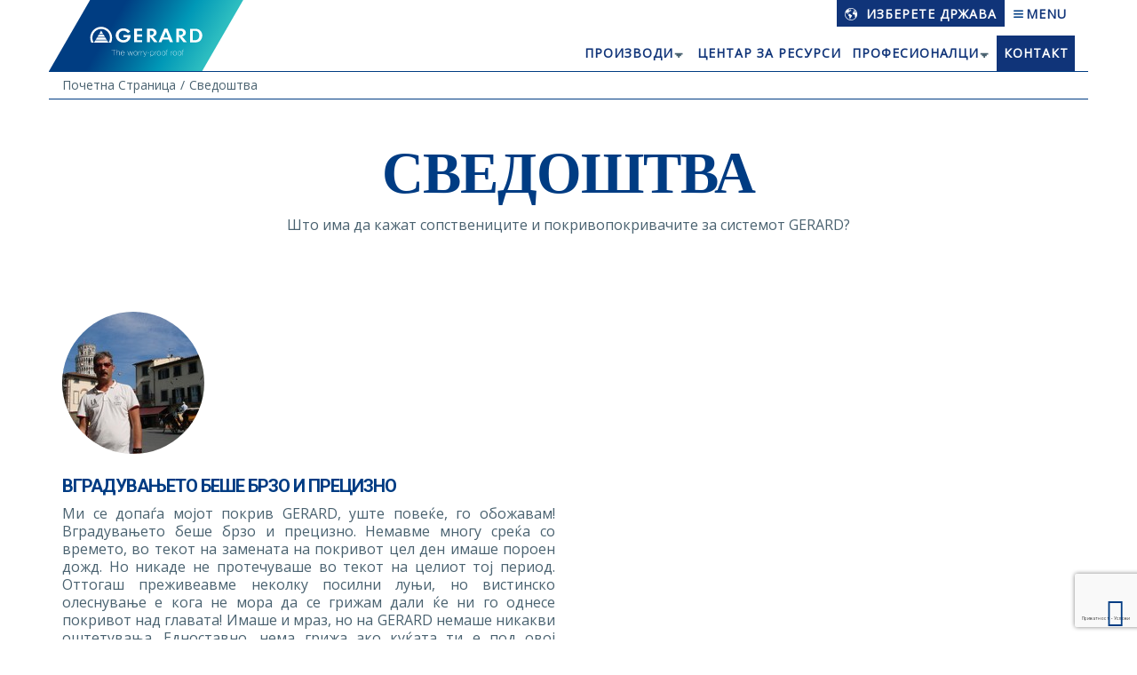

--- FILE ---
content_type: text/html; charset=utf-8
request_url: https://www.gerardroofs.mk/mk/testimonials
body_size: 22888
content:
<!DOCTYPE html>
<html lang="mk">
<head>
    <title>Сведоштва</title>
    <meta name="description" content="Сведоштва">
    <meta name="keywords" content="Сведоштва">
    <meta property="og:title" content="Сведоштва">
    <meta property="og:description" content="Сведоштва">
        <meta property="og:site_name" content="GERARD">
    <meta property="og:url" content="https://www.gerardroofs.mk/mk/testimonials">
    <link rel="canonical" href="https://www.gerardroofs.mk/mk/testimonials">
    <meta itemprop="name" content="Сведоштва">
    <meta itemprop="description" content="Сведоштва">
    <meta http-equiv="X-UA-Compatible" content="IE=edge">
<meta http-equiv="Content-Type" content="text/html; charset=utf-8">
<meta name="date" content="Thu, 19 Jul 2018 13:03:22 GMT">
<!--<meta http-equiv="last-modified" content="Thu, 19 Jul 2018 13:03:22 GMT">-->
<meta name="rating" content="general">
<meta name="distribution" content="global">
<meta name="viewport" content="width=device-width, initial-scale=1, maximum-scale=3, user-scalable=yes">
<meta name="robots" content="index,follow">
<link rel="alternate" href="https://gerard.ua/uk/testimonials" hreflang="uk-ua">
<link rel="alternate" href="https://ru.gerardroofs.eu/ru/testimonials" hreflang="ru-ru">
<link rel="alternate" href="https://www.gerardroofs.by/ru/testimonials" hreflang="ru-by">
<link rel="alternate" href="https://www.gerardroofs.kz/ru/testimonials" hreflang="ru-kz">
<link rel="alternate" href="https://www.gerarddach.at/de/testimonials" hreflang="de-at">
<link rel="alternate" href="https://www.gerardkrovovi.hr/hr/svjedocenja" hreflang="hr-hr">
<link rel="alternate" href="https://www.gerardroofs.cz/cs/doporuceni" hreflang="cs-cz">
<link rel="alternate" href="https://www.gerard.hu/hu/velemenyek-rolunk" hreflang="hu-hu">
<link rel="alternate" href="https://www.gerardroofs.it/it/testimonianze" hreflang="it-it">
<link rel="alternate" href="https://www.gerardroofs.lt/lt/atsiliepimai" hreflang="lt-lt">
<link rel="alternate" href="https://www.gerardroofs.no/no/attester" hreflang="no-no">

<base href="https://www.gerardroofs.mk/mk/" target="_self">
<!--<meta name="apple-itunes-app" content="app-id=972042572" >
<meta name="google-play-app" content="app-id=com.gerard.roof" >-->





<script type="application/ld+json">{
"@context": "http://schema.org/",
    "logo": "https://www.gerardroofs.mk/_layout/gerard/assets/_images/classic_logos/Logo_GERARD.svg",
"image": "https://www.gerardroofs.mk/_layout/gerard/assets/_images/Home_MrG_Maskota.svg",
"url": "https://www.gerardroofs.mk",
"priceRange": "$$"
}

</script>
<script>
    window.alert_messages = [];
    window.alert_messages['err_default'] = 'This field is required.';
    window.alert_messages['err_lname'] = 'Please enter your family name';
    window.alert_messages['err_email'] = 'Please enter a valid email address';
    window.alert_messages['err_adr'] = 'Please enter your address';
    window.alert_messages['err_city'] = 'Please enter your city';

    window.alert_messages['err_fname'] = 'Please enter your name';
    window.alert_messages['err_msg'] = 'Please enter your comment';
    window.alert_messages['err_valid_mail'] = 'Please enter a valid email address';
    //window.alert_messages[''] = 'This field is required.';
</script>

<meta name="msapplication-tap-highlight" content="no">
<link rel="icon" type="image/x-icon" href="https://www.gerardroofs.mk/_layout/gerard/assets/_images/Gerard.ico">
<link rel="shortcut icon" href="https://www.gerardroofs.mk/_layout/gerard/assets/_images/favicon/favicon.ico" type="image/x-icon">
<!-- Apple Touch Icons -->
<link rel="apple-touch-icon" href="https://www.gerardroofs.mk/_layout/gerard/assets/_images/favicon/apple-touch-icon.png">
<link rel="apple-touch-icon" sizes="57x57" href="https://www.gerardroofs.mk/_layout/gerard/assets/_images/favicon/apple-touch-icon-57x57.png">
<link rel="apple-touch-icon" sizes="72x72" href="https://www.gerardroofs.mk/_layout/gerard/assets/_images/favicon/apple-touch-icon-72x72.png">
<link rel="apple-touch-icon" sizes="114x114" href="https://www.gerardroofs.mk/_layout/gerard/assets/_images/favicon/apple-touch-icon-114x114.png">
<link rel="apple-touch-icon" sizes="144x144" href="https://www.gerardroofs.mk/_layout/gerard/assets/_images/favicon/apple-touch-icon-144x144.png">
<link rel="apple-touch-icon" sizes="60x60" href="https://www.gerardroofs.mk/_layout/gerard/assets/_images/favicon/apple-touch-icon-60x60.png">
<link rel="apple-touch-icon" sizes="120x120" href="https://www.gerardroofs.mk/_layout/gerard/assets/_images/favicon/apple-touch-icon-120x120.png">
<link rel="apple-touch-icon" sizes="76x76" href="https://www.gerardroofs.mk/_layout/gerard/assets/_images/favicon/apple-touch-icon-76x76.png">
<link rel="apple-touch-icon" sizes="152x152" href="https://www.gerardroofs.mk/_layout/gerard/assets/_images/favicon/apple-touch-icon-152x152.png">
<!-- Windows 8 Tile Icons -->
<meta name="msapplication-square70x70logo" content="https://www.gerardroofs.mk/_layout/gerard/assets/_images/favicon/smalltile.png">
<meta name="msapplication-square150x150logo" content="https://www.gerardroofs.mk/_layout/gerard/assets/_images/favicon/mediumtile.png">
<meta name="msapplication-wide310x150logo" content="https://www.gerardroofs.mk/_layout/gerard/assets/_images/favicon/widetile.png">
<meta name="msapplication-square310x310logo" content="https://www.gerardroofs.mk/_layout/gerard/assets/_images/favicon/largetile.png">




<script async defer src="https://gerardeu.twic.pics/?v1&anticipation=0.3&step=20&max-dpr=2&output=meancolor"></script>


<script>var huOptions={'appID':'gerardroofsmk-856882c','currentLanguage':'mk','blocking':true,'globalCookie':false}</script>
<script src="https://cdn.hu-manity.co/hu-banner.min.js"></script>
<style>#hu:before{content:"";position:fixed;width:100vw;height:100vh;left:50%;top:50%;transform:translate(-50%,-50%);z-index:auto;background: rgba(0, 0, 0, 0.8);}</style>
<script>
document.addEventListener('DOMContentLoaded', function() {
	window.default_consent_reset_interval = setInterval(function(){
	  const els = document.getElementsByName('hu-cookies-notice-consent-choices');
	  if (els && els.length > 0) {
		for (let i = 0; i < els.length; i++) {
		  if (els[i].checked) {
			els[i].checked = false;
			els[i].classList.remove('hu-active');
			clearInterval(window.default_consent_reset_interval);
			const btn=document.getElementById('hu-cookies-save');
			btn.disabled=true;
			  for (let j = 0; j < els.length; j++) {
				els[j].onchange=function(evt){btn.disabled=false;}
			  }
			break; 
		  }
		}
	  }
	},200);
});
</script>
	

<script src="https://www.google.com/recaptcha/api.js?render=6LfuDekUAAAAAHaH7r-d-9UnbcLaUq4jHlOKWL6_&hl=mk"></script>

	

<style>@charset "UTF-8";
@media screen and (max-width:767px){.box-small-cta.minus-margin{margin-top:-30px}#owl-demo .item{height:510px}.slide-content .gerard-cta{font-size:24px;line-height:22px;letter-spacing:0}.slide-content .gerard-cta br{display:none}.slide-content .gerard-cta-link{margin:15px 0 0}.slide-content .gerard-cta-link{font-size:14px;line-height:14px}.slide-content{bottom:40px;left:auto;margin:0;position:absolute;top:auto;transform:none;-webkit-transform:none;z-index:2}.item.bg-image2 .slide-content .intro-holder,.slide-content .intro-holder{border:8px solid #fff;width:90%;padding:15px;margin:0 auto}.item.bg-image2 .slide-content .intro-holder{border:8px solid #003c83}.item.bg-image2 .slide-content .intro-holder .gerard-cta{color:#003c83}.item.bg-image2 .slide-content .gerard-cta-link{color:#003c83}.item.bg-image2 .slide-content .gerard-cta-link{border-color:#003c83}.slide-content .gerard-cta-link .blue-arrow,.slide-content .gerard-cta-link .white-arrow{width:26px;height:26px;display:inline-block;vertical-align:middle;margin-left:5px;background-size:26px 26px}}.fa{display:inline-block;font:14px/1 FontAwesome;font-size:inherit;text-rendering:auto;-webkit-font-smoothing:antialiased;-moz-osx-font-smoothing:grayscale}.fa-2x{font-size:2em}.fa-arrow-up:before{content:"\f062"}html{font-family:sans-serif;-webkit-text-size-adjust:100%;-ms-text-size-adjust:100%}body{margin:0}figcaption,figure,nav{display:block}a{background-color:transparent}strong{font-weight:700}img{border:0}figure{margin:1em 40px}*{-webkit-box-sizing:border-box;-moz-box-sizing:border-box;box-sizing:border-box}:after,:before{-webkit-box-sizing:border-box;-moz-box-sizing:border-box;box-sizing:border-box}html{font-size:10px}body{font-family:"Open Sans",Arial,sans-serif;font-size:14px;line-height:1.42857143;color:#333;background-color:#fff}a{color:#337ab7;text-decoration:none}figure{margin:0}img{vertical-align:middle}.h2,.h3,.h4{display:block;font-family:inherit;font-weight:500;line-height:1.1;color:inherit}.h2,.h3{margin-top:20px;margin-bottom:10px}.h4{margin-top:10px;margin-bottom:10px}.h2{font-size:30px}.h3{font-size:24px}.h4{font-size:18px}ul{margin-top:0;margin-bottom:10px}ul ul{margin-bottom:0}.container{padding-right:15px;padding-left:15px;margin-right:auto;margin-left:auto}
@media (min-width:768px){.container{width:750px}}
@media (min-width:992px){.container{width:970px}}
@media (min-width:1200px){.container{width:1170px}}.row{margin-right:-15px;margin-left:-15px}.col-sm-3,.col-sm-8,.col-xs-12,.col-xs-6{position:relative;min-height:1px;padding-right:15px;padding-left:15px}.col-xs-12,.col-xs-6{float:left}.col-xs-12{width:100%}.col-xs-6{width:50%}.navbar{position:relative;min-height:50px;margin-bottom:20px;border:1px solid transparent}.navbar-fixed-top{position:fixed;right:0;left:0;z-index:1030}
@media (min-width:768px){.col-sm-3,.col-sm-8{float:left}.col-sm-8{width:66.66666667%}.col-sm-3{width:25%}.col-sm-offset-2{margin-left:16.66666667%}.navbar{border-radius:4px}.navbar-fixed-top{border-radius:0}}.navbar-fixed-top{top:0;border-width:0 0 1px}.container:after,.container:before,.navbar:after,.navbar:before,.row:after,.row:before{display:table;content:" "}.container:after,.navbar:after,.row:after{clear:both}body{background:#fff;font-size:16px;color:#4a6270}ul li{color:#4a6270;font-family:"Open Sans",sans-serif;font-size:14px;line-height:20px;text-align:left}ul{font-family:"Open Sans",sans-serif}.navbar{padding:0}.navbar-container{display:flex;justify-content:space-between;padding-left:0;align-items:center}.navbar-container .navbar-logo{flex:1}.navbar-container .navbar-logo__img{width:9em}.navbar-menu .navbar__item{position:relative}.navbar-menu .navbar__item--has-dropdown{padding-right:1em}.navbar-menu .navbar__item--has-dropdown::before{content:"\01F893";position:absolute;right:0;width:20px;height:5px;top:50%;transform:translateY(-50%);font-size:2em}.navbar-menu .navbar__item--has-dropdown .navbar-dropdown{display:block;transform:scaleY(0);transform-origin:top right;z-index:-1}.navbar-menu .navbar__link{display:block;text-transform:uppercase;letter-spacing:1px;color:#103479;font-weight:700}
@media screen and (min-width:768px){.navbar-container .navbar-logo__img{width:auto}}.navbar-dropdown{display:none;position:absolute;top:100%;left:0;margin:0;list-style:none;padding:.45em 1em;background-color:#103479;min-width:12em}.navbar-dropdown .navbar-dropdown__link{display:block;padding:.45em 0;text-transform:uppercase;color:#fff}.navbar-dropdown .navbar-dropdown__item{border-bottom:1px solid #fff}.navbar-dropdown .navbar-dropdown__item:last-child{border:0}.navbar-dropdown__countries{box-shadow:0 0 8px 0 rgb(0 0 0 / 10%);background-color:#fff;left:0;right:0;width:100%;position:fixed;top:2.85em}.navbar-dropdown__countries .navbar-dropdown__item{display:inline-block;width:49%}.navbar-dropdown__countries .navbar-dropdown__link{color:#103479;border:0;font-weight:700}
@media screen and (min-width:425px){.navbar-dropdown__countries{position:absolute;right:0;top:auto;left:auto;width:24em}}.navbar-menu__top{position:relative;display:flex;align-items:center;list-style:none;z-index:3;margin:0;padding-left:0}.navbar-menu__top .navbar__item{font-size:1.15em}.navbar-menu__top .navbar__link{display:flex;align-items:center;gap:.3em;opacity:1;padding:.45em .65em .25em;text-decoration:none}.navbar-menu__top .country-select-link{background-color:#103479;color:#fff}.navbar-menu__top .navbar__link .navbar__text{display:none;text-align:center}.navbar-menu__top .navbar__link.trigger{padding:0 .25em}
@media screen and (min-width:425px){.navbar-menu__top .navbar__item{font-size:.875em}.navbar-menu__top .navbar__link .navbar__text{display:block}.navbar-menu__top .navbar__icon{margin-right:.65em}.navbar-menu__top .navbar__link.trigger{font-size:1em;padding:.45em .65em .25em}}
@media screen and (min-width:992px){.navbar-menu__top{margin-bottom:.625em}}.navbar-menu__main{position:relative;display:flex;align-items:center;list-style:none;z-index:2;display:none;gap:.25em;margin-bottom:0}.navbar-menu__main .navbar__link{padding:.65em .45em}.navbar-menu__main .navbar__link--highlighted{color:#fff;background-color:#103479;border:1px solid #103479;text-decoration:none}
@media screen and (min-width:992px){.navbar-menu{display:flex;justify-content:flex-start;flex-direction:column;align-items:flex-end}.navbar-menu__main{display:flex}}.slide-content{position:absolute;width:1170px;margin:0;left:50%;transform:translate(-50%,0);-webkit-transform:translate(-50%,0);top:18%;z-index:2}.item.bg-image2 .slide-content .intro-holder,.slide-content .intro-holder{border:16px solid #fff;padding:25px 45px 25px 25px;display:block;width:48%}.item.bg-image2 .slide-content .intro-holder{border:16px solid #003c83}
@media screen and (max-width:767px){.slide-content,.slide-content .gerard-cta,.slide-content .gerard-cta-link{width:100%}.item.bg-image2 .slide-content .intro-holder,.slide-content .intro-holder{background-color:rgba(0,0,0,.2)}.item.bg-image2 .slide-content .intro-holder{background-color:rgba(255,255,255,.5)}}
@media screen and (min-width:768px) and (max-width:992px){.slide-content,.slide-content .gerard-cta,.slide-content .gerard-cta-link{width:750px}}
@media screen and (min-width:992px) and (max-width:1199px){.slide-content,.slide-content .gerard-cta,.slide-content .gerard-cta-link{width:970px}}
@media screen and (min-width:1200px){.slide-content,.slide-content .gerard-cta,.slide-content .gerard-cta-link{width:1170px}}.slide-content .gerard-cta{font-family:FlamaMedium!important;font-size:46px;line-height:53px;color:#fff;text-transform:uppercase;animation-delay:.5s;-webkit-animation-delay:.5s;text-align:left;padding:0;display:block;width:100%;letter-spacing:-1px}.item.bg-image2 .slide-content .intro-holder .gerard-cta{color:#003c83}#owl-demo .item>a{position:absolute;z-index:auto;width:100%;height:100%;left:0;top:0}.slide-content .gerard-cta-link{animation-delay:1s;-webkit-animation-delay:1s;text-align:left;padding:0;margin:25px 0 0;padding:15px 0 0;border-top:1px solid #fff;display:block;width:100%;font-size:26px;color:#fff;text-align:left;font-weight:700}.item.bg-image2 .slide-content .gerard-cta-link{color:#003c83}.slide-content .gerard-cta-link .blue-arrow,.slide-content .gerard-cta-link .white-arrow{width:32px;height:32px;display:inline-block;vertical-align:middle;margin-left:5px;background-size:32px 32px}.slide-content .gerard-cta-link .blue-arrow{background-image:url(https://gerardeu.twic.pics/_layout/gerard/assets/_images/CTA_Arrow_Blue.svg)}.slide-content .gerard-cta-link .white-arrow{background-image:url(https://gerardeu.twic.pics/_layout/gerard/assets/_images/CTA_Arrow_White.svg)}.item.bg-image2 .slide-content .gerard-cta-link{border-top:1px solid #003c83}.h2{font-family:FlamaMedium;font-size:34px;line-height:34px;color:#003c83;text-align:center;margin:0;text-transform:uppercase;-webkit-font-smoothing:antialiased;-webkit-text-size-adjust:none;letter-spacing:-2px}.h2{letter-spacing:-1px}.box-small-cta.minus-margin{margin-top:-195px;position:relative}.box-small-cta .container{background:#fff}.box-small-cta img{width:100%}.box-small-cta .title{position:absolute;margin:0;top:50%;left:50%;margin-right:-50%;transform:translate(-50%,-50%);-webkit-transform:translate(-50%,-50%);font-family:FlamaMedium;font-size:20px;line-height:22px;color:#fff;text-transform:uppercase;letter-spacing:-1px;width:70%;text-align:center}.box-1 img{width:100%}.circle_image{border-radius:50%;height:100%;max-height:160px}.box-benefits.v2 .full-width-overlay{display:none}.box-one-slide-carousel .owl-carousel .item{text-align:center}.box-one-slide-carousel .owl-carousel .h2{font-family:FlamaLight;font-size:34px;line-height:34px;color:#003c83;text-align:center;margin:0;text-transform:uppercase;-webkit-font-smoothing:antialiased;-webkit-text-size-adjust:none;letter-spacing:-1px}.box-one-slide-carousel .owl-carousel .h4{color:#4a6270;font-family:"Open Sans",sans-serif;font-size:14px;line-height:20px;text-align:center}.absolute{position:absolute}.relative{position:relative}.space-before-25m{margin-top:25px!important}.space-before-15m{margin-top:15px}.space-after-50m{margin-bottom:50px}.space-after-15m{margin-bottom:15px}
@media screen and (max-width:768px){.space-before-25m{margin-top:15px}.space-after-50m{margin-bottom:30px}}#owl-demo .item{background-size:cover;background-position:top center;height:800px}.h2.icon.icon-x-sign{background:url(https://gerardeu.twic.pics/_layout/gerard/assets/_images/ICO_Menu_X.svg) no-repeat #143977!important;background-position:30px center!important;margin:0;padding:0}.pre-loading .mp-menu{display:none}.mp-menu{position:fixed;display:block;width:33%;height:100%;top:0;right:0;z-index:99999;background:#00286b;overflow-y:scroll;-webkit-overflow-scrolling:touch}.mp-menu{-webkit-transform:translate3d(100%,0,0);-moz-transform:translate3d(100%,0,0);-ms-transform:translate3d(100%,0,0);-o-transform:translate3d(100%,0,0);transform:translate3d(100%,0,0)}.site-overlay{display:none;-webkit-animation:.5s fade;-moz-animation:.5s fade;-o-animation:.5s fade;animation:.5s fade}.mp-menu>ul>li{position:relative;border-left:1px solid #fff;margin:20px 0}.mp-menu>ul>li span{color:#0099b8;left:-35px;position:absolute;font-size:18px}.mp-menu ul li>a{display:block;padding:0 1em 0 12px;color:#fff;font-family:"Open Sans",sans-serif;font-size:14px;line-height:20px;font-weight:700}.mp-menu>ul{margin-left:25px;padding-left:45px;list-style:none;background:#00286b}.mp-menu ul li ul{margin-left:0;padding-left:12px;list-style:none}.mp-menu ul li ul li a{color:#99b1cd;font-family:"Open Sans",Arial,sans-serif;font-size:14px;line-height:20px;font-weight:400;padding:5px 0}@keyframes fade{0%{opacity:0}100%{opacity:1}}@-moz-keyframes fade{0%{opacity:0}100%{opacity:1}}@-webkit-keyframes fade{0%{opacity:0}100%{opacity:1}}@-o-keyframes fade{0%{opacity:0}100%{opacity:1}}
@media screen and (min-width:768px) and (max-width:1024px){.mp-menu{width:50%}.slide-content .gerard-cta{font-size:40px;letter-spacing:0;line-height:38px}.slide-content .gerard-cta-link{font-size:17px}.slide-content .intro-holder{width:36%}.box-small-cta .h3.title{font-size:18px;line-height:20px}.box-small-cta.minus-margin{margin-top:-165px}}.navbar-fixed-top{background:rgba(255,255,255,.95);margin:0!important;border-width:0}.full-width-overlay,.small-cta-overlay{position:absolute;width:100%;height:100%;left:0;top:0;background:rgba(0,0,0,.4)}.to-top{bottom:15px;display:none;position:fixed;right:15px;z-index:9998;color:#003c83}.to-top.active{display:block}
@media screen and (max-width:768px){.box-small-cta.minus-margin{margin-top:-135px}}
@media screen and (max-width:767px){.mp-menu{width:100%}.box-small-cta.minus-margin{margin-top:-30px}#owl-demo .item{height:510px}.slide-content .gerard-cta{font-size:24px;line-height:22px;letter-spacing:0}.slide-content .gerard-cta br{display:none}.slide-content .gerard-cta-link{margin:15px 0 0}.slide-content .gerard-cta-link{font-size:14px;line-height:14px}.slide-content{bottom:40px;left:auto;margin:0;position:absolute;top:auto;transform:none;-webkit-transform:none;z-index:2}.item.bg-image2 .slide-content .intro-holder,.slide-content .intro-holder{border:8px solid #fff;width:90%;padding:15px;margin:0 auto}.item.bg-image2 .slide-content .intro-holder{border:8px solid #003c83}.item.bg-image2 .slide-content .intro-holder .gerard-cta{color:#003c83}.item.bg-image2 .slide-content .gerard-cta-link{color:#003c83}.item.bg-image2 .slide-content .gerard-cta-link{border-color:#003c83}.slide-content .gerard-cta-link .blue-arrow,.slide-content .gerard-cta-link .white-arrow{width:26px;height:26px;display:inline-block;vertical-align:middle;margin-left:5px;background-size:26px 26px}.box-small-cta .h3.title{font-size:16px;line-height:18px}}#cookiesAlert{position:fixed;z-index:888;bottom:0;left:0;right:0;height:auto;box-sizing:border-box;background:#fff;background:rgba(255,255,255,.85);box-shadow:0 0 8px 0 rgba(0,0,0,.25);padding:1em;font-size:.875em;border-top:1px solid #eee;color:#333}#cookiesAlert .cookies_info_text{position:relative;display:block;clear:none;width:68%;float:left;text-align:left}#cookiesAlert .cookies_buttons{position:relative;display:block;clear:none;width:29%;float:right;text-align:right}#cookiesAlert a.cookies_btn{display:inline-block;vertical-align:middle;position:relative;padding:.5em;background:#003c83;text-decoration:none;color:#fff;text-align:center;margin-bottom:.25em}[class*=" icon-"],[class^=icon-]{font-family:icomoon!important;speak:never;font-style:normal;font-weight:400;font-variant:normal;text-transform:none;line-height:1;-webkit-font-smoothing:antialiased;-moz-osx-font-smoothing:grayscale}.icon-drawing-compass:before{content:"\e957"}.icon-MENU_blog:before{content:"\e954"}.icon-earth:before{content:"\e952"}.icon-MENI_B_Better:before{content:"\e91c";color:#0099b8}.icon-MENI_B_Company:before{content:"\e91e";color:#0099b8}.icon-MENI_B_Home:before{content:"\e920";color:#0099b8}.icon-MENI_B_Media:before{content:"\e921";color:#0099b8}.icon-MENI_B_References:before{content:"\e923";color:#0099b8}.icon-MENI_B_Reroofing:before{content:"\e924";color:#0099b8}.icon-MENI_B_Roofer:before{content:"\e925";color:#0099b8}.icon-MENI_B_Rooftiles:before{content:"\e927"}.icon-MENI_B_Testemonials:before{content:"\e928";color:#0099b8}.icon-MENU_Calculator:before{content:"\e92b"}.icon-MENU_Contact:before{content:"\e92d"}.icon-MENU_Hamburger:before{content:"\e92f";color:#003d83}body{-webkit-backface-visibility:hidden}.row-hidden{opacity:0}.owl-carousel{display:none;position:relative;width:100%;-ms-touch-action:pan-y}.bg-image1 .slide-content{text-shadow:1px 1px 0 rgba(0,0,0,.8),-1px -1px 0 rgba(0,0,0,.8),-1px 1px 0 rgba(0,0,0,.8),1px -1px 0 rgba(0,0,0,.8)}.bg-image2 .slide-content{text-shadow:1px 1px 0 rgba(255,255,255,.8),-1px -1px 0 rgba(255,255,255,.8),-1px 1px 0 rgba(255,255,255,.8),1px -1px 0 rgba(255,255,255,.8)}.gerard-cta{-webkit-hyphens:manual;-ms-hyphens:manual;hyphens:manual}#owl-demo .item,.box-main-cta{height:43.72044140830268vw!important;min-height:100vh}
@media screen and (max-width:767px){#owl-demo .item,.box-main-cta{height:100vh!important;min-height:510px}}
@media screen and (max-width:480px){#owl-demo .item,.box-main-cta{height:100vh;min-height:280px}}.mainSliderBgMob{display:none}
@media screen and (max-width:767px){.mainSliderBgMob{position:absolute;z-index:auto;width:100%;height:100%;left:0;top:0;overflow:hidden;display:block}}#carousel-references-homepage .item img,#carousel-references-homepage .item picture{max-width:100%;max-height:70vh;width:auto;display:block;margin:0 auto}.homepage-references figure{position:relative;display:inline-block;text-align:center}.homepage-references figcaption{font-family:FlamaLight;position:absolute;width:100%;text-align:left;bottom:0;background:#003c83ba;color:#fff;padding:.55em}
	
</style>
<script>
window.addEventListener('DOMContentLoaded', function(){document.body.classList.remove('pre-loading')});
window.onload=function(){window.stylesLoaded=1;}
</script>

<script>
window.global_root='https://www.gerardroofs.mk'; var section='testimonials'; window.file='https://gerardeu.twic.pics/_layout/gerard/assets/_images/';window.country_code='MK';window.lang='mk';
window.themeFolder='https://gerardeu.twic.pics/_layout/gerard';
window.google_maps_api_key='AIzaSyC2bhn3rJ4ZKGAUAzExgbnQybWFCtF_4i4';
</script>
<script>var scriptsLoaded=0,stylesLoaded=0,deferScript=function(f){if(window.scriptsLoaded===1 && window.stylesLoaded===1){setTimeout(function(){jQuery(document).ready(function(e){f();});},100);}else{setTimeout(function(){deferScript(f);},30);}};
window.cISLInt=setInterval(function(){if(typeof onRsz==='function' && window.jQuery!=undefined/* && grecaptcha!=undefined*/){clearInterval(window.cISLInt);window.scriptsLoaded=1;}},30);
</script>
<script>
function trackEvent(categ,opt,label) {
if(typeof(gtag)==='function'){try{gtag('event', opt, {'event_category': categ,'event_label': label});}catch(err){console.log(err);}}
else if(typeof(ga)==='function'){try{ga('send',{hitType:'event',eventCategory:categ,eventAction:opt,eventLabel:label});}catch(err){console.log(err);}}
}
</script>
<script>
window.dataLayer = window.dataLayer || [];
</script>
<!-- Google Tag Manager -->
<script>(function(w,d,s,l,i){w[l]=w[l]||[];w[l].push({'gtm.start':
new Date().getTime(),event:'gtm.js'});var f=d.getElementsByTagName(s)[0],
j=d.createElement(s),dl=l!='dataLayer'?'&l='+l:'';j.async=true;j.src=
'https://www.googletagmanager.com/gtm.js?id='+i+dl;f.parentNode.insertBefore(j,f);
})(window,document,'script','dataLayer','GTM-5XD3Q6S');</script>
<!-- End Google Tag Manager -->
                            



<style>.eprvakform-checkboxgrp-checkbox{appearance: checkbox; -webkit-appearance: checkbox;}#hu.hu-wrapper:not(.hu-expanded) #hu-cookies-head{max-height:70vh;overflow-y:auto;}#hu.hu-wrapper.hu-expanded #hu-cookies-notice-about{display: none;}
@media screen and (max-width:768px){#hu .hu-wrapper{--hu-spacingSize: 6px;}}
</style>
</head>
<body class="testimonials reg-MK lang-mk page-testimonials fn-testimonials cyrillic pre-loading">
<noscript id="deferred-styles"><link rel="stylesheet" property="stylesheet" href="https://fonts.googleapis.com/css?family=Open+Sans&display=swap" media="all">
        <link rel="stylesheet" property="stylesheet" href="https://www.gerardroofs.mk/_layout/gerard/assets/css/cyrillic_201906251.css" media="all">
        <link rel="stylesheet" property="stylesheet" href="https://fonts.googleapis.com/css?family=Roboto:400,500,700,900&subset=cyrillic,latin-ext&display=swap" media="all">
        <link href="https://www.gerardroofs.mk/_layout/gerard/app_202512211.css" rel="stylesheet" media="all" id="mainCSS">
</noscript>
	<link href="https://fonts.googleapis.com/css?family=Open+Sans&display=swap" media="all" rel="preload" as="style" onload="this.onload=null;this.rel='stylesheet'">
		<link href="https://www.gerardroofs.mk/_layout/gerard/assets/css/cyrillic_201906251.css" media="all" rel="preload" as="style" onload="this.onload=null;this.rel='stylesheet'">
		<link href="https://fonts.googleapis.com/css?family=Roboto:400,500,700,900&subset=cyrillic,latin-ext&display=swap" media="all" rel="preload" as="style" onload="this.onload=null;this.rel='stylesheet'">
	<link href="https://www.gerardroofs.mk/_layout/gerard/app_202512211.css" media="all" rel="preload" as="style" onload="this.onload=null;this.rel='stylesheet'"><script>/*! loadCSS rel=preload polyfill. [c]2017 Filament Group, Inc. MIT License */
!function(t){"use strict";t.loadCSS||(t.loadCSS=function(){});var e=loadCSS.relpreload={};if(e.support=function(){var e;try{e=t.document.createElement("link").relList.supports("preload")}catch(t){e=!1}return function(){return e}}(),e.bindMediaToggle=function(t){var e=t.media||"all";function n(){t.addEventListener?t.removeEventListener("load",n):t.attachEvent&&t.detachEvent("onload",n),t.setAttribute("onload",null),t.media=e,setTimeout(function(){window.stylesLoaded=1,document.classList.remove("pre-loading")},100)}t.addEventListener?t.addEventListener("load",n):t.attachEvent&&t.attachEvent("onload",n),setTimeout(function(){t.rel="stylesheet",t.media="only x"}),setTimeout(n,3e3)},e.poly=function(){if(!e.support())for(var n=t.document.getElementsByTagName("link"),a=0;a<n.length;a++){var o=n[a];"preload"!==o.rel||"style"!==o.getAttribute("as")||o.getAttribute("data-loadcss")||(o.setAttribute("data-loadcss",!0),e.bindMediaToggle(o))}},!e.support()){e.poly();var n=t.setInterval(e.poly,500);t.addEventListener?t.addEventListener("load",function(){e.poly(),t.clearInterval(n)}):t.attachEvent&&t.attachEvent("onload",function(){e.poly(),t.clearInterval(n)})}"undefined"!=typeof exports?exports.loadCSS=loadCSS:t.loadCSS=loadCSS}("undefined"!=typeof global?global:this);
</script>
<script>window.stylesLoadedInt=setInterval(function(){var e=document.getElementsByTagName("link"),l=0;if(e.length>0)for(l=0;l<=e.length&&(null==e[l]||"style"!=e[l].as||"preload"!=e[l].rel);l++);window.stylesLoaded=1,clearInterval(window.stylesLoadedInt)},30);</script>

<script defer src="https://www.gerardroofs.mk/_layout/gerard/assets/js/jquery-3.6.3.min.js"></script>  

<script defer src="https://www.gerardroofs.mk/_layout/gerard/assets/js/jquery-migrate-3.4.0.min.js"></script>  



	

	
	
	
	
	
	
<script defer src="https://www.gerardroofs.mk/_layout/gerard/app-js-202601111.js"></script>



<!-- Google Tag Manager (noscript) -->
<noscript><iframe src="https://www.googletagmanager.com/ns.html?id=GTM-5XD3Q6S" height="0" width="0" style="display:none;visibility:hidden"></iframe></noscript>
<!-- End Google Tag Manager (noscript) -->






	







<nav class="navbar navbar-fixed-top v2">
        <div class="container navbar-container">
       	<div class="navbar-logo"><a href="https://www.gerardroofs.mk/mk/"><img class="navbar-logo__img" width="219" height="80" alt="" src="https://gerardeu.twic.pics/_layout/gerard/assets/_images/Logo_GERARD.svg?lang=mk&v=260122" style="height:auto;"></a></div>
        <div class="navbar-menu">
            <ul class="navbar-menu__top">
                                
                <li class="navbar__item">
                    <a title="Изберете држава" class="navbar__link country-select-link" href="javascript:void(0)">
                        <span class="navbar__icon icon-earth"></span>
                        <span class="navbar__text">Изберете држава</span>
                    </a>
                    <ul class="nav-country-list navbar-dropdown navbar-dropdown__countries">
                                                            <li class="navbar-dropdown__item">
                                        <a href="https://www.gerarddach.at" class="navbar-dropdown__link nav-lang-at " title="Austria / Germany">Austria / Germany</a>
                                    </li>
                                                            <li class="navbar-dropdown__item">
                                        <a href="https://www.gerardroofs.cz" class="navbar-dropdown__link nav-lang-cz " title="Česká republika">Česká republika</a>
                                    </li>
                                                            <li class="navbar-dropdown__item">
                                        <a href="https://www.gerardkrovovi.hr" class="navbar-dropdown__link nav-lang-hr " title="Croatia">Croatia</a>
                                    </li>
                                                            <li class="navbar-dropdown__item">
                                        <a href="https://ee.gerardroofs.eu" class="navbar-dropdown__link nav-lang-ee " title="Estonia">Estonia</a>
                                    </li>
                                                            <li class="navbar-dropdown__item">
                                        <a href="https://www.tuilesgerard.fr" class="navbar-dropdown__link nav-lang-fr " title="France">France</a>
                                    </li>
                                                            <li class="navbar-dropdown__item">
                                        <a href="https://www.gerard.hu" class="navbar-dropdown__link nav-lang-hu " title="Hungary">Hungary</a>
                                    </li>
                                                            <li class="navbar-dropdown__item">
                                        <a href="https://it.gerardroofs.eu" class="navbar-dropdown__link nav-lang-it " title="Italy">Italy</a>
                                    </li>
                                                            <li class="navbar-dropdown__item">
                                        <a href="https://www.gerardroofs.kz" class="navbar-dropdown__link nav-lang-kz " title="Kazakhstan">Kazakhstan</a>
                                    </li>
                                                            <li class="navbar-dropdown__item">
                                        <a href="https://www.gerardroofs.lt" class="navbar-dropdown__link nav-lang-lt " title="Lithuania">Lithuania</a>
                                    </li>
                                                            <li class="navbar-dropdown__item">
                                        <a href="https://www.gerardroofs.mk" class="navbar-dropdown__link nav-lang-mk current" title="Macedonia">Macedonia</a>
                                    </li>
                                                            <li class="navbar-dropdown__item">
                                        <a href="https://www.gerardroofs.no" class="navbar-dropdown__link nav-lang-no " title="Norway">Norway</a>
                                    </li>
                                                            <li class="navbar-dropdown__item">
                                        <a href="https://www.gerardroofs.pl" class="navbar-dropdown__link nav-lang-pl " title="Poland">Poland</a>
                                    </li>
                                                            <li class="navbar-dropdown__item">
                                        <a href="https://www.acoperisurigerard.ro" class="navbar-dropdown__link nav-lang-ro " title="România">România</a>
                                    </li>
                                                            <li class="navbar-dropdown__item">
                                        <a href="https://rs.gerardroofs.eu" class="navbar-dropdown__link nav-lang-rs " title="Serbia">Serbia</a>
                                    </li>
                                                            <li class="navbar-dropdown__item">
                                        <a href="https://www.gerardroofs.si" class="navbar-dropdown__link nav-lang-si " title="Slovenia">Slovenia</a>
                                    </li>
                                                            <li class="navbar-dropdown__item">
                                        <a href="https://www.gerardroofs.sk" class="navbar-dropdown__link nav-lang-sk " title="Slovensko">Slovensko</a>
                                    </li>
                                                            <li class="navbar-dropdown__item">
                                        <a href="https://www.gerardroofs.com.tr" class="navbar-dropdown__link nav-lang-tr " title="Turkey">Turkey</a>
                                    </li>
                                                            <li class="navbar-dropdown__item">
                                        <a href="https://ua.gerardroofs.eu" class="navbar-dropdown__link nav-lang-ua " title="Ukraine">Ukraine</a>
                                    </li>
                                                <li class="navbar-dropdown__item">
                            <a href="https://gerardroofs.eu" class="navbar-dropdown__link nav-lang-gen " title="EUROPE">EUROPE</a>
                        </li>
                    </ul>
                </li>
                <li class="navbar__item li-menu-burger">
                    <a class="navbar__link trigger" style="cursor:pointer">
                        <span class="icon-MENU_Hamburger"></span>
                        Menu                    </a>
                </li>
            </ul>
            <ul class="navbar-menu__main">
                <li class="navbar__item navbar__item--has-dropdown">
                    <a class="navbar__link" href="https://www.gerardroofs.mk/mk/proizvodi" title="Производи">Производи</a>
                    <ul class="navbar-dropdown">
                        <li class="navbar-dropdown__item"><a class="navbar-dropdown__link" href="https://www.gerardroofs.mk/mk/proizvodi/gerard-classic" title="GERARD® CLASSIC">GERARD® CLASSIC</a></li><li class="navbar-dropdown__item"><a class="navbar-dropdown__link" href="https://www.gerardroofs.mk/mk/proizvodi/gerard-diamant" title="GERARD® DIAMANT">GERARD® DIAMANT</a></li><li class="navbar-dropdown__item"><a class="navbar-dropdown__link" href="https://www.gerardroofs.mk/mk/proizvodi/gerard-kontinental" title="GERARD® KONTINENTAL">GERARD® KONTINENTAL</a></li><li class="navbar-dropdown__item"><a class="navbar-dropdown__link" href="https://www.gerardroofs.mk/mk/proizvodi/gerard-milano" title="GERARD® MILANO">GERARD® MILANO</a></li><li class="navbar-dropdown__item"><a class="navbar-dropdown__link" href="https://www.gerardroofs.mk/mk/proizvodi/gerard-corona" title="GERARD® CORONA">GERARD® CORONA</a></li><li class="navbar-dropdown__item"><a class="navbar-dropdown__link" href="https://www.gerardroofs.mk/mk/proizvodi/gerard-senator" title="GERARD® SENATOR">GERARD® SENATOR</a></li>                    </ul>
                </li>
                <li class="navbar__item"><a class="navbar__link" title="Центар за ресурси" href="https://www.gerardroofs.mk/mk/downloads">Центар за ресурси</a></li>
                <li class="navbar__item navbar__item--has-dropdown">
                    <a class="navbar__link" title="Професионалци">Професионалци</a>
                                        <ul class="navbar-dropdown">
                                                <li class="navbar-dropdown__item">
                            <a class="navbar-dropdown__link" title="Архитекти" href="https://architects.gerardroofs.eu/?lang=mk" target="_blank">Архитекти</a>
                        </li>
                    </ul>
                </li>
                


                                                                <li class="navbar__item"><a class="navbar__link navbar__link--highlighted" title="Контакт" href="https://www.gerardroofs.mk/mk/contact">
                        Контакт                    </a>
                </li>
            </ul>
        </div>
    </div>
</nav>
<script>
    deferScript(function(e) {
        window.lastScrollTop = $(window).scrollTop();
		var navbar_always_fixed = true;
		if(navbar_always_fixed==true) {
			$("nav.navbar").addClass('navbar--visible');
		} else {
			$(window).on("scroll", function(evt) {
				var currScrollTop = $(window).scrollTop();
				if ((currScrollTop < window.lastScrollTop || currScrollTop <= 60) && !$("nav.navbar").hasClass("navbar--visible")) { //$("nav.navbar").css('display') == 'none') { // scroll up
					// $("nav.navbar").css('display', 'block');
					$("nav.navbar").addClass('navbar--visible');
				} else if (currScrollTop > window.lastScrollTop && currScrollTop > 60) {
					// $("nav.navbar").css('display', 'none');
					$("nav.navbar").removeClass('navbar--visible');
				}
				window.lastScrollTop = currScrollTop;
			});
		}
    });
</script>
                <div class="box-breadcrumb space-before-80m">
            <div class="container border-bottom-gb border-top-gb">
                <div class="row  ">
                    <div class="col-sm-12">
                        <div class="breadcrumb-txt">
                            <ol itemscope="" itemtype="http://schema.org/BreadcrumbList"><li itemprop="itemListElement" itemscope="" itemtype="http://schema.org/ListItem"><a itemprop="item" href="https://www.gerardroofs.mk/mk/" title="Почетна страница"><span itemprop="name">Почетна страница</span></a><meta itemprop="position" content="1"></li><li itemprop="itemListElement" itemscope="" itemtype="http://schema.org/ListItem"><a itemprop="item" href="https://www.gerardroofs.mk/mk/testimonials" title="Сведоштва"><span itemprop="name">Сведоштва</span></a><meta itemprop="position" content="2"></li></ol>                        </div>
                    </div>
                </div>
            </div>
        </div>
        <div class="container space-before-50p "><div class="row"><div class="col-sm-8 col-sm-offset-2"><h1 class="h0">Сведоштва</h1><p class="txt-uvodnik">Што има да кажат сопствениците и покривопокривачите за системот GERARD?</p></div></div>
</div>
            <div class="box-pagination">
                <div class="container">
                    <div class="row">
                        <div class="col-sm-6"></div>
                                            </div>
                </div>
            </div>
                            <div class="box-content-1">
                                <div class=" container space-before-75p space-after-75p  border-bottom-gb">
                    <div class="row ">
                        <div class="col-sm-6 testemonial space-after-50m">
                                                            <img
                                src="../_pics/MK/testimonial/small/1/1_prim_2_1487678554.JPG"
                                alt="Вградувањето беше брзо и прецизно" class="circle_image" >                            <h4>Вградувањето беше брзо и прецизно</h4>
                            <p class="space-before-10m space-after-25m">Ми се допаѓа мојот покрив GERARD, уште повеќе, го обожавам! Вградувањето беше брзо и прецизно. Немавме многу среќа со времето, во текот на замената на покривот цел ден имаше пороен дожд. Но никаде не протечуваше во текот на целиот тој период. Оттогаш преживеавме неколку посилни луњи, но вистинско олеснување е кога не мора да се грижам дали ќе ни го однесе покривот над главата! Имаше и мраз, но на GERARD немаше никакви оштетувања. Едноставно, нема грижа ако куќата ти е под овој покрив.</p>

                            <p class="space-before-25m "><b>Szilágyi Ferenc, сопственик на куќа</b></p>
                            <p class="">Érd, Унгарија</p>

                        </div>

                        <div class="col-sm-6">
                            <div class="img-holder"></div>
                        </div>
                                            </div>
                </div>
                </div>                <div class="box-content-1">
                                <div class=" container space-before-75p space-after-75p  border-bottom-gb">
                    <div class="row ">
                        <div class="col-sm-6 testemonial space-after-50m">
                                                            <img
                                src="../_pics/MK/testimonial/small/25/25_prim_2_1488283377.jpg"
                                alt="GERARD е идеален избор за замена на покривот бидејќи е многу отпорен" class="circle_image" >                            <h4>GERARD е идеален избор за замена на покривот бидејќи е многу отпорен</h4>
                            <p class="space-before-10m space-after-25m">Покривите GERARD ги монтираме подолго од 20 години. Во текот на последните години главно работиме на замена на покривите на постари куќи. Клиентите сфатија дека GERARD е идеален избор за замена на покривот бидејќи е многу отпорен, а, сепак, лесен. Поради тоа не мора да се грижат за зајакнувањето на старата дрвена покривна конструкција. Јас го препорачувам GERARD!</p>

                            <p class="space-before-25m "><b>Марјан Ошлак, покривопокривач</b></p>
                            <p class="">Целје, Словенија</p>

                        </div>

                        <div class="col-sm-6">
                            <div class="img-holder"></div>
                        </div>
                                            </div>
                </div>
                </div>                <div class="box-content-1">
                                <div class=" container space-before-75p space-after-75p  border-bottom-gb">
                    <div class="row ">
                        <div class="col-sm-6 testemonial space-after-50m">
                                                            <img
                                src="../_pics/MK/testimonial/small/26/26_prim_17_1532005669.jpg"
                                alt="Во селото Талчји врх, каде што живеам, од сега од десет станбени куќи дури 5 ќе бидат покриени со покривката  GERARD." class="circle_image" >                            <h4>Во селото Талчји врх, каде што живеам, од сега од десет станбени куќи дури 5 ќе бидат покриени со покривката  GERARD.</h4>
                            <p class="space-before-10m space-after-25m">Јас сум Антон Брула и живеам во општина Чрномељ, Словенија. На 8 јуни 2018 година нѐ погоди голема временска катастрофа. Врз нашите домови паѓаше град со големина на тупаница! Таму, каде што падна остави големи последици. Искршени беа сите покриви на крововите на сите објекти во селото. Имам куќа која беше покриена во согласност со сите нови насоки на експертите. Значи покрив со проветрување, со секундарна покривка и ќерамиди. Сѐ откажа и водата продираше во куќата.
Се постави прашањето, а што сега？ Секако единствено решение беше нов покрив. Кога со автомобилот отидов низ зафатените места, видов дека ниту еден покрив што е покриен со традиционална покривка, не останал цел. Од мојата куќа однесоа урнатини за две тракторски приколки.
Дојде мајсторот за покривање на кровови со парче покривка GERARD.  Во рацете го земав парчето покривка и со чекан почнав да удирам врз него, но скоро и да немаше траги од силниот удар. Покривката е од челичен лим. Во истиот момент падна одлука, дека мојот дом ќе биде покриен со GERARD покривка. Сакам и мојот 6 - годишен внук безбедно да живее под тој покрив.  Во тој тежок час тој беше многу потресен и шокиран, како и сите останати. Во селото Талчји врх, каде што живеам, од сега од десет станбени куќи дури 5 ќе бидат покриени со покривката  GERARD.</p>

                            <p class="space-before-25m "><b>Антон Брула, сопственик на куќа</b></p>
                            <p class="">Талчји врх, Словенија</p>

                        </div>

                        <div class="col-sm-6">
                            <div class="img-holder"></div>
                        </div>
                                            </div>
                </div>
                </div>            <div class="box-pagination">
                <div class="container  space-after-75p">
                    <div class="row">
                        <div class="col-sm-6"></div>
                                            </div>
                </div>
            </div>
            





<div class="box-gmaps">
    <a id="boxGMapAllPages"></a>
    <a id="roofnetMap"></a>

    <div class="container space-before-75p">
        <div class="col-sm-6 col-sm-offset-3">
                                    <span class="h2 light">Пронајдете го најблискиот</span>
                        <p class="title-style">стручњак за покриви</p>
                            </div>
    </div>

    <div class="container space-before-25p space-after-75p">
        <div class="map-container send-request__map">
                                        		
		
        <div class="row space-before-25m">
            <div id="map"></div>
			<div id="mapOverlay"></div>
				   

<script>
window.requireSearch = false;
window.locationSearch = '';
window.citySearch = '';
				
window.userLat = null;
window.userLng = null;
async function centerMapToUserLocation(map) {
	var ret = false;
	if (navigator.geolocation) {
		navigator.geolocation.getCurrentPosition(
			function (position) {
				window.userLat = position.coords.latitude;
				window.userLng = position.coords.longitude;
				var latlng = new google.maps.LatLng(position.coords.latitude, position.coords.longitude);
				var geocoder = new google.maps.Geocoder();
				geocoder.geocode({'location': latlng}, function (results, status) {
                    if (status == google.maps.GeocoderStatus.OK) {
						if (results) {
							for (var i = 0; i < results[0].address_components.length; i++) {
								ret = true;
								var addressType = results[0].address_components[i].types[0];
								if (addressType == "country") {
									if (results[0].address_components[i].short_name == 'MK') {
                                        map.setZoom(10);
                                        map.setCenter(latlng);
										return ret;
									}
								}
							}
						}
                     }
				});
			},
			function (error) {
				switch (error.code) {
					case error.PERMISSION_DENIED:
                        console.log("User denied the request for Geolocation.");break;
					case error.POSITION_UNAVAILABLE:
                        console.log("Location information is unavailable.");break;
					case error.TIMEOUT:
						console.log("The request to get user location timed out.");break;
					case error.UNKNOWN_ERROR:
					default:
                        console.log("An unknown error occurred.");break;
				}
			}
		);
	} else {
		console.log("Geolocation is not supported by this browser.");
	}
	return ret;
}
</script>
<script>
		
async function initMap() {			
			
			const { Map } = await google.maps.importLibrary("maps");
			const { AdvancedMarkerElement, PinElement } = await google.maps.importLibrary("marker");

                    try {
                        if (typeof google == undefined || typeof MarkerClusterer == undefined) {
                            setTimeout(initMap, 50);
							console.log('map scripts not ready');
                            return false;
                        }
						else if(typeof google.maps == undefined) {
                            setTimeout(initMap, 50);
							console.log('map scripts not ready');
                            return false;
						}
                    } catch (err) {
                        setTimeout(initMap, 50);
						console.log(err);
                        return false;
                    }


                    var map;
                    var markerCluster;
                    var zoomLevel = 8;
                    var centerPos;
                                        centerPos = new google.maps.LatLng(41.642385,21.6599533);
                                        var locations = [
                        ["<table class='infowindow  infowindow4' >"+
                        "<tr><td><b><a target='_blank' href='https://www.tuilesgerard.fr/contact.html'>GERARD France</a></b></td></tr>"+
                        "<tr><td><a target='_blank' href='https://www.tuilesgerard.fr/contact.html'></a></td></tr>"+
                        "<tr><td></td></tr>"+
                        "<tr><td><a target='_blank' href='https://www.tuilesgerard.fr/contact.html'>https://www.tuilesgerard.fr/</a></td></tr>"+
                     
                        "</tr></table>", 45.725872,4.968233, 'https://gerardeu.twic.pics/_layout/gerard/assets/_images/MAP_Pin_04.png', '#003e84'],["<table class='infowindow  infowindow4' >"+
                        "<tr><td><b><a target='_blank' href='https://www.gerarddach.at/de/#roofnetMap'>GERARD Frankfurt, Germany</a></b></td></tr>"+
                        "<tr><td><a target='_blank' href='https://www.gerarddach.at/de/#roofnetMap'></a></td></tr>"+
                        "<tr><td></td></tr>"+
                        "<tr><td><a target='_blank' href='https://www.gerarddach.at/de/#roofnetMap'>https://www.gerarddach.at/de/</a></td></tr>"+
                     
                        "</tr></table>", 50.10514,8.675016, 'https://gerardeu.twic.pics/_layout/gerard/assets/_images/MAP_Pin_04.png', '#003e84'],["<table class='infowindow  infowindow4' >"+
                        "<tr><td><b><a target='_blank' href='https://www.gerarddach.at/de/#roofnetMap'>GERARD Schweiz</a></b></td></tr>"+
                        "<tr><td><a target='_blank' href='https://www.gerarddach.at/de/#roofnetMap'></a></td></tr>"+
                        "<tr><td></td></tr>"+
                        "<tr><td><a target='_blank' href='https://www.gerarddach.at/de/#roofnetMap'>https://www.gerarddach.at/de/</a></td></tr>"+
                     
                        "</tr></table>", 46.946291,7.443622, 'https://gerardeu.twic.pics/_layout/gerard/assets/_images/MAP_Pin_04.png', '#003e84'],["<table class='infowindow  infowindow4' >"+
                        "<tr><td><b><a target='_blank' href='https://www.tuilesgerard.fr/contact.html'>GERARD Suisse</a></b></td></tr>"+
                        "<tr><td><a target='_blank' href='https://www.tuilesgerard.fr/contact.html'></a></td></tr>"+
                        "<tr><td></td></tr>"+
                        "<tr><td><a target='_blank' href='https://www.tuilesgerard.fr/contact.html'>https://www.tuilesgerard.fr</a></td></tr>"+
                     
                        "</tr></table>", 46.1085358,7.0847102, 'https://gerardeu.twic.pics/_layout/gerard/assets/_images/MAP_Pin_04.png', '#003e84'],["<table class='infowindow  infowindow4' >"+
                        "<tr><td><b><a target='_blank' href='https://it.gerardroofs.eu/it/#roofnetMap'>GERARD Italy</a></b></td></tr>"+
                        "<tr><td><a target='_blank' href='https://it.gerardroofs.eu/it/#roofnetMap'></a></td></tr>"+
                        "<tr><td></td></tr>"+
                        "<tr><td><a target='_blank' href='https://it.gerardroofs.eu/it/#roofnetMap'>https://it.gerardroofs.eu/it/</a></td></tr>"+
                     
                        "</tr></table>", 41.908794,12.494113, 'https://gerardeu.twic.pics/_layout/gerard/assets/_images/MAP_Pin_04.png', '#003e84'],["<table class='infowindow  infowindow4' >"+
                        "<tr><td><b><a target='_blank' href='https://www.gerarddach.at/de/#roofnetMap'>GERARD Munchen, Germany</a></b></td></tr>"+
                        "<tr><td><a target='_blank' href='https://www.gerarddach.at/de/#roofnetMap'></a></td></tr>"+
                        "<tr><td></td></tr>"+
                        "<tr><td><a target='_blank' href='https://www.gerarddach.at/de/#roofnetMap'>https://www.gerarddach.at/de/</a></td></tr>"+
                     
                        "</tr></table>", 48.139678,11.586468, 'https://gerardeu.twic.pics/_layout/gerard/assets/_images/MAP_Pin_04.png', '#003e84'],["<table class='infowindow  infowindow4' >"+
                        "<tr><td><b><a target='_blank' href='https://www.gerarddach.at/de/#roofnetMap'>GERARD Austria</a></b></td></tr>"+
                        "<tr><td><a target='_blank' href='https://www.gerarddach.at/de/#roofnetMap'></a></td></tr>"+
                        "<tr><td></td></tr>"+
                        "<tr><td><a target='_blank' href='https://www.gerarddach.at/de/#roofnetMap'>https://www.gerarddach.at/de/</a></td></tr>"+
                     
                        "</tr></table>", 48.211191,16.376283, 'https://gerardeu.twic.pics/_layout/gerard/assets/_images/MAP_Pin_04.png', '#003e84'],["<table class='infowindow  infowindow4' >"+
                        "<tr><td><b><a target='_blank' href='https://www.gerardroofs.cz/cs/#roofnetMap'>GERARD Czech Republic</a></b></td></tr>"+
                        "<tr><td><a target='_blank' href='https://www.gerardroofs.cz/cs/#roofnetMap'></a></td></tr>"+
                        "<tr><td></td></tr>"+
                        "<tr><td><a target='_blank' href='https://www.gerardroofs.cz/cs/#roofnetMap'>https://www.gerardroofs.cz/cs/</a></td></tr>"+
                     
                        "</tr></table>", 50.081485,14.440905, 'https://gerardeu.twic.pics/_layout/gerard/assets/_images/MAP_Pin_04.png', '#003e84'],["<table class='infowindow  infowindow4' >"+
                        "<tr><td><b><a target='_blank' href='https://www.gerardroofs.pl/pl/#roofnetMap'>GERARD Poland</a></b></td></tr>"+
                        "<tr><td><a target='_blank' href='https://www.gerardroofs.pl/pl/#roofnetMap'></a></td></tr>"+
                        "<tr><td></td></tr>"+
                        "<tr><td><a target='_blank' href='https://www.gerardroofs.pl/pl/#roofnetMap'>https://www.gerardroofs.pl/pl/</a></td></tr>"+
                     
                        "</tr></table>", 52.23483,21.012442, 'https://gerardeu.twic.pics/_layout/gerard/assets/_images/MAP_Pin_04.png', '#003e84'],["<table class='infowindow  infowindow4' >"+
                        "<tr><td><b><a target='_blank' href='https://www.gerardroofs.sk/sk/#roofnetMap'>GERARD Slovakia</a></b></td></tr>"+
                        "<tr><td><a target='_blank' href='https://www.gerardroofs.sk/sk/#roofnetMap'></a></td></tr>"+
                        "<tr><td></td></tr>"+
                        "<tr><td><a target='_blank' href='https://www.gerardroofs.sk/sk/#roofnetMap'>https://www.gerardroofs.sk/sk/</a></td></tr>"+
                     
                        "</tr></table>", 49.2232875,18.7296603, 'https://gerardeu.twic.pics/_layout/gerard/assets/_images/MAP_Pin_04.png', '#003e84'],["<table class='infowindow  infowindow4' >"+
                        "<tr><td><b><a target='_blank' href='https://www.gerard.hu/hu/#roofnetMap'>GERARD Hungary</a></b></td></tr>"+
                        "<tr><td><a target='_blank' href='https://www.gerard.hu/hu/#roofnetMap'></a></td></tr>"+
                        "<tr><td></td></tr>"+
                        "<tr><td><a target='_blank' href='https://www.gerard.hu/hu/#roofnetMap'>https://www.gerard.hu/hu/</a></td></tr>"+
                     
                        "</tr></table>", 47.495549,19.041743, 'https://gerardeu.twic.pics/_layout/gerard/assets/_images/MAP_Pin_04.png', '#003e84'],["<table class='infowindow  infowindow4' >"+
                        "<tr><td><b><a target='_blank' href='https://www.acoperisurigerard.ro/ro/#roofnetMap'>GERARD Romania</a></b></td></tr>"+
                        "<tr><td><a target='_blank' href='https://www.acoperisurigerard.ro/ro/#roofnetMap'></a></td></tr>"+
                        "<tr><td></td></tr>"+
                        "<tr><td><a target='_blank' href='https://www.acoperisurigerard.ro/ro/#roofnetMap'>https://www.acoperisurigerard.ro/ro/</a></td></tr>"+
                     
                        "</tr></table>", 44.427284,26.100817, 'https://gerardeu.twic.pics/_layout/gerard/assets/_images/MAP_Pin_04.png', '#003e84'],["<table class='infowindow  infowindow4' >"+
                        "<tr><td><b><a target='_blank' href='https://www.gerardroofs.si/sl/#roofnetMap'>GERARD Slovenia</a></b></td></tr>"+
                        "<tr><td><a target='_blank' href='https://www.gerardroofs.si/sl/#roofnetMap'></a></td></tr>"+
                        "<tr><td></td></tr>"+
                        "<tr><td><a target='_blank' href='https://www.gerardroofs.si/sl/#roofnetMap'>https://www.gerardroofs.si/sl/</a></td></tr>"+
                     
                        "</tr></table>", 46.060519,14.50841, 'https://gerardeu.twic.pics/_layout/gerard/assets/_images/MAP_Pin_04.png', '#003e84'],["<table class='infowindow  infowindow4' >"+
                        "<tr><td><b><a target='_blank' href='https://www.gerardkrovovi.hr/hr/#roofnetMap'>GERARD Croatia</a></b></td></tr>"+
                        "<tr><td><a target='_blank' href='https://www.gerardkrovovi.hr/hr/#roofnetMap'></a></td></tr>"+
                        "<tr><td></td></tr>"+
                        "<tr><td><a target='_blank' href='https://www.gerardkrovovi.hr/hr/#roofnetMap'>https://www.gerardkrovovi.hr/hr/</a></td></tr>"+
                     
                        "</tr></table>", 45.811846,15.982528, 'https://gerardeu.twic.pics/_layout/gerard/assets/_images/MAP_Pin_04.png', '#003e84'],["<table class='infowindow  infowindow4' >"+
                        "<tr><td><b><a target='_blank' href='https://www.gerardkrovovi.rs/sr/#roofnetMap'>GERARD Serbia</a></b></td></tr>"+
                        "<tr><td><a target='_blank' href='https://www.gerardkrovovi.rs/sr/#roofnetMap'></a></td></tr>"+
                        "<tr><td></td></tr>"+
                        "<tr><td><a target='_blank' href='https://www.gerardkrovovi.rs/sr/#roofnetMap'>https://www.gerardkrovovi.rs/sr/</a></td></tr>"+
                     
                        "</tr></table>", 44.80857,20.446415, 'https://gerardeu.twic.pics/_layout/gerard/assets/_images/MAP_Pin_04.png', '#003e84'],["<table class='infowindow  infowindow4' >"+
                        "<tr><td><b><a target='_blank' href='https://ua.gerardroofs.eu/uk/#roofnetMap'>GERARD Ukraine</a></b></td></tr>"+
                        "<tr><td><a target='_blank' href='https://ua.gerardroofs.eu/uk/#roofnetMap'></a></td></tr>"+
                        "<tr><td></td></tr>"+
                        "<tr><td><a target='_blank' href='https://ua.gerardroofs.eu/uk/#roofnetMap'>https://ua.gerardroofs.eu/uk/</a></td></tr>"+
                     
                        "</tr></table>", 50.446,30.538184, 'https://gerardeu.twic.pics/_layout/gerard/assets/_images/MAP_Pin_04.png', '#003e84'],["<table class='infowindow  infowindow4' >"+
                        "<tr><td><b><a target='_blank' href='https://www.mipeco.gr/#roofnetMap'>Mipeco</a></b></td></tr>"+
                        "<tr><td><a target='_blank' href='https://www.mipeco.gr/#roofnetMap'>55, Souliou str., P.C. 19002, Peania Attikis</a></td></tr>"+
                        "<tr><td>T: +30 2106644611</td></tr>"+
                        "<tr><td><a target='_blank' href='https://www.mipeco.gr/#roofnetMap'>https://www.mipeco.gr/</a></td></tr>"+
                     
                        "</tr></table>", 37.896406881786,23.931552065221, 'https://gerardeu.twic.pics/_layout/gerard/assets/_images/MAP_Pin_04.png', '#003e84'],["<table class='infowindow  infowindow4' >"+
                        "<tr><td><b><a target='_blank' href='https://www.evelmater.gr/#roofnetMap'>EVELMATER</a></b></td></tr>"+
                        "<tr><td><a target='_blank' href='https://www.evelmater.gr/#roofnetMap'>16 Ermou Street, P.C.: 19003, Markopoulo Mesogeas Athens</a></td></tr>"+
                        "<tr><td>T: +30 2299024440</td></tr>"+
                        "<tr><td><a target='_blank' href='https://www.evelmater.gr/#roofnetMap'>https://www.evelmater.gr/</a></td></tr>"+
                     
                        "</tr></table>", 37.883743246313,23.931947389649, 'https://gerardeu.twic.pics/_layout/gerard/assets/_images/MAP_Pin_04.png', '#003e84'],["<table class='infowindow  infowindow4' >"+
                        "<tr><td><b><a target='_blank' href='https://www.gerardroofs.no/no/#roofnetMap'>GERARD Norway</a></b></td></tr>"+
                        "<tr><td><a target='_blank' href='https://www.gerardroofs.no/no/#roofnetMap'></a></td></tr>"+
                        "<tr><td></td></tr>"+
                        "<tr><td><a target='_blank' href='https://www.gerardroofs.no/no/#roofnetMap'>https://www.gerardroofs.no/no/</a></td></tr>"+
                     
                        "</tr></table>", 59.142379,10.182623, 'https://gerardeu.twic.pics/_layout/gerard/assets/_images/MAP_Pin_04.png', '#003e84'],["<table class='infowindow  infowindow4' >"+
                        "<tr><td><b><a target='_blank' href='https://www.gerardroofs.kz/ru/#roofnetMap'>GERARD Kazakhstan</a></b></td></tr>"+
                        "<tr><td><a target='_blank' href='https://www.gerardroofs.kz/ru/#roofnetMap'></a></td></tr>"+
                        "<tr><td></td></tr>"+
                        "<tr><td><a target='_blank' href='https://www.gerardroofs.kz/ru/#roofnetMap'>https://www.gerardroofs.kz/ru/</a></td></tr>"+
                     
                        "</tr></table>", 51.126109,71.423974, 'https://gerardeu.twic.pics/_layout/gerard/assets/_images/MAP_Pin_04.png', '#003e84'],["<table class='infowindow  infowindow4' >"+
                        "<tr><td><b><a target='_blank' href='https://by.gerardroofs.eu/ru/#roofnetMap'>GERARD Belarus</a></b></td></tr>"+
                        "<tr><td><a target='_blank' href='https://by.gerardroofs.eu/ru/#roofnetMap'></a></td></tr>"+
                        "<tr><td></td></tr>"+
                        "<tr><td><a target='_blank' href='https://by.gerardroofs.eu/ru/#roofnetMap'>https://by.gerardroofs.eu/ru/</a></td></tr>"+
                     
                        "</tr></table>", 53.904847,27.554454, 'https://gerardeu.twic.pics/_layout/gerard/assets/_images/MAP_Pin_04.png', '#003e84'],["<table class='infowindow  infowindow4' >"+
                        "<tr><td><b><a target='_blank' href='https://www.gerardroofs.mk/mk/#roofnetMap'>GERARD Makedoniјa</a></b></td></tr>"+
                        "<tr><td><a target='_blank' href='https://www.gerardroofs.mk/mk/#roofnetMap'></a></td></tr>"+
                        "<tr><td></td></tr>"+
                        "<tr><td><a target='_blank' href='https://www.gerardroofs.mk/mk/#roofnetMap'>https://www.gerardroofs.mk/mk/</a></td></tr>"+
                     
                        "</tr></table>", 41.512459,20.957332, 'https://gerardeu.twic.pics/_layout/gerard/assets/_images/MAP_Pin_04.png', '#003e84'],["<table class='infowindow  infowindow4' >"+
                        "<tr><td><b><a target='_blank' href='https://www.gerardroofs.com.tr/#roofnetMap'>GERARD Türkiye</a></b></td></tr>"+
                        "<tr><td><a target='_blank' href='https://www.gerardroofs.com.tr/#roofnetMap'></a></td></tr>"+
                        "<tr><td></td></tr>"+
                        "<tr><td><a target='_blank' href='https://www.gerardroofs.com.tr/#roofnetMap'>https://www.gerardroofs.com.tr/</a></td></tr>"+
                     
                        "</tr></table>", 39.991049,32.7381618, 'https://gerardeu.twic.pics/_layout/gerard/assets/_images/MAP_Pin_04.png', '#003e84']                    ];
                    
                    google.maps.Marker.prototype.setLabel = function (label) {
                        this.label = new MarkerLabel({
                            map: this.map,
                            marker: this,
                            text: label
                        });
                        this.label.bindTo('position', this, 'position');
                    };

                    var MarkerLabel = function (options) {
                        this.setValues(options);
                        this.span = document.createElement('span');
                        this.span.className = 'map-marker-label';
                    };

                    MarkerLabel.prototype = $.extend(new google.maps.OverlayView(), {
                        onAdd: function () {
                            this.getPanes().overlayImage.appendChild(this.span);
                            var self = this;
                            this.listeners = [
                                google.maps.event.addListener(this, 'position_changed', function () {
                                    self.draw();
                                })];
                        },
                        draw: function () {
                            var markerSize = {x: 30, y: 30};
                            var text = String(this.get('text'));
                            var position = this.getProjection().fromLatLngToDivPixel(this.get('position'));
                            this.span.innerHTML = text;
                            this.span.style.left = (position.x - (markerSize.x / 2)) - (text.length * 3) + 10 + 'px';
                            this.span.style.top = (position.y - markerSize.y) + 'px';
                        }
                    });

                    
                    async function initialize() {
						
						
                        var mapOptions = {
                            center: centerPos,
                            /* disableDefaultUI: true,*/
                            zoom: zoomLevel,							
							zoomControl: true,
							mapId: 'GERARD_ROOFNET_Map',
							gestureHandling: "greedy", // allow drag but not outside bounds
			                        };
                        map = new google.maps.Map(document.getElementById("map"), mapOptions);
						
						centerMapToUserLocation(map).then(						
								()=>{setTimeout(searchLocation, 200);}
							);
						
                        if(window.requireSearch!=true) {                        	addMarkers(locations);
						}
                    }

                    function addMarkers(locations) {
						
                        infowindow = new google.maps.InfoWindow();
						
						
						  const renderer = {
							render: ({ count, position }) => {
							  const svg = `<svg xmlns="http://www.w3.org/2000/svg" viewBox="0 0 40 40"><circle fill="#003e84" cx="20" cy="20" r="20"></svg>`;

								// Create a container for the marker content
								const markerElement = document.createElement("div");
								markerElement.style.position = "relative";
								markerElement.style.width = "30px";
								markerElement.style.height = "30px";
								markerElement.innerHTML = svg;

								// Add label as an overlay
								const label = document.createElement("span");
								label.textContent = String(count);
								label.style.position = "absolute";
								label.style.top = "50%";
								label.style.left = "50%";
								label.style.transform = "translate(-50%, -50%)";
								label.style.color = "#fff";
								label.style.fontSize = "12px";
								label.style.fontWeight = "bold";
								label.style.userSelect = "none";
								markerElement.appendChild(label);
								
								return new google.maps.marker.AdvancedMarkerElement({
								  position,
								  title: String(count),
								  content: markerElement,
								  map,
								});
							}
						  };

						  const markers = locations.map(p => {
							if(p!=null) {
								const pin = new PinElement({
								  scale: 1, 
								  background: p[4],
								  borderColor: "transparent",
								  glyph: "",
								});

								const marker = new AdvancedMarkerElement({
									 position: new google.maps.LatLng(p[1], p[2]),
									//title: p[0],
									map: map,
									content: pin.element
								});


								marker.addListener("click", () => {
								  if (infowindow) infowindow.close();
								  infowindow.setContent(p[0]); 
								  infowindow.open(map, marker);
								});

								return marker;
							}
						  });
						
						
						
						if (markerCluster) markerCluster.clearMarkers();
						  markerCluster = new markerClusterer.MarkerClusterer({
							algorithmOptions: {radius: 10},
							map,
							markers,
							renderer,
							onClusterClick: (_, cluster, map) => {
								if (cluster.bounds) map.fitBounds(cluster.bounds);
															} 
							
						  });
                    }
					
					function searchLocation() {
					
                        						var do_add_markers = false;
						var address_search = '';
						var location_found = false;
						if(window.locationSearch != '') { 
							address_search = window.locationSearch; 
						}
						else if(window.locationSearch != '') { 
							address_search = window.citySearch; 
						}
						/*else if (location.protocol && location.protocol == 'https:') {
							if (navigator.geolocation) {
								navigator.geolocation.getCurrentPosition(
									function(position) {window.userLat = position.coords.latitude;window.userLng = position.coords.longitude;},
									function(error) {console.log(error);}
								);
							} else {console.log("Geolocation is not supported by this browser.");}
                        }	*/
						if(address_search!='' || (window.userLat!=null && window.userLng!=null)) {
														const geocoder = new google.maps.Geocoder();
							var geocoder_request;
							if(address_search!='') {
								geocoder_request = {
									address: address_search,
									componentRestrictions: {country: 'MK'}
								};
							} else if(location.protocol && location.protocol == 'https:') {								
								geocoder_request = {
									location: new google.maps.LatLng(window.userLat, window.userLng),
								};
								
							}
							geocoder.geocode(geocoder_request, function (results, status) {
								if (status === google.maps.GeocoderStatus.OK) {
									if (results) {
										for (var i = 0; i < results[0].address_components.length; i++) {
											ret = true;
											var addressType = results[0].address_components[i].types[0];
											if (addressType == "country") {
												if (results[0].address_components[i].short_name != 'MK') {
													results = null;
													break;
												}
											}
										}
									}
									if (results) {
									
									
									  const center = results[0].geometry.location;
									  map.setCenter(center);
									  location_found = true;
									  do_add_markers = true;

									  function movePoint(latLng, distanceMeters, bearingDegrees) {
										const R = 6378137;
										const brng = bearingDegrees * Math.PI / 180;
										const lat1 = latLng.lat() * Math.PI / 180;
										const lon1 = latLng.lng() * Math.PI / 180;

										const lat2 = Math.asin(
										  Math.sin(lat1) * Math.cos(distanceMeters / R) +
										  Math.cos(lat1) * Math.sin(distanceMeters / R) * Math.cos(brng)
										);
										const lon2 = lon1 + Math.atan2(
										  Math.sin(brng) * Math.sin(distanceMeters / R) * Math.cos(lat1),
										  Math.cos(distanceMeters / R) - Math.sin(lat1) * Math.sin(lat2)
										);

										return new google.maps.LatLng(lat2 * 180 / Math.PI, lon2 * 180 / Math.PI);
									  }

									  function haversineDistance(latLng1, latLng2) {
										const R = 6371; // km
										const dLat = (latLng2.lat() - latLng1.lat()) * Math.PI / 180;
										const dLng = (latLng2.lng() - latLng1.lng()) * Math.PI / 180;
										const a = Math.sin(dLat/2)**2 +
												  Math.cos(latLng1.lat() * Math.PI / 180) *
												  Math.cos(latLng2.lat() * Math.PI / 180) *
												  Math.sin(dLng/2)**2;
										return 2 * R * Math.atan2(Math.sqrt(a), Math.sqrt(1 - a)); // km
									  }
										
									  // initial bounds
									  const radius = 40000; // in meters
									  const NW_item = movePoint(center, radius, 315);
									  const SE_item = movePoint(center, radius, 135);
									  let bounds = new google.maps.LatLngBounds();
									  bounds.extend(NW_item);
									  bounds.extend(SE_item);

									  // check if any location is within initial bounds
									  const insideLocations = locations.filter(loc => {
										const locLatLng = new google.maps.LatLng(loc.lat, loc.lng);
										return haversineDistance(center, locLatLng) <= 40; // in km
									  });
									  if (insideLocations.length == 0) {
										  do_add_markers = false;
									  }

									  if (insideLocations.length <= 2) {
										// find closest location if too few locations were initially found
										let closestLoc = null;
										let maxDist = 400000; // maximum 400 km
										let minDist = maxDist;
										for (const loc of locations) {
										  const locLatLng = new google.maps.LatLng(loc[1], loc[2]);
										  const dist = haversineDistance(center, locLatLng);
										  if (dist < minDist) {
											minDist = dist;
											closestLoc = locLatLng;
										  }
										}
										  
										if (closestLoc) {
										  do_add_markers = true;
										  // Expand bounds to include the closest location + some extra kms
										  const buffer = Math.ceil(minDist * 0.2); // in meters //Math.floor(minDist / 3);
										  const bufferNW = movePoint(closestLoc, buffer, 315);
										  const bufferSE = movePoint(closestLoc, buffer, 135);
										  bounds.extend(bufferNW);
										  bounds.extend(bufferSE);
										}
									  }		
									  const final_radius=haversineDistance(center, bounds.getSouthWest());
									  var total_locations = 0;
								      // remove locations outside of bounds
									  for (var i=0; i<locations.length; i++) {
										  var loc = locations[i];
										  const locLatLng = new google.maps.LatLng(loc[1], loc[2]);
										  const dist = haversineDistance(center, locLatLng);
										  if (dist > final_radius) {
											locations[i]=null;
										  } else {
										  	total_locations++;  
										  }
									  }

									  function expandBoundsByPercent(bounds, percent = 0.05) {// Apply X% padding to bounds
										const sw = bounds.getSouthWest();
										const ne = bounds.getNorthEast();

										const latDiff = ne.lat() - sw.lat();
										const lngDiff = ne.lng() - sw.lng();

										const padLat = Math.ceil(latDiff * percent);
										const padLng = Math.ceil(lngDiff * percent);
										const newSW = new google.maps.LatLng(sw.lat() - padLat, sw.lng() - padLng);
										const newNE = new google.maps.LatLng(ne.lat() + padLat, ne.lng() + padLng);
										  

										const expanded = new google.maps.LatLngBounds(newSW, newNE);
										return expanded;
									  }
									function expandBoundsByMeters(bounds, meters) {
									  const sw = bounds.getSouthWest();
									  const ne = bounds.getNorthEast();

									  const SW_pad = movePoint(sw, meters, 225); // SW direction
									  const NE_pad = movePoint(ne, meters, 45);  // NE direction

									  return new google.maps.LatLngBounds(SW_pad, NE_pad);
									}

									  bounds = expandBoundsByPercent(bounds, 0.05);
									  bounds = expandBoundsByMeters(bounds, 10000);
									  
									  // restrict map
									  map.fitBounds(bounds);

									  // Wait until map finished fitting before locking zoom/pan
									  google.maps.event.addListenerOnce(map, "bounds_changed", function () {
										  setTimeout(function(){
											const fittedZoom = map.getZoom(); 
											map.setOptions({
											    restriction: {
													latLngBounds: bounds,
													strictBounds: true,
												},
												minZoom: fittedZoom, // prevent zooming out beyond the fit
											});

											if(do_add_markers==true) {												addMarkers(locations);
												unblurMap();
											}
										  }, 1000);
									  });

									  // re-center if user drags too far
									  google.maps.event.addListener(map, "dragend", function () {
										if (bounds.contains(map.getCenter())) return;
										const c = map.getCenter();
										let x = c.lng(), y = c.lat();
										const maxX = bounds.getNorthEast().lng();
										const maxY = bounds.getNorthEast().lat();
										const minX = bounds.getSouthWest().lng();
										const minY = bounds.getSouthWest().lat();
										if (x < minX) x = minX;
										if (x > maxX) x = maxX;
										if (y < minY) y = minY;
										if (y > maxY) y = maxY;
										map.setCenter(new google.maps.LatLng(y, x));
									  });

										if(window.citySearch!=''){ // add marker for locality
												if (location_found==true) {
													//map.setZoom(11);
													//map.setCenter(results[0].geometry.location);
													new google.maps.Marker({
														position: results[0].geometry.location,
														map: map,
														title: window.citySearch,
														label: window.citySearch
													});
												}
										}
									}
								} else {
								  console.error("Geocode failed: " + status);
								}
							  });
						} 
						else if (location.protocol && location.protocol == 'https:') {
                            location_found = centerMapToUserLocation(map);
                        }	
					}
	
	
					initialize();

                }
				
function initMapTO() {
	setTimeout(initMap, 50);
}
function loadMapScripts() {					
	//console.log($(document).scrollTop() >= $('#map').offset().top - $(window).height());
	if(window.mapLoaded === false && $(document).scrollTop() >= $('#map').offset().top - $(window).height()) {
		window.mapLoaded = true;							
		$(document).off('scroll', loadMapScripts);
							
		var script = document.createElement('script');
							script.type = 'text/javascript';		
							script.async = true;	
							script.defer = true;
							script.src = 'https://maps.googleapis.com/maps/api/js?key=AIzaSyC2bhn3rJ4ZKGAUAzExgbnQybWFCtF_4i4&callback=initMapTO&loading=async&libraries=marker';
		document.body.appendChild(script);	
					
		var script = document.createElement('script');
							script.type = 'text/javascript';		
							script.async = true;	
							script.defer = true;
							script.src = 'https://unpkg.com/@googlemaps/markerclusterer/dist/index.min.js';
		document.body.appendChild(script);
	}
}
window.mapLoaded = false;
window.initMap = initMap;
function blurMap(){$('#mapOverlay').css('display','block'); $('.send-request__map').addClass('blurred');}
function unblurMap(){$('#mapOverlay').css('display','none'); $('.send-request__map').removeClass('blurred');}
				
deferScript(function(e){		
	$(document).on('scroll', loadMapScripts);
	if(window.requireSearch) {blurMap();}
	setTimeout(function(){
		if(window.mapLoaded === false && $(document).scrollTop() >= $('#map').offset().top - $(window).height()) {
			loadMapScripts();
		}
	}, 500);
});
</script>
                            </div>
        </div>

                        <div class="send-request__countries space-before-25m" style="display: none;">
                    <div class="send-request__countries-list">
                                                                <a href="https://www.gerarddach.atsend-offerhttps://www.gerardroofs.com.tr/#roofnetMap" class="send-request__country nav-lang-at " title="Austria / Germany">Austria / Germany</a>
                                                                            <a href="https://www.gerardroofs.czsend-offerhttps://www.gerardroofs.com.tr/#roofnetMap" class="send-request__country nav-lang-cz " title="Česká republika">Česká republika</a>
                                                                            <a href="https://www.gerardkrovovi.hrsend-offerhttps://www.gerardroofs.com.tr/#roofnetMap" class="send-request__country nav-lang-hr " title="Croatia">Croatia</a>
                                                                            <a href="https://ee.gerardroofs.eusend-offerhttps://www.gerardroofs.com.tr/#roofnetMap" class="send-request__country nav-lang-ee " title="Estonia">Estonia</a>
                                                                            <a href="https://www.tuilesgerard.frsend-offerhttps://www.gerardroofs.com.tr/#roofnetMap" class="send-request__country nav-lang-fr " title="France">France</a>
                                                                            <a href="https://www.gerard.husend-offerhttps://www.gerardroofs.com.tr/#roofnetMap" class="send-request__country nav-lang-hu " title="Hungary">Hungary</a>
                                                                            <a href="https://it.gerardroofs.eusend-offerhttps://www.gerardroofs.com.tr/#roofnetMap" class="send-request__country nav-lang-it " title="Italy">Italy</a>
                                                                            <a href="https://www.gerardroofs.kzsend-offerhttps://www.gerardroofs.com.tr/#roofnetMap" class="send-request__country nav-lang-kz " title="Kazakhstan">Kazakhstan</a>
                                                                            <a href="https://www.gerardroofs.ltsend-offerhttps://www.gerardroofs.com.tr/#roofnetMap" class="send-request__country nav-lang-lt " title="Lithuania">Lithuania</a>
                                                                            <a href="https://www.gerardroofs.mksend-offerhttps://www.gerardroofs.com.tr/#roofnetMap" class="send-request__country nav-lang-mk current" title="Macedonia">Macedonia</a>
                                                                            <a href="https://www.gerardroofs.nosend-offerhttps://www.gerardroofs.com.tr/#roofnetMap" class="send-request__country nav-lang-no " title="Norway">Norway</a>
                                                                            <a href="https://www.gerardroofs.plsend-offerhttps://www.gerardroofs.com.tr/#roofnetMap" class="send-request__country nav-lang-pl " title="Poland">Poland</a>
                                                                            <a href="https://www.acoperisurigerard.rosend-offerhttps://www.gerardroofs.com.tr/#roofnetMap" class="send-request__country nav-lang-ro " title="România">România</a>
                                                                            <a href="https://rs.gerardroofs.eusend-offerhttps://www.gerardroofs.com.tr/#roofnetMap" class="send-request__country nav-lang-rs " title="Serbia">Serbia</a>
                                                                            <a href="https://www.gerardroofs.sisend-offerhttps://www.gerardroofs.com.tr/#roofnetMap" class="send-request__country nav-lang-si " title="Slovenia">Slovenia</a>
                                                                            <a href="https://www.gerardroofs.sksend-offerhttps://www.gerardroofs.com.tr/#roofnetMap" class="send-request__country nav-lang-sk " title="Slovensko">Slovensko</a>
                                                                            <a href="https://www.gerardroofs.com.trsend-offerhttps://www.gerardroofs.com.tr/#roofnetMap" class="send-request__country nav-lang-tr " title="Turkey">Turkey</a>
                                                                            <a href="https://ua.gerardroofs.eusend-offerhttps://www.gerardroofs.com.tr/#roofnetMap" class="send-request__country nav-lang-ua " title="Ukraine">Ukraine</a>
                                                        </div>
                                    </div>

                <script>
                    deferScript(function(e){
                        $('#toggle-countries').on('click', function (e) {
                            event.preventDefault();
                            $('.map-container').hide();
                            $('.send-request__countries').show();
                        });

                        $('#toggle-map').on('click', function (e) {
                            event.preventDefault();
                            $('.send-request__countries').hide();
                            $('.map-container').show();
                        });
						
						
                    });
                </script>
                </div>
</div><a name="selectRooferForm"></a>
<div class="box-contact-2">
	<div class=" container space-before-75p space-after-75p  ">
		<div class="row border-bottom-gb space-after-25p">
			<div class="col-sm-6 col-sm-offset-3">
				 <h2 class="space-after-10m">Барање за понуда</h2>
				 <p class="txt-uvodnik">Прати барање</p>
			</div>
		</div>
		<div class="row border-bottom-gb space-before-25p space-after-25p">
			<div class="col-sm-6 col-sm-offset-3">
				 <h3 class="space-after-25m">Одзначете го вашиот покривопокривач</h3>
				 <form action="https://www.gerardroofs.mk/mk/testimonials#selectRooferForm" name="selectRooferForm" id="selectRooferForm" method="get" enctype="multipart/form-data">
				 <div class="col-sm-6 text-align-right ">
					<input type="text" class="company" placeholder="Компанија" value="" name="CompanyName" id="CompanyNameRF"><input value="" type="submit">
				</div>
				<div class="col-sm-6">
					<select class="map-dropdown border-all-gray" name="rooferID" id="rooferIDRF">
						<option>Избери покривопокривач</option>
											</select>
				</div>
				</form>
			</div>
		</div>
			</div>
</div>
<script> 
deferScript(function(e) {
	$("#rooferIDRF").change(function(e) {
		$("#selectRooferForm").submit();
		});//
});
</script>
    


<footer>
    <div class="top">
        <div class="container space-before-50p space-after-50p border-bottom-gb">
            <div class="row">
                                            <div class="col-sm-3 section-list">
                                <ul>
                                    <li>
                                        <a href="https://www.gerardroofs.mk/mk/company" >Компанија</a>
                                    </li>
                                                                                <li>
                                                <a  href="https://www.gerardroofs.mk/mk/contact" >Контакт</a>
                                            </li>
                                                                                        <li>
                                                <a  href="https://www.gerardroofs.mk/mk/news" >Новости</a>
                                            </li>
                                                                                        <li>
                                                <a  href="https://www.gerardroofs.mk/mk/downloads" >Медиуми</a>
                                            </li>
                                                                                        <li>
                                                <a  href="https://www.gerardroofs.mk/mk/company" >Кои сме ние</a>
                                            </li>
                                                                                                                </ul>
                            </div>
                                                        <div class="col-sm-3 section-list">
                                <ul>
                                    <li>
                                        <a href="https://www.gerardroofs.mk/mk/proizvodi" >Производи</a>
                                    </li>
                                                                                <li>
                                                <a  href="https://www.gerardroofs.mk/mk/proizvodi/gerard-senator" >Gerard SENATOR</a>
                                            </li>
                                                                                        <li>
                                                <a  href="https://www.gerardroofs.mk/mk/proizvodi/gerard-corona" >Gerard CORONA</a>
                                            </li>
                                                                                        <li>
                                                <a  href="https://www.gerardroofs.mk/mk/proizvodi/gerard-milano" >GERARD MILANO</a>
                                            </li>
                                                                                        <li>
                                                <a  href="https://www.gerardroofs.mk/mk/proizvodi/gerard-kontinental" >Gerard KONTINENTAL</a>
                                            </li>
                                                                                        <li>
                                                <a  href="https://www.gerardroofs.mk/mk/proizvodi/gerard-diamant" >Gerard DIAMANT</a>
                                            </li>
                                                                                        <li>
                                                <a  href="https://www.gerardroofs.mk/mk/proizvodi/gerard-classic" >Gerard CLASSIC</a>
                                            </li>
                                                                                                                </ul>
                            </div>
                                                        <div class="col-sm-3 section-list">
                                <ul>
                                    <li>
                                        <a href="https://www.gerardroofs.mk/mk/benefits" >Предности</a>
                                    </li>
                                                                                <li>
                                                <a  href="https://www.gerardroofs.mk/mk/benefits/hail-resistant" >Отпорност На Град</a>
                                            </li>
                                                                                        <li>
                                                <a  href="https://www.gerardroofs.mk/mk/benefits/noise-resistant" >Отпорен на бучава</a>
                                            </li>
                                                                                        <li>
                                                <a  href="https://www.gerardroofs.mk/mk/benefits/fire-resistant" >Отпорен на оган</a>
                                            </li>
                                                                                        <li>
                                                <a  href="https://www.gerardroofs.mk/mk/benefits/snow-and-ice" >Отпорен на снег и на мраз</a>
                                            </li>
                                                                                        <li>
                                                <a  href="https://www.gerardroofs.mk/mk/benefits/wind-and-storm" >Отпорен на ветер и на бура</a>
                                            </li>
                                                                                        <li>
                                                <a  href="https://www.gerardroofs.mk/mk/benefits/light-weight-and-earthquake-resistant" >Лесен и отпорен на земјотрес</a>
                                            </li>
                                                                                                                </ul>
                            </div>
                                                        <div class="col-sm-3 section-list">
                                <ul>
                                    <li>
                                        <a href="https://www.gerardroofs.mk/mk/reroofing" >Замена на покрив</a>
                                    </li>
                                                                                <li>
                                                <a  href="https://www.gerardroofs.mk/mk/gerard-animirani-kratki-videa" >GERARD aнимирани кратки видеа</a>
                                            </li>
                                                                                        <li>
                                                <a  href="https://www.gerardroofs.mk/mk/roof-simulator-calculator" >Симулатор и калкулатор</a>
                                            </li>
                                                                                        <li>
                                                <a  href="https://www.gerardroofs.mk/mk/references" >Референции</a>
                                            </li>
                                                                                        <li>
                                                <a  href="https://www.gerardroofs.mk/mk/find-your-roofer" >Пронајдете покривопокривач во своја близина</a>
                                            </li>
                                                                                        <li>
                                                <a  href="https://www.gerardroofs.mk/mk/testimonials" >Сведоштва</a>
                                            </li>
                                                                                                                </ul>
                            </div>
                                            <div class="col-sm-2" id="newsletterFormContainer">                                     </div>
            </div>
        </div>
    </div>


    <div class="bottom overflow-hidden">
        <div class="container space-after-50p">
            <div class="row">

                <div class="col-sm-6 space-before-25p">
                    <ul class="second-links">
                        <li>Copyright © 2026 IKO Metals Europe NV. Сите права се задржани</li>
                        <li><a href="https://www.gerardroofs.mk/mk/privacy-policy">Политика на приватност</a></li>
                                                <li>
                            <a href="https://www.gerardroofs.mk/mk/cookies" title="Колачиња">Колачиња</a>
                        </li>
                                            </ul>
                </div>

                <div class="col-sm-6 space-before-25p">
                    <div class="row">

                        <div class="col-sm-12 text-align-right ">
                            Следете нѐ: &nbsp;
                            							<a title="Facebook" aria-label="Facebook" target="blank" href="https://www.facebook.com/gerardpokrivi/"><span class="icon-SOC_Facebook ft-social-icon"></span></a>
							                            <a title="YouTube" aria-label="YouTube" target="blank" href="https://www.youtube.com/user/installationmanual"><span class="icon-SOC_YouTube ft-social-icon"></span></a>
							                            <a title="Instagram" aria-label="Instagram" target="blank" href="https://www.instagram.com/gerardroofseu/"><span class="icon-SOC_Instagram ft-social-icon"></span></a>
							                            <a title="LinkedIn" aria-label="LinkedIn" target="blank" href="https://www.linkedin.com/company/gerard-roofing-europe/"><span class="icon-SOC_LinkedIn ft-social-icon"></span></a>
							
                        </div>

                    </div>
                </div>
            </div>
            <div class="row">
                <div class="col-sm-12 space-before-25p">
                                    </div>
            </div>
        </div>
    </div>

</footer>


<!-- mp-menu -->
<nav id="mp-menu" class="mp-menu">
    <div class="h2 icon icon-x-sign trigger"></div>
    <ul>				<li>
					<span class="icon-MENI_B_Home"></span>
					<a href="https://www.gerardroofs.mk/mk/" >Почетна страница</a>
									</li>
							<li>
					<span class="icon-MENI_B_Company"></span>
					<a href="https://www.gerardroofs.mk/mk/company" >Компанија</a>
											<div>
							<ul>
															<li><a href="https://www.gerardroofs.mk/mk/news" >Новости</a></li>
															</ul>
						</div>
									</li>
							<li>
					<span class="icon-MENI_B_Rooftiles"></span>
					<a href="https://www.gerardroofs.mk/mk/proizvodi" >Производи</a>
											<div>
							<ul>
															<li><a href="https://www.gerardroofs.mk/mk/products/accessories-of-gerard" >Дополнителна опрема GERARD</a></li>
																<li><a href="https://www.gerardroofs.mk/mk/technology" >Технологија</a></li>
																<li><a href="https://www.gerardroofs.mk/mk/proizvodi/gerard-senator" >GERARD SENATOR</a></li>
																<li><a href="https://www.gerardroofs.mk/mk/proizvodi/gerard-corona" >GERARD CORONA</a></li>
																<li><a href="https://www.gerardroofs.mk/mk/proizvodi/gerard-milano" >GERARD MILANO</a></li>
																<li><a href="https://www.gerardroofs.mk/mk/proizvodi/gerard-kontinental" >GERARD KONTINENTAL</a></li>
																<li><a href="https://www.gerardroofs.mk/mk/proizvodi/gerard-classic" >GERARD CLASSIC</a></li>
																<li><a href="https://www.gerardroofs.mk/mk/proizvodi/gerard-diamant" >GERARD DIAMANT</a></li>
															</ul>
						</div>
									</li>
							<li>
					<span class="icon-MENI_B_Better"></span>
					<a href="https://www.gerardroofs.mk/mk/why-we-are-better" >6 добри причини зошто им веруваме на GERARD® покри</a>
									</li>
							<li>
					<span class="icon-MENI_B_Reroofing"></span>
					<a href="https://www.gerardroofs.mk/mk/reroofing" >Замена на покрив</a>
											<div>
							<ul>
															<li><a href="https://www.gerardroofs.mk/mk/reroofing/9-reroofing-questions" >9 прашања за замена на покрив</a></li>
																<li><a href="https://www.gerardroofs.mk/mk/reroofing/5-unique-re-roofing-benefits-of-gerard" >5 единствени предности на замена на постојниот покрив со покрив GERARD</a></li>
																<li><a href="https://www.gerardroofs.mk/mk/reroofing/before-after" >Пред – Потоа</a></li>
															</ul>
						</div>
									</li>
							<li>
					<span class="icon-MENI_B_Testemonials"></span>
					<a href="https://www.gerardroofs.mk/mk/testimonials" >Сведоштва</a>
									</li>
							<li>
					<span class="icon-MENI_B_Roofer"></span>
					<a href="https://www.gerardroofs.mk/mk/find-your-roofer" >Пронајдете покривопокривач во своја близина</a>
									</li>
							<li>
					<span class="icon-MENI_B_References"></span>
					<a href="https://www.gerardroofs.mk/mk/references" >Референции</a>
									</li>
							<li>
					<span class="icon-MENU_Calculator"></span>
					<a href="https://www.gerardroofs.mk/mk/roof-simulator-calculator" >Симулатор и калкулатор</a>
											<div>
							<ul>
															<li><a href="https://calculator.gerardroofs.eu/"  target="_blank" >Калкулатор</a></li>
																<li><a href="https://visualizer.gerardroofs.eu/"  target="_blank" >Симулатор</a></li>
															</ul>
						</div>
									</li>
							<li>
					<span class="icon-drawing-compass"></span>
					<a href="https://architects.gerardroofs.eu/"  target="_blank" >Архитекти</a>
									</li>
							<li>
					<span class="icon-MENI_B_Media"></span>
					<a href="https://www.gerardroofs.mk/mk/downloads" >Медиуми</a>
											<div>
							<ul>
															<li><a href="https://www.gerardroofs.mk/mk/gerard-animirani-kratki-videa" >GERARD aнимирани кратки видеа</a></li>
																<li><a href="https://www.gerardroofs.mk/mk/downloads/snimki" >Библиотека на снимки</a></li>
																<li><a href="https://www.gerardroofs.mk/mk/downloads/garantsija" >Сертификати</a></li>
																<li><a href="https://www.gerardroofs.mk/mk/downloads/tehnichki-informatsii" >Технички информации</a></li>
																<li><a href="https://www.gerardroofs.mk/mk/downloads/broshuri" >Брошури и информативни ливчиња</a></li>
															</ul>
						</div>
									</li>
							<li>
					<span class="icon-MENU_Contact"></span>
					<a href="https://www.gerardroofs.mk/mk/contact" >Контакт</a>
									</li>
			    </ul>
</nav>
<div class="site-overlay"></div><!-- mp-menu -->

<div id="fb-root"></div>
<div class="to-top active">
    <i onclick="$('body').animatescroll();" class="fa fa-arrow-up fa-2x cursor-pointer"></i>
</div>
<script>
function appendRCParamsToLinks() {
	$('a').each(function(index, element) {
		  var curr_href = $(element).get(0).href.toString();
          if(curr_href.indexOf('https://www.gerardroofs.mk')===0 ) {
			  			  			  			  			  $(element).attr('href',curr_href);
		  }
        });	
}
deferScript(function (e) {
        //var elem=$(".col-sm-2").last().children("ul").addClass("uppercase");
        $("a.country-select-link").off("click").on("click", function (event) {
            $("ul.nav-country-list").first().slideToggle(300);
            $("ul.nav-share-list").slideUp(300);
			$("ul.nav-country-list").clickOutside(function(){$("ul.nav-country-list").first().slideUp(300);},[$("a.country-select-link")]);
        });
        $("a.lang-select-link").off("click").on("click", function (event) {
            $("ul.nav-lang-list").first().slideToggle(300);
        });
        $("a.share-select-link").off("click").on("click", function (event) {
            $('ul.nav-country-list').slideUp(300);
            $("ul.nav-share-list").first().slideToggle(300);
			$("ul.nav-share-list").clickOutside(function(){$("ul.nav-share-list").first().slideUp(300);},[$("a.share-select-link")]);
        });
		
				setTimeout(appendRCParamsToLinks,1000);
		
		
		$('a').each(function(index, element) {
		  if($(element).get(0).href.toString().indexOf('https://www.gerardroofs.mk')!==0 && $(element).get(0).href.toString().indexOf('javascript')!==0  && $(element).get(0).href.toString().indexOf('#')!==0) {
			  $(element).attr('target','_blank').attr('rel','nofollow');
		  }
		});

    });
</script>
<script>
if(typeof onClassAdded!=='function'){
function onClassAdded(t,c,cb,o=!0){let e="string"==typeof t?document.querySelector(t):t;if(!e||"function"!=typeof cb)return null;if(e.classList.contains(c)){cb(e);if(o)return null}let m=new MutationObserver((l,s)=>{for(let n of l)if("attributes"===n.type&&"class"===n.attributeName&&e.classList.contains(c)){cb(e);o&&s.disconnect();return}});m.observe(e,{attributes:!0,attributeFilter:["class"]});return m}
}
function removeTargetTwicImages() {const allImagesInDom = document.querySelectorAll('img');const attributePattern = /^data-twic-\d+$/; 
allImagesInDom.forEach(imgElement => {for (const attr of imgElement.attributes) {
if (attributePattern.test(attr.name)) {imgElement.remove();console.log(attr.name);break;}
}});
}
function handleTwicDoneOnImage(triggeringImage) {removeTargetTwicImages();}
document.addEventListener('DOMContentLoaded', () => {const allExistingImages = document.querySelectorAll('img');
allExistingImages.forEach(image => {onClassAdded(image, 'twic-done', handleTwicDoneOnImage);});});
	
	/*
if(typeof observeDOMChanges!=='function'){
function observeDOMChanges() {
  const spacerSrc = "https://gerardeu.twic.pics/_layout/gerard/assets/_images/spacer.gif";

  function fixElement(el) {
    if (el.nodeType !== 1) return;
    if (el.style && el.style.backgroundImage === "none") {
      el.style.removeProperty("background-image");
    }
    if (el.tagName === "IMG") {
      if (!el.hasAttribute("src") || el.getAttribute("src") === "") {
        el.setAttribute("src", spacerSrc);
      }
    }
    el.querySelectorAll?.("img").forEach(img => {
      if (!img.hasAttribute("src") || img.getAttribute("src") === "") {
        img.setAttribute("src", spacerSrc);
      }
    });
  }
  document.querySelectorAll("*").forEach(fixElement);
  const observer = new MutationObserver(mutations => {
    mutations.forEach(mutation => {
      if (mutation.type === "attributes") {
        fixElement(mutation.target);
      }
      if (mutation.type === "childList") {
        mutation.addedNodes.forEach(fixElement);
      }
    });
  });
  observer.observe(document.body, {
    attributes: true,
    childList: true,
    subtree: true,
    attributeFilter: ["style", "src"]
  });
}
}
observeDOMChanges();*/
</script>
<script>deferScript(function (e) {
            });</script>

<script>const inline_styles = document.createElement('style');inline_styles.textContent='	.map-container {position: relative;}	.box-gmaps .map-container #map, .box-gmaps-references .map-container #map {width: 100%; height: auto; max-height: 75vh; aspect-ratio: 1 / 1;}	#mapOverlay {content:\"\"; display: none; z-index: auto; position: absolute; left: -15px; top: 0; right:-15px; bottom: 0; 		background-image: linear-gradient(45deg, rgba(210,237,241,0.8) 25%, rgba(210,237,241,0.5) 25%, rgba(210,237,241,0.5) 50%, rgba(210,237,241,0.8) 50%, rgba(210,237,241,0.8) 75%, rgba(210,237,241,0.5) 75%, rgba(210,237,241,0.8));  		background-size: 10px 10px;}	.send-request__map.blurred #mapSearchFormContainer {position: absolute; left: 50%; top: 50%; width: 90%; max-width: 30em; z-index: 2; transform: translate(-50%, -50%); margin:0; text-align: center; background-color: rgba(239,245,245,0.85); padding: 1em;}	.send-request__map.blurred #mapSearchFormContainer .col-sm-3 {float:none; clear:both;width: 100%;}	.map25_search_intro1, .map25_search_hr {display: none;}	.send-request__map.blurred #mapSearchFormContainer .map25_search_intro1 {display: block; text-align: center;margin: 0 auto 1em auto;}	.send-request__map.blurred #mapSearchFormContainer .map25_search_hr {display: inherit;border-top: 1px solid #003b82;}    .send-request__countries-list { max-width: 25em; margin: 0 auto; display: flex; gap: 2%; background-color: #ffffff; padding: 1em; flex-wrap: wrap; }    .send-request__country { text-transform: uppercase; color: #003b82; /*width: 49%;*/  max-width: 49%; min-width: 8em; flex: 1; font-weight: bold; padding: 0.5em 0; }    .send-request__map .button.btn,    .send-request__countries .button.btn { display: inline-block; }    .cluster_legend_number {        position: absolute;        left: 0%;        top: 0.25em;        width: 100%;        text-align: center;        color: #999;        font-size: 0.75em;        line-height: 1em;    }    .map-marker-label {        position: absolute;        color: #000;        background-color: #fff;        background-color: rgba(255, 255, 255, 0.9);        border: 1px solid #ccc;        padding: 3px;        border-radius: 4px;        box-shadow: 2px 2px 0px 0px rgba(0, 0, 0, 0.4);        font-size: 12px;        line-height: 100%;        font-weight: normal;        text-transform: uppercase;    }    .benefices-img {        max-width: 100%;    }    .rooferMapPin::before {        color: #0099b8 !important;    }    .sellerMapPin::before {        color: #003d83 !important;    }    .projectMapPin::before {        color: #e4699a !important;    }    @media (min-width: 1070px) {        .benefices-img {            max-width: 60%;        }    }	.map-link-arrow {		font-weight:bold;		}	.map-link-arrow:before {		content: \'›\';		width: 1.125em;		height: 1.125em;		margin-right:0.25em;		display: inline-block;		vertical-align: text-top;		background: transparent url(https://gerardeu.twic.pics/_layout/gerard/assets/_images/CTA_Arrow_Blue.svg) 50% 50% no-repeat;		background-size: 100% 100%;		text-indent:-10000px;		overflow:hidden;	}	.map-link-arrow.project-view-more {text-transform: uppercase; margin-top: 0.33em; position: relative;}';document.head.append(inline_styles);</script></body>
</html>

--- FILE ---
content_type: text/html; charset=utf-8
request_url: https://www.google.com/recaptcha/api2/anchor?ar=1&k=6LfuDekUAAAAAHaH7r-d-9UnbcLaUq4jHlOKWL6_&co=aHR0cHM6Ly93d3cuZ2VyYXJkcm9vZnMubWs6NDQz&hl=mk&v=PoyoqOPhxBO7pBk68S4YbpHZ&size=invisible&anchor-ms=20000&execute-ms=30000&cb=8u2bvdez5xre
body_size: 49008
content:
<!DOCTYPE HTML><html dir="ltr" lang="mk"><head><meta http-equiv="Content-Type" content="text/html; charset=UTF-8">
<meta http-equiv="X-UA-Compatible" content="IE=edge">
<title>reCAPTCHA</title>
<style type="text/css">
/* cyrillic-ext */
@font-face {
  font-family: 'Roboto';
  font-style: normal;
  font-weight: 400;
  font-stretch: 100%;
  src: url(//fonts.gstatic.com/s/roboto/v48/KFO7CnqEu92Fr1ME7kSn66aGLdTylUAMa3GUBHMdazTgWw.woff2) format('woff2');
  unicode-range: U+0460-052F, U+1C80-1C8A, U+20B4, U+2DE0-2DFF, U+A640-A69F, U+FE2E-FE2F;
}
/* cyrillic */
@font-face {
  font-family: 'Roboto';
  font-style: normal;
  font-weight: 400;
  font-stretch: 100%;
  src: url(//fonts.gstatic.com/s/roboto/v48/KFO7CnqEu92Fr1ME7kSn66aGLdTylUAMa3iUBHMdazTgWw.woff2) format('woff2');
  unicode-range: U+0301, U+0400-045F, U+0490-0491, U+04B0-04B1, U+2116;
}
/* greek-ext */
@font-face {
  font-family: 'Roboto';
  font-style: normal;
  font-weight: 400;
  font-stretch: 100%;
  src: url(//fonts.gstatic.com/s/roboto/v48/KFO7CnqEu92Fr1ME7kSn66aGLdTylUAMa3CUBHMdazTgWw.woff2) format('woff2');
  unicode-range: U+1F00-1FFF;
}
/* greek */
@font-face {
  font-family: 'Roboto';
  font-style: normal;
  font-weight: 400;
  font-stretch: 100%;
  src: url(//fonts.gstatic.com/s/roboto/v48/KFO7CnqEu92Fr1ME7kSn66aGLdTylUAMa3-UBHMdazTgWw.woff2) format('woff2');
  unicode-range: U+0370-0377, U+037A-037F, U+0384-038A, U+038C, U+038E-03A1, U+03A3-03FF;
}
/* math */
@font-face {
  font-family: 'Roboto';
  font-style: normal;
  font-weight: 400;
  font-stretch: 100%;
  src: url(//fonts.gstatic.com/s/roboto/v48/KFO7CnqEu92Fr1ME7kSn66aGLdTylUAMawCUBHMdazTgWw.woff2) format('woff2');
  unicode-range: U+0302-0303, U+0305, U+0307-0308, U+0310, U+0312, U+0315, U+031A, U+0326-0327, U+032C, U+032F-0330, U+0332-0333, U+0338, U+033A, U+0346, U+034D, U+0391-03A1, U+03A3-03A9, U+03B1-03C9, U+03D1, U+03D5-03D6, U+03F0-03F1, U+03F4-03F5, U+2016-2017, U+2034-2038, U+203C, U+2040, U+2043, U+2047, U+2050, U+2057, U+205F, U+2070-2071, U+2074-208E, U+2090-209C, U+20D0-20DC, U+20E1, U+20E5-20EF, U+2100-2112, U+2114-2115, U+2117-2121, U+2123-214F, U+2190, U+2192, U+2194-21AE, U+21B0-21E5, U+21F1-21F2, U+21F4-2211, U+2213-2214, U+2216-22FF, U+2308-230B, U+2310, U+2319, U+231C-2321, U+2336-237A, U+237C, U+2395, U+239B-23B7, U+23D0, U+23DC-23E1, U+2474-2475, U+25AF, U+25B3, U+25B7, U+25BD, U+25C1, U+25CA, U+25CC, U+25FB, U+266D-266F, U+27C0-27FF, U+2900-2AFF, U+2B0E-2B11, U+2B30-2B4C, U+2BFE, U+3030, U+FF5B, U+FF5D, U+1D400-1D7FF, U+1EE00-1EEFF;
}
/* symbols */
@font-face {
  font-family: 'Roboto';
  font-style: normal;
  font-weight: 400;
  font-stretch: 100%;
  src: url(//fonts.gstatic.com/s/roboto/v48/KFO7CnqEu92Fr1ME7kSn66aGLdTylUAMaxKUBHMdazTgWw.woff2) format('woff2');
  unicode-range: U+0001-000C, U+000E-001F, U+007F-009F, U+20DD-20E0, U+20E2-20E4, U+2150-218F, U+2190, U+2192, U+2194-2199, U+21AF, U+21E6-21F0, U+21F3, U+2218-2219, U+2299, U+22C4-22C6, U+2300-243F, U+2440-244A, U+2460-24FF, U+25A0-27BF, U+2800-28FF, U+2921-2922, U+2981, U+29BF, U+29EB, U+2B00-2BFF, U+4DC0-4DFF, U+FFF9-FFFB, U+10140-1018E, U+10190-1019C, U+101A0, U+101D0-101FD, U+102E0-102FB, U+10E60-10E7E, U+1D2C0-1D2D3, U+1D2E0-1D37F, U+1F000-1F0FF, U+1F100-1F1AD, U+1F1E6-1F1FF, U+1F30D-1F30F, U+1F315, U+1F31C, U+1F31E, U+1F320-1F32C, U+1F336, U+1F378, U+1F37D, U+1F382, U+1F393-1F39F, U+1F3A7-1F3A8, U+1F3AC-1F3AF, U+1F3C2, U+1F3C4-1F3C6, U+1F3CA-1F3CE, U+1F3D4-1F3E0, U+1F3ED, U+1F3F1-1F3F3, U+1F3F5-1F3F7, U+1F408, U+1F415, U+1F41F, U+1F426, U+1F43F, U+1F441-1F442, U+1F444, U+1F446-1F449, U+1F44C-1F44E, U+1F453, U+1F46A, U+1F47D, U+1F4A3, U+1F4B0, U+1F4B3, U+1F4B9, U+1F4BB, U+1F4BF, U+1F4C8-1F4CB, U+1F4D6, U+1F4DA, U+1F4DF, U+1F4E3-1F4E6, U+1F4EA-1F4ED, U+1F4F7, U+1F4F9-1F4FB, U+1F4FD-1F4FE, U+1F503, U+1F507-1F50B, U+1F50D, U+1F512-1F513, U+1F53E-1F54A, U+1F54F-1F5FA, U+1F610, U+1F650-1F67F, U+1F687, U+1F68D, U+1F691, U+1F694, U+1F698, U+1F6AD, U+1F6B2, U+1F6B9-1F6BA, U+1F6BC, U+1F6C6-1F6CF, U+1F6D3-1F6D7, U+1F6E0-1F6EA, U+1F6F0-1F6F3, U+1F6F7-1F6FC, U+1F700-1F7FF, U+1F800-1F80B, U+1F810-1F847, U+1F850-1F859, U+1F860-1F887, U+1F890-1F8AD, U+1F8B0-1F8BB, U+1F8C0-1F8C1, U+1F900-1F90B, U+1F93B, U+1F946, U+1F984, U+1F996, U+1F9E9, U+1FA00-1FA6F, U+1FA70-1FA7C, U+1FA80-1FA89, U+1FA8F-1FAC6, U+1FACE-1FADC, U+1FADF-1FAE9, U+1FAF0-1FAF8, U+1FB00-1FBFF;
}
/* vietnamese */
@font-face {
  font-family: 'Roboto';
  font-style: normal;
  font-weight: 400;
  font-stretch: 100%;
  src: url(//fonts.gstatic.com/s/roboto/v48/KFO7CnqEu92Fr1ME7kSn66aGLdTylUAMa3OUBHMdazTgWw.woff2) format('woff2');
  unicode-range: U+0102-0103, U+0110-0111, U+0128-0129, U+0168-0169, U+01A0-01A1, U+01AF-01B0, U+0300-0301, U+0303-0304, U+0308-0309, U+0323, U+0329, U+1EA0-1EF9, U+20AB;
}
/* latin-ext */
@font-face {
  font-family: 'Roboto';
  font-style: normal;
  font-weight: 400;
  font-stretch: 100%;
  src: url(//fonts.gstatic.com/s/roboto/v48/KFO7CnqEu92Fr1ME7kSn66aGLdTylUAMa3KUBHMdazTgWw.woff2) format('woff2');
  unicode-range: U+0100-02BA, U+02BD-02C5, U+02C7-02CC, U+02CE-02D7, U+02DD-02FF, U+0304, U+0308, U+0329, U+1D00-1DBF, U+1E00-1E9F, U+1EF2-1EFF, U+2020, U+20A0-20AB, U+20AD-20C0, U+2113, U+2C60-2C7F, U+A720-A7FF;
}
/* latin */
@font-face {
  font-family: 'Roboto';
  font-style: normal;
  font-weight: 400;
  font-stretch: 100%;
  src: url(//fonts.gstatic.com/s/roboto/v48/KFO7CnqEu92Fr1ME7kSn66aGLdTylUAMa3yUBHMdazQ.woff2) format('woff2');
  unicode-range: U+0000-00FF, U+0131, U+0152-0153, U+02BB-02BC, U+02C6, U+02DA, U+02DC, U+0304, U+0308, U+0329, U+2000-206F, U+20AC, U+2122, U+2191, U+2193, U+2212, U+2215, U+FEFF, U+FFFD;
}
/* cyrillic-ext */
@font-face {
  font-family: 'Roboto';
  font-style: normal;
  font-weight: 500;
  font-stretch: 100%;
  src: url(//fonts.gstatic.com/s/roboto/v48/KFO7CnqEu92Fr1ME7kSn66aGLdTylUAMa3GUBHMdazTgWw.woff2) format('woff2');
  unicode-range: U+0460-052F, U+1C80-1C8A, U+20B4, U+2DE0-2DFF, U+A640-A69F, U+FE2E-FE2F;
}
/* cyrillic */
@font-face {
  font-family: 'Roboto';
  font-style: normal;
  font-weight: 500;
  font-stretch: 100%;
  src: url(//fonts.gstatic.com/s/roboto/v48/KFO7CnqEu92Fr1ME7kSn66aGLdTylUAMa3iUBHMdazTgWw.woff2) format('woff2');
  unicode-range: U+0301, U+0400-045F, U+0490-0491, U+04B0-04B1, U+2116;
}
/* greek-ext */
@font-face {
  font-family: 'Roboto';
  font-style: normal;
  font-weight: 500;
  font-stretch: 100%;
  src: url(//fonts.gstatic.com/s/roboto/v48/KFO7CnqEu92Fr1ME7kSn66aGLdTylUAMa3CUBHMdazTgWw.woff2) format('woff2');
  unicode-range: U+1F00-1FFF;
}
/* greek */
@font-face {
  font-family: 'Roboto';
  font-style: normal;
  font-weight: 500;
  font-stretch: 100%;
  src: url(//fonts.gstatic.com/s/roboto/v48/KFO7CnqEu92Fr1ME7kSn66aGLdTylUAMa3-UBHMdazTgWw.woff2) format('woff2');
  unicode-range: U+0370-0377, U+037A-037F, U+0384-038A, U+038C, U+038E-03A1, U+03A3-03FF;
}
/* math */
@font-face {
  font-family: 'Roboto';
  font-style: normal;
  font-weight: 500;
  font-stretch: 100%;
  src: url(//fonts.gstatic.com/s/roboto/v48/KFO7CnqEu92Fr1ME7kSn66aGLdTylUAMawCUBHMdazTgWw.woff2) format('woff2');
  unicode-range: U+0302-0303, U+0305, U+0307-0308, U+0310, U+0312, U+0315, U+031A, U+0326-0327, U+032C, U+032F-0330, U+0332-0333, U+0338, U+033A, U+0346, U+034D, U+0391-03A1, U+03A3-03A9, U+03B1-03C9, U+03D1, U+03D5-03D6, U+03F0-03F1, U+03F4-03F5, U+2016-2017, U+2034-2038, U+203C, U+2040, U+2043, U+2047, U+2050, U+2057, U+205F, U+2070-2071, U+2074-208E, U+2090-209C, U+20D0-20DC, U+20E1, U+20E5-20EF, U+2100-2112, U+2114-2115, U+2117-2121, U+2123-214F, U+2190, U+2192, U+2194-21AE, U+21B0-21E5, U+21F1-21F2, U+21F4-2211, U+2213-2214, U+2216-22FF, U+2308-230B, U+2310, U+2319, U+231C-2321, U+2336-237A, U+237C, U+2395, U+239B-23B7, U+23D0, U+23DC-23E1, U+2474-2475, U+25AF, U+25B3, U+25B7, U+25BD, U+25C1, U+25CA, U+25CC, U+25FB, U+266D-266F, U+27C0-27FF, U+2900-2AFF, U+2B0E-2B11, U+2B30-2B4C, U+2BFE, U+3030, U+FF5B, U+FF5D, U+1D400-1D7FF, U+1EE00-1EEFF;
}
/* symbols */
@font-face {
  font-family: 'Roboto';
  font-style: normal;
  font-weight: 500;
  font-stretch: 100%;
  src: url(//fonts.gstatic.com/s/roboto/v48/KFO7CnqEu92Fr1ME7kSn66aGLdTylUAMaxKUBHMdazTgWw.woff2) format('woff2');
  unicode-range: U+0001-000C, U+000E-001F, U+007F-009F, U+20DD-20E0, U+20E2-20E4, U+2150-218F, U+2190, U+2192, U+2194-2199, U+21AF, U+21E6-21F0, U+21F3, U+2218-2219, U+2299, U+22C4-22C6, U+2300-243F, U+2440-244A, U+2460-24FF, U+25A0-27BF, U+2800-28FF, U+2921-2922, U+2981, U+29BF, U+29EB, U+2B00-2BFF, U+4DC0-4DFF, U+FFF9-FFFB, U+10140-1018E, U+10190-1019C, U+101A0, U+101D0-101FD, U+102E0-102FB, U+10E60-10E7E, U+1D2C0-1D2D3, U+1D2E0-1D37F, U+1F000-1F0FF, U+1F100-1F1AD, U+1F1E6-1F1FF, U+1F30D-1F30F, U+1F315, U+1F31C, U+1F31E, U+1F320-1F32C, U+1F336, U+1F378, U+1F37D, U+1F382, U+1F393-1F39F, U+1F3A7-1F3A8, U+1F3AC-1F3AF, U+1F3C2, U+1F3C4-1F3C6, U+1F3CA-1F3CE, U+1F3D4-1F3E0, U+1F3ED, U+1F3F1-1F3F3, U+1F3F5-1F3F7, U+1F408, U+1F415, U+1F41F, U+1F426, U+1F43F, U+1F441-1F442, U+1F444, U+1F446-1F449, U+1F44C-1F44E, U+1F453, U+1F46A, U+1F47D, U+1F4A3, U+1F4B0, U+1F4B3, U+1F4B9, U+1F4BB, U+1F4BF, U+1F4C8-1F4CB, U+1F4D6, U+1F4DA, U+1F4DF, U+1F4E3-1F4E6, U+1F4EA-1F4ED, U+1F4F7, U+1F4F9-1F4FB, U+1F4FD-1F4FE, U+1F503, U+1F507-1F50B, U+1F50D, U+1F512-1F513, U+1F53E-1F54A, U+1F54F-1F5FA, U+1F610, U+1F650-1F67F, U+1F687, U+1F68D, U+1F691, U+1F694, U+1F698, U+1F6AD, U+1F6B2, U+1F6B9-1F6BA, U+1F6BC, U+1F6C6-1F6CF, U+1F6D3-1F6D7, U+1F6E0-1F6EA, U+1F6F0-1F6F3, U+1F6F7-1F6FC, U+1F700-1F7FF, U+1F800-1F80B, U+1F810-1F847, U+1F850-1F859, U+1F860-1F887, U+1F890-1F8AD, U+1F8B0-1F8BB, U+1F8C0-1F8C1, U+1F900-1F90B, U+1F93B, U+1F946, U+1F984, U+1F996, U+1F9E9, U+1FA00-1FA6F, U+1FA70-1FA7C, U+1FA80-1FA89, U+1FA8F-1FAC6, U+1FACE-1FADC, U+1FADF-1FAE9, U+1FAF0-1FAF8, U+1FB00-1FBFF;
}
/* vietnamese */
@font-face {
  font-family: 'Roboto';
  font-style: normal;
  font-weight: 500;
  font-stretch: 100%;
  src: url(//fonts.gstatic.com/s/roboto/v48/KFO7CnqEu92Fr1ME7kSn66aGLdTylUAMa3OUBHMdazTgWw.woff2) format('woff2');
  unicode-range: U+0102-0103, U+0110-0111, U+0128-0129, U+0168-0169, U+01A0-01A1, U+01AF-01B0, U+0300-0301, U+0303-0304, U+0308-0309, U+0323, U+0329, U+1EA0-1EF9, U+20AB;
}
/* latin-ext */
@font-face {
  font-family: 'Roboto';
  font-style: normal;
  font-weight: 500;
  font-stretch: 100%;
  src: url(//fonts.gstatic.com/s/roboto/v48/KFO7CnqEu92Fr1ME7kSn66aGLdTylUAMa3KUBHMdazTgWw.woff2) format('woff2');
  unicode-range: U+0100-02BA, U+02BD-02C5, U+02C7-02CC, U+02CE-02D7, U+02DD-02FF, U+0304, U+0308, U+0329, U+1D00-1DBF, U+1E00-1E9F, U+1EF2-1EFF, U+2020, U+20A0-20AB, U+20AD-20C0, U+2113, U+2C60-2C7F, U+A720-A7FF;
}
/* latin */
@font-face {
  font-family: 'Roboto';
  font-style: normal;
  font-weight: 500;
  font-stretch: 100%;
  src: url(//fonts.gstatic.com/s/roboto/v48/KFO7CnqEu92Fr1ME7kSn66aGLdTylUAMa3yUBHMdazQ.woff2) format('woff2');
  unicode-range: U+0000-00FF, U+0131, U+0152-0153, U+02BB-02BC, U+02C6, U+02DA, U+02DC, U+0304, U+0308, U+0329, U+2000-206F, U+20AC, U+2122, U+2191, U+2193, U+2212, U+2215, U+FEFF, U+FFFD;
}
/* cyrillic-ext */
@font-face {
  font-family: 'Roboto';
  font-style: normal;
  font-weight: 900;
  font-stretch: 100%;
  src: url(//fonts.gstatic.com/s/roboto/v48/KFO7CnqEu92Fr1ME7kSn66aGLdTylUAMa3GUBHMdazTgWw.woff2) format('woff2');
  unicode-range: U+0460-052F, U+1C80-1C8A, U+20B4, U+2DE0-2DFF, U+A640-A69F, U+FE2E-FE2F;
}
/* cyrillic */
@font-face {
  font-family: 'Roboto';
  font-style: normal;
  font-weight: 900;
  font-stretch: 100%;
  src: url(//fonts.gstatic.com/s/roboto/v48/KFO7CnqEu92Fr1ME7kSn66aGLdTylUAMa3iUBHMdazTgWw.woff2) format('woff2');
  unicode-range: U+0301, U+0400-045F, U+0490-0491, U+04B0-04B1, U+2116;
}
/* greek-ext */
@font-face {
  font-family: 'Roboto';
  font-style: normal;
  font-weight: 900;
  font-stretch: 100%;
  src: url(//fonts.gstatic.com/s/roboto/v48/KFO7CnqEu92Fr1ME7kSn66aGLdTylUAMa3CUBHMdazTgWw.woff2) format('woff2');
  unicode-range: U+1F00-1FFF;
}
/* greek */
@font-face {
  font-family: 'Roboto';
  font-style: normal;
  font-weight: 900;
  font-stretch: 100%;
  src: url(//fonts.gstatic.com/s/roboto/v48/KFO7CnqEu92Fr1ME7kSn66aGLdTylUAMa3-UBHMdazTgWw.woff2) format('woff2');
  unicode-range: U+0370-0377, U+037A-037F, U+0384-038A, U+038C, U+038E-03A1, U+03A3-03FF;
}
/* math */
@font-face {
  font-family: 'Roboto';
  font-style: normal;
  font-weight: 900;
  font-stretch: 100%;
  src: url(//fonts.gstatic.com/s/roboto/v48/KFO7CnqEu92Fr1ME7kSn66aGLdTylUAMawCUBHMdazTgWw.woff2) format('woff2');
  unicode-range: U+0302-0303, U+0305, U+0307-0308, U+0310, U+0312, U+0315, U+031A, U+0326-0327, U+032C, U+032F-0330, U+0332-0333, U+0338, U+033A, U+0346, U+034D, U+0391-03A1, U+03A3-03A9, U+03B1-03C9, U+03D1, U+03D5-03D6, U+03F0-03F1, U+03F4-03F5, U+2016-2017, U+2034-2038, U+203C, U+2040, U+2043, U+2047, U+2050, U+2057, U+205F, U+2070-2071, U+2074-208E, U+2090-209C, U+20D0-20DC, U+20E1, U+20E5-20EF, U+2100-2112, U+2114-2115, U+2117-2121, U+2123-214F, U+2190, U+2192, U+2194-21AE, U+21B0-21E5, U+21F1-21F2, U+21F4-2211, U+2213-2214, U+2216-22FF, U+2308-230B, U+2310, U+2319, U+231C-2321, U+2336-237A, U+237C, U+2395, U+239B-23B7, U+23D0, U+23DC-23E1, U+2474-2475, U+25AF, U+25B3, U+25B7, U+25BD, U+25C1, U+25CA, U+25CC, U+25FB, U+266D-266F, U+27C0-27FF, U+2900-2AFF, U+2B0E-2B11, U+2B30-2B4C, U+2BFE, U+3030, U+FF5B, U+FF5D, U+1D400-1D7FF, U+1EE00-1EEFF;
}
/* symbols */
@font-face {
  font-family: 'Roboto';
  font-style: normal;
  font-weight: 900;
  font-stretch: 100%;
  src: url(//fonts.gstatic.com/s/roboto/v48/KFO7CnqEu92Fr1ME7kSn66aGLdTylUAMaxKUBHMdazTgWw.woff2) format('woff2');
  unicode-range: U+0001-000C, U+000E-001F, U+007F-009F, U+20DD-20E0, U+20E2-20E4, U+2150-218F, U+2190, U+2192, U+2194-2199, U+21AF, U+21E6-21F0, U+21F3, U+2218-2219, U+2299, U+22C4-22C6, U+2300-243F, U+2440-244A, U+2460-24FF, U+25A0-27BF, U+2800-28FF, U+2921-2922, U+2981, U+29BF, U+29EB, U+2B00-2BFF, U+4DC0-4DFF, U+FFF9-FFFB, U+10140-1018E, U+10190-1019C, U+101A0, U+101D0-101FD, U+102E0-102FB, U+10E60-10E7E, U+1D2C0-1D2D3, U+1D2E0-1D37F, U+1F000-1F0FF, U+1F100-1F1AD, U+1F1E6-1F1FF, U+1F30D-1F30F, U+1F315, U+1F31C, U+1F31E, U+1F320-1F32C, U+1F336, U+1F378, U+1F37D, U+1F382, U+1F393-1F39F, U+1F3A7-1F3A8, U+1F3AC-1F3AF, U+1F3C2, U+1F3C4-1F3C6, U+1F3CA-1F3CE, U+1F3D4-1F3E0, U+1F3ED, U+1F3F1-1F3F3, U+1F3F5-1F3F7, U+1F408, U+1F415, U+1F41F, U+1F426, U+1F43F, U+1F441-1F442, U+1F444, U+1F446-1F449, U+1F44C-1F44E, U+1F453, U+1F46A, U+1F47D, U+1F4A3, U+1F4B0, U+1F4B3, U+1F4B9, U+1F4BB, U+1F4BF, U+1F4C8-1F4CB, U+1F4D6, U+1F4DA, U+1F4DF, U+1F4E3-1F4E6, U+1F4EA-1F4ED, U+1F4F7, U+1F4F9-1F4FB, U+1F4FD-1F4FE, U+1F503, U+1F507-1F50B, U+1F50D, U+1F512-1F513, U+1F53E-1F54A, U+1F54F-1F5FA, U+1F610, U+1F650-1F67F, U+1F687, U+1F68D, U+1F691, U+1F694, U+1F698, U+1F6AD, U+1F6B2, U+1F6B9-1F6BA, U+1F6BC, U+1F6C6-1F6CF, U+1F6D3-1F6D7, U+1F6E0-1F6EA, U+1F6F0-1F6F3, U+1F6F7-1F6FC, U+1F700-1F7FF, U+1F800-1F80B, U+1F810-1F847, U+1F850-1F859, U+1F860-1F887, U+1F890-1F8AD, U+1F8B0-1F8BB, U+1F8C0-1F8C1, U+1F900-1F90B, U+1F93B, U+1F946, U+1F984, U+1F996, U+1F9E9, U+1FA00-1FA6F, U+1FA70-1FA7C, U+1FA80-1FA89, U+1FA8F-1FAC6, U+1FACE-1FADC, U+1FADF-1FAE9, U+1FAF0-1FAF8, U+1FB00-1FBFF;
}
/* vietnamese */
@font-face {
  font-family: 'Roboto';
  font-style: normal;
  font-weight: 900;
  font-stretch: 100%;
  src: url(//fonts.gstatic.com/s/roboto/v48/KFO7CnqEu92Fr1ME7kSn66aGLdTylUAMa3OUBHMdazTgWw.woff2) format('woff2');
  unicode-range: U+0102-0103, U+0110-0111, U+0128-0129, U+0168-0169, U+01A0-01A1, U+01AF-01B0, U+0300-0301, U+0303-0304, U+0308-0309, U+0323, U+0329, U+1EA0-1EF9, U+20AB;
}
/* latin-ext */
@font-face {
  font-family: 'Roboto';
  font-style: normal;
  font-weight: 900;
  font-stretch: 100%;
  src: url(//fonts.gstatic.com/s/roboto/v48/KFO7CnqEu92Fr1ME7kSn66aGLdTylUAMa3KUBHMdazTgWw.woff2) format('woff2');
  unicode-range: U+0100-02BA, U+02BD-02C5, U+02C7-02CC, U+02CE-02D7, U+02DD-02FF, U+0304, U+0308, U+0329, U+1D00-1DBF, U+1E00-1E9F, U+1EF2-1EFF, U+2020, U+20A0-20AB, U+20AD-20C0, U+2113, U+2C60-2C7F, U+A720-A7FF;
}
/* latin */
@font-face {
  font-family: 'Roboto';
  font-style: normal;
  font-weight: 900;
  font-stretch: 100%;
  src: url(//fonts.gstatic.com/s/roboto/v48/KFO7CnqEu92Fr1ME7kSn66aGLdTylUAMa3yUBHMdazQ.woff2) format('woff2');
  unicode-range: U+0000-00FF, U+0131, U+0152-0153, U+02BB-02BC, U+02C6, U+02DA, U+02DC, U+0304, U+0308, U+0329, U+2000-206F, U+20AC, U+2122, U+2191, U+2193, U+2212, U+2215, U+FEFF, U+FFFD;
}

</style>
<link rel="stylesheet" type="text/css" href="https://www.gstatic.com/recaptcha/releases/PoyoqOPhxBO7pBk68S4YbpHZ/styles__ltr.css">
<script nonce="odGOoYdwtZlS-HaJIUXbRw" type="text/javascript">window['__recaptcha_api'] = 'https://www.google.com/recaptcha/api2/';</script>
<script type="text/javascript" src="https://www.gstatic.com/recaptcha/releases/PoyoqOPhxBO7pBk68S4YbpHZ/recaptcha__mk.js" nonce="odGOoYdwtZlS-HaJIUXbRw">
      
    </script></head>
<body><div id="rc-anchor-alert" class="rc-anchor-alert"></div>
<input type="hidden" id="recaptcha-token" value="[base64]">
<script type="text/javascript" nonce="odGOoYdwtZlS-HaJIUXbRw">
      recaptcha.anchor.Main.init("[\x22ainput\x22,[\x22bgdata\x22,\x22\x22,\[base64]/[base64]/[base64]/ZyhXLGgpOnEoW04sMjEsbF0sVywwKSxoKSxmYWxzZSxmYWxzZSl9Y2F0Y2goayl7RygzNTgsVyk/[base64]/[base64]/[base64]/[base64]/[base64]/[base64]/[base64]/bmV3IEJbT10oRFswXSk6dz09Mj9uZXcgQltPXShEWzBdLERbMV0pOnc9PTM/bmV3IEJbT10oRFswXSxEWzFdLERbMl0pOnc9PTQ/[base64]/[base64]/[base64]/[base64]/[base64]\\u003d\x22,\[base64]\\u003d\\u003d\x22,\x22wqwmwrk8w7JARsO5OhBUCmIWw6DDvz7DmMO+BiwsSmkaw6fCvk1nd15BCFjDiVjCgi0ydHoMwrbDi2jCsyxPXlgUWH0WBMK9w6kbYQPCvcKuwrEnwqYiRMOPPMKXChIQJ8Oawph8wr4Jw4TCg8O9bMOQNlHDm8OtC8KTwo/Ctxp2w6DDq2zChjHCpcOOw4vDp8OXwqEXw7UpKyU1wpUBW1h9wpnDkcKFKMK1w7vCg8KKw6EkJMKsMBtQw7sRD8Kbw78ew6VsZ8Kaw4dFw4Inwq7Cp8O4JS7Dgi/[base64]/DhsKMF2BYwpbDocKywptsw4HDscOkwoHClG1keTk1wo8RwpnCpjcLw7Ajw6MWw7jDv8O0QsKISsO3wozCusK/wrrCvXJFw7bCkMOdZzgcOcK7DCTDtT/CmzjCiMKoesKvw5fDucO8TVvChsKNw6ktBcKvw5PDnH3CpMK0O1HDhXfCnD7DpHHDn8O7w5xOw6bCkR7Ch1c/wqQfw5ZuO8KZdsONw6BswqgpwpTCrUnDk0NEw7/DmQjCqEjDshoiwoTDkcKSw7ZDdS/DnwrCgsOsw7Ynw7XDk8OCwpTCuWzDuMOQwpjDg8OPw6g2KS7CsVHDh10cMGjDvFgEw74Ew5HCpFPCmV7Ck8KRwpDCuwIFw43CpcKQwr9iXsOTwpJEK27Dsm06YcK+wqERw5/CgsO9wr7DhMOCfzLDpcKQw77CsjXDh8K7IsKlw6zDhcKawr3ChgoBG8KSdGhUw45UwqpWwqIww65gw5nDnFouIcKpwrZSw7J4MUkhwrnDvDXDgsKNwqrCmR/[base64]/wqHCgcK+d8OKfjoJwoYJX8KswoTCr0vCicOIR8ONdFDDknJVAMOiwoclw5fDscOeDn5qd11vwpFrwpEGOsKOw6Q3wqDDgmRzwqzCjXROwqfChypwYcOzw53Dv8KGw6rDnwp7C2/CrcOuSRF9VMK4Bg7CvSTCm8OIWULCshQBKWXDkyTCmsOhwq7Dg8ONJULCjigtwp7DpSs/wobCoMKrwpN3wrzDsBJWRxrDocOCw7d7HMO7wrLDjm3Dt8OCUirChVVhwq/ChsKlwqsEwrIEP8KUC39fasK2wrsBQsO9VMOzwp3Ci8O3w7/DtjtWNsKvRcKgUDnCsXhBwoojwpYLe8Oew6XCqSzCk09LY8KsTcKJwow0P0M3OQ1xe8KLwofCownDsMKwwr/CqhQLHz0/fx5Ww7oNw6/Dhid4wofDjwjChGDDi8OlWcOfOsKCwpx3VTjCmMKhDG7DssO1wrHDtyDDiXEYwpLCkitZwrrCvDHDmsOkw6dqwrXCksO9w6ZKwrk+w7trw5UcAcKPIMOkF3TDucKWHXseUsK7w611w4DDo13CnCZsw4nCq8O/wpJ2AMKENlvDtMOTAcOqbRjCnGzCqcK+eRhBPGXDgcOHTWTCp8OawqfDhBHCux/DpsKlwppWeyEGAMOucFIEwok7w6xnfMKMw5NpeF3Dm8O4w7/DucKsScOAwrFuQw3Cp1vCtsKKccOZw6HDs8Kuwo3CiMK8wpXDrjcwwooyU0nCojZ9UFTDlhXCnsKfw4zDlWo4wqhbw7U5wrILYcKwT8O0MwfDpcKYw7x5CghqUsO1Hgg/bcK7wq56RMODDcOwccKWWiPDh1ZobsKbw4dvwrvDuMKMw7rDs8K9RzwkwoRHJcOxwprDtsKSD8KXAcKOwqFUw6FTwo/DlErCu8KSMXpFRnHDnzjCoXYzNE5TYyTDlE/CsA/Cj8KEaVU1XsKZw7TDvHPChkLDkcK6wrTCrMKZwq9Kw5dTDnXDoVbCjD7DvxHDggbCnMO9GcK2TsOEw4DDjjoGZkPDusOMwrpXwrhdXWfCrwdlAgYTw45vAS54w5Qjw5LDv8OUwop+YcKpwqIHL0JLXnLDisKFEMOta8O+GAtOwq1+C8KiQSNhwqwOwpklw6XCvMO/wrcQMwnDvMKPwpfCiyl4TEhmTMOWJyPDmsOfw5xNVMOVc1EzScOgVsOFwp05DWMzXsOJQW3DqSnChsKZw4vCkMO4YsK+wqEPw7jDvMKWGzvCt8K7fsO/QhpMWcOzKnbCqBI4w4rCvnLCi3HDrAHDpzXDqUQ+wrrDpBjDusKnPzEzJMKOwr5nw6E4woXDrDs/w6lLNsK7cxrCnMK8E8ObbE3CpxXDpSM/NRwlOcOoNcOsw4cYw619F8OJwonDo1UtAFDDhcKCwodzMsOsMlrDjMO7wrPCucKuwp1lwqNzYXlvNXXCuSrCh03Dol3Co8KpT8OdWcOUGVvDucOhaT/DvE5lek3Dn8K/FMOOwrcmHHURZMOhY8KTwqocacKzw5TDsnMAGinCsxl4wogcwoPCnH7DkAFyw4hUwoLCun7CvcKNWMKswpjCpBJewr/[base64]/Cki5xfBBjw7pRTSvCr8OlNFPDqGxWw5YcLipRw47Du8OCw6DCncOBw4xxwozCnhpzwoTDkcO4wrPCqcOeR1JGGsO1X3/CkcKLPsOmPjPCkD0ww6/[base64]/c8Oqw68KIFYpwoDDksOCJcKWFgssX0rDl8Oyw7hBw47DpELDkFzDnCvDuGVswoDDqcO7wrMCCsOpw4fCocKmw7p2d8OvwpHCvcKcacOIQ8OFw51ABg9Fwo/DrWDDusOzGcO1wpsVwop/[base64]/Cg8Kmwr/[base64]/[base64]/EGfCm8OZwpfDghULwo7DgsOrw4c9w4nDk8OGEMO6CThQwpbCsiLDn347wq/ClhlxwpTDvcK/aFcfacOPJRZscHXDpcO+UsKKwq/Ds8OCdVAkwo5iAsORc8OaFcOEFMOgCMOpwq3Dt8OHP2LCvAoGw6zCpsKuSMKpw59ww6TDjMOmJhtOcMOQwp/Ck8OWVywaT8O2wpNXwoDDq3jCpsO8wrYZe8K0ZsOkEcKpw6/CjMOZWTRjw6AZwrMJwrHCtwnCucKvOMK+w4fDuyVYw7JzwqcwwpVEwo3CuVfDmy3Don5dw5nDvsO7wovDjAvCscOgw7rDu3TCpR/CvBfDpMOudXPDqgHDj8OFwpfCvcKaPsK4RMKvU8OSHsOow4LDmcOXwpbCj2UiN2UnZ0Z3XsKUK8OIw7LDi8OVwopSwqPDq2cBOMKSawlJJsOlX0lRw7APwoQJCcK6acObCsKhdMOlBcKOw40TdFPDhcOzw60PW8Kuwpdzw5nDjiLCnMO/wpbDjcKWw5DDgcKyw5UVwpZNcMOxwoJvRxDDoMOiEMKLwqMTwp3CqlvCl8Khw6PDkBnCh8OSQBYiw4fDsgwjcmIPdQkXaWl9wo/[base64]/Dg8KqRsOTwp/DrsOpHcKrwpDDssOzdMOmwpNHO8KRwrnCrsOBUMOaKcOVCC7DqGIbw5d/w7fCpcKkO8KMw6fDm31vwpbCvsK/wrF3RjbDmcOMKMKPw7XCljPCkEQdwocNw7tew4phJxDCt3oQwqjClsKMbsKaB2DChsKLwoQ0w7bDgzVGwrAkDQjCuWjCpzhlwokBwplWw71yTFLClsKGw60QUjg7Vkg4RVJNTsO1eB4qw5dOw5PCicOtwoJ+OGVHw701CQxRw4zDgcOGKUzCj31eNsKtFGkyJ8KYw5/[base64]/CmcO4wrTDo8OwN045NGYiw41Iw75pw7pMw5R3G0/[base64]/[base64]/CiADCgMOfRMKMWHFENRwFWSI+wpZyQMOQKMOOw4TDu8OHw4PDhXDDqMOrDTfDvHrCocKfwoVmOmQqwq9Dw7Z6w7/Ch8Opw4HDvsONVcOyKCIyw74owodbwoI1w5zDgMOXUTnCtsKrTk/CjXLDj17DhsO5wp7CgsODd8KCT8Oaw5kZC8OKMcOAw4wyXFnDrHzDv8Ocw5PDnQUXOsKow40hTndPdz03w6rCulbCoj0XM13Di0fCu8Kvw5fDucOlw57CvUBQwp3DrHHCs8Omw4LDglFAwrFkHMOXw67Cq1YkwoPDiMKMw5x/[base64]/DlXA3IMKJY0bClMK2ZzENP8Ovw4fDuMOoB0xiwrTDvhrDnMK+w4rCpMOSw6kSwqDClTMiw4hzwodLw4I/KxnCrMKewqwvwrFgRVICw686AcOJw7nDmwxYJMO+a8K6HsKDw4rDmsOZBsK2LMKCw4TCiyjDtBvClRLCrsKmwoHCgsK7GnHCrF0kXcONwq/[base64]/[base64]/wopia8Kdw5nCgMOCw44zJMO+w67DlMOSwpIODWvCtcO6FsK5fBDDkX5Ywo/[base64]/Dvj7Cj8OwwqnDs27Ds8Oow5ZzUR3ChBNIK1/DuMOVdzlBw5bDsMO9S09/EsKpEXLCgsOVWmLCqcKCw753cThjIcOkBcK/KhtSNwDDvn3CpSQLw53CkMKOwrRfdAjCnhJyE8KMwoDCmyjCu3XCrsOfLcOwwqQ5Q8O2By0Iw7txCMKYGgFnw67DuS4MI316w7vCvRECw5tmw7hBdwEucsK5wqZGw6lqQ8KPw6EcN8OOOsKWHj/[base64]/CisORw7Rqw5Jnw6I+VCfDqHzDncKvRcOWw4EGw5jDqk3CncKCEzJrGMO2HcKKCVTCmMOfDTI/DsOYwq8NIkPDpApPw5hEZMOuNXoxw4fDglHDk8KkwqtrEsKKwprCkm0UwplTT8OmRhzCngfChHkQTDzCjsKDw5/Dmm5fbV8YYsOVwoRvw6gfw5fCuTYGGSPDkSzDnMK7GDfCscOww6Uzw6xXwrF0wqVeRcKHRHVAfsOIwqvCtWY2w6XDrsO0wp1pfcOTAMOzw5kVwqvCv1bDgsK0w4XDnMKDw4pLwoLDr8K3dURWw5nCqsK1w64eacOccQsVw6knTE7Ck8OuwopkAcOXVgIMwqTCgVE/djZxLsOrwpbDl1VOw48nX8KZAMO/w47Cnk/[base64]/DgwTDvsOgVnBRUMKFGcK3wpLDgmZ9w7fDmBTCogzDisOwwoQ3fF3ChcOtahtywqkhwpM+w67CvsKGVAo/[base64]/CoR3Co0bDsQcuw4cIbMOWfcKOw4IIRMKxwpTCh8Kuw6kUCkvDp8OZG0R6KcOTQMOsXjnCiUXCo8O7w5MdHG7Cnw1gwqY8M8OncQVdwo3CqMKJC8KJwr3DkycICMOsfmYbMcKfdifDjMK3SWzCkMKpwolGdsK3w4XDl8OUZlInbTfDh3wpR8OEaHDCrMO/wqHCsMOiP8KGw6VBRcK7UcKZV0JQJALDsExnw4E1w5jDq8OrCMODR8KCQCxaZkXCmRo6w7XCvk/DhHpYS38dw6hXYMKkw7cEVSnCm8O+WsOjVcOhH8OQXCIXP1/[base64]/[base64]/CuMOyw7Zcw7hWw67DscOVbhjDkxRYHlDChzrCgADCrAVIPCzCgMKfKjJVwovChEvDr8OQC8OsHUxwOcOvbcKLw4nCnHbCjsOaMMObw7/[base64]/ChsO7w7zCllNaHi3Cv8Ktw4h+fcKUwq9vwqTDtzDDsiwDw4g5w4o7wqDDjgNQw40iGsKgfSFEdAPDuMOUfg/[base64]/DmsOtdHLDgBzDicK3w6bDmXlmVcKrw44Jw57DmwDDo8KKwrwPwrcaXVzDiU8JajvDuMOfSMOfG8KUwrjDmTMoXMKywogww4XCpnE5T8OewrM7wq7Dq8K/w7tUwqMzFTdlwpQHCQrCvcKBwowAw6HDuAIIwpEdCQ9LRErCgmZjw77DlcK9ccKaAMOqUAjCisKQw7bCv8Kowq4fw5p/E3/CvBTCiTtHwqfDrXo4BWLDnl1DdUAVw4jCg8Osw6RzwoDDlsOJAsONRcOhCsKpE3Z6wrzDgRPCmBnDlD7CjnHDusKkBsOmASwXUhdHKcOUw5Biw7VlQsK8wpTDtm1+GDoVw6TChh4BJCvClgYAwoTCrjE/C8KEScKywrrDhUpTwrMzw5LCh8O0woLCvmQmwoBKw4xYwpvDuRwCw5oHDyo9wp4JP8Oqw47DkFs0w4UyOcOewo3CncObwozCv2B7TXgRGQ/CncKzURLDmDt+VMOSJ8OOwosJw5LDssOyGFlAZ8KFYcOoQcOzwo00wrbDv8KiHMKBKsOYw7lzWDZIw4E8wqMxJGQTWg7DtcKQR3jCicKawo/DqUzDiMKcworDqTcYVQEaw5TDvcOpCHg8w7lZHCosQj7DmhQ+wq/Ck8OrWmAcWEshw4jCpErCpBnCjsKCw7nDvRhsw71Mw4UFA8OGw6bDuCBMwpEpNmdLw7kwP8K0FyvCu1kyw48iwqHCoFQ/ahtgwrJbF8OyESdENsKqc8KLFFVbw73DucK7wrVcAm/DlArCq0TCtncaExnDsy/[base64]/DncKpw7TDpTsYJWJmD8OuSh7DpynCmEQKW0UkU8ODw5PCjsK3ZsK4w7kwCcKdIcKgwr40wrEOe8KvwpkOwoXCkn4Hd0Y3wrDCm0nDv8KTG3jDvsKuwrpqw43CqBjCnCcDw5dNKsKmwqAGwo8LBlfCvMKXwq4nwoTDugjCvlRPQEfDicOmMCcvwoQmwrZJbj/DsAjDp8KWw5Alw7jDh2QTw6MswoxvE1XCp8K8wrUowoQcwopzw51hw7FuwrhBQVxnwqPCkV7DlcKDwqbCvXk4OsO1w5/DjcKgbGRNMG/DlcKFXHTCo8OTTsKtwqfCnQUlHsK7wp56GMOcw6kCf8KrAsOGAVMrw7bCk8OGw6/Dllg/[base64]/ChsOiPcKpesKmGxHCt0jCj8O+wpfCksOmNAF/w5TDnMOnw6NnwozCj8ONworDqcK9ew3DlUrCsXTDpl/CqsOwFkvDiiU/UsOyw7w7C8OxbMKkw50xw4zDq3nCiQEfw5TDnMOcw5M4BcKUBzpDI8OmInTChhDDuMOqUHgIRsKDZRFawoBGYWrDqmgQMFPCicONwrZbcmzCv1LDmW/DqiwPw6dOwofDicKCwoLCkcOxw73DpmzCmsKgH23CnsOwLcKJwookFcKod8O8w5Q1w7MmISnDkQTDkUgRbcKWNDfCqE/DrzM8KBBow7xew4NCw5lMw6TDhE7Ci8KYw6QFTMKlD2nCpDZUwo7DoMObWGV7ScOSAcOaBkDDtMKQUg5Xw5R+FsOZaMKNPl88LMOrwpXCkXs1wpsew6DCrn/CoD3CpxUkXC3CgsOiwr7CicKVRGLCsMOxEhcJFiE9w4XCuMO1OcKNA2/Cu8OqLVJBYg8vw5w6R8KmwqXCmcOdwqVncsO+O2YJwpfChSMHdMK1wo/Ci1Y/EAliw7vDjcKAJsO3w5fCpgpiAsKfRUjDtFnCnEZAw4NwDsO6dsKow6TClhXDq3sgQ8OYwoBlQsO/w5/CqsKCwp46G0VXw5PCjMOYQVN9ch3DkiQNXMKbLMKCBQBjw6TDvV7DocKuXMK2B8KTasKKQcKaLsK0wphTwrc4fQ7DqlgqFGXDnHbDpw8Iwqo7ATV0bTgEFlfCsMKRSMOOBMKbw7nDsC/CvHvCrMOEwofDpWl6w43Cn8OJw6EsBMK4SsOPwrvDpzLChErDvDEPQsKJT1LCtzpsRMKCw7Mjw5xgS8KMYTwOw5zCtjtLXV8/w7vDjsOEeSnCt8OBwp/DhsODw4sFM1h6wonCvcK8w5sCLsKOw67DicKqAsKNw4nClcKWwofCs00/EMK9w4Jew7lLI8KmwofDhsKLOS3Cv8OnViXCnMKLPDbCicKYwofCtTLDlBXCrcKNwqFiw73Cu8OaE2DDtxrCtH/DnMObwojDvzfDokcmw6EgIsOQU8OSw5fDu3/DiBPDpzXDqlUsHR8uw6oDwonDhVo2QMOXdsOfw7JNZz0XwrEHRWLDrgfDgMO9w4fDp8KSwqwCwq91w5dSd8OlwqcpwqzDucKYw5wLw77DpcKYQMO/csOgBcOhajY4wroWw7VjNsOEwoQiAyXDqcKTBcK6RCPChMOkwpDDqCDClsK4w6Qwwos5wpkNw5fCvSoeK8KndxhFP8Khw6BWFQBVwpnDmkzCjyN+wqHDgUXDsQ/Cs014wqEiwoDDszpONGzDuFXCs8KPw7JJw51jPMKOw6rDkiDDjMOfwqsEw5HDgcOqwrPDggbDksO2w7deFcK3dRPCqMOYwpp0Yj4uw5oDEMOowpDClyHDrcOww6PCuC7ClsOCckzDj2bClQXClSkxHMKTRMOsUMKsCMOEw7pMZMOrRENbwr0WH8Odw5/Dljk/[base64]/[base64]/AgfDicOjwqAHCcO5WsKbw40IPcODM1F+eXLDp8KjUsOfIsOHNiBGTcOLb8KHTmhuPCPDhsOBw7ZDXsOlbllPEkYxw4DDtMOjckvDnzDDkwHCgibCmMKJwo4cFcO7wqfCkhzCvcOnYhrDnW5HcChNFcKBesKKBx/CoSYFw748DHfDvsKtw7bDkMK+OT5Zw4HCrmBkdQXCnsK9wojCicOMw7vDlsKow5DCgsKnwr1qMGnDqMK4aF46DMK/w5Y+w4nChMOfwqPDnxXClcKEwqnDoMKawq0DdMOcNn/[base64]/CtMOaKAbClGPDkmMSZsOidsKVw4Q4wobCkMKGwoXCnsObw5oWEMK6wqp9GcKCw7PCoRPCocO4wobCtm5kw6zChWjClyTCkMORcRTCsmZGw4/CnQshwp/DocKvw5zDkD3CjcO+w7J0wonDrVfCpcKEDQIaw5jDgC7DmsKIeMKBScOjOVbCl0xwUcK2csK2WzbCs8KdwpJsOVTDiGgQWsKxw6nDjMK+JcOGKsK/b8Kww7DDvHzDpg7CoMKmSMKJwp9gwqvDng1+fE7DuxPCm2pXTlFew5nDnGzClMK5DTXCmcO+RcKIU8KiTETCi8KjwpjDrcKGUDrCgknCr0oUw5LDvsKUw6bCh8Oiw79yc1vCpcKSwpJbD8Ogw5nDkhPDpsOuwrfDpWhSE8Oew5E9C8K/wrfCvmcqDVvDpFYSw5LDssKyw5wjdDLCjg9aw7XCky4cOmLDsmQtY8OkwqkhLcKDciZVw6/CscKOw5PDvMOmw6PDvynCisO/wpDCqBHDs8K7w4PDncKww6N1SwrDnsKGwqLDrsODB0xnPW/[base64]/CscOEV8KHw5LCjsO3RcKewrFBJcOEU1TCmVHCrXLDhsKaw4/CnxYyw5Z3McOGGcKcOsKgAMOJfT3Dq8OHwqgZcQnDvQ8/w7vCigogw65Va1F2w5wVw4VYw4DClsKgSMKKUm0Cw6g5S8K/wq7Cn8K8Y0zChT4jw7wQwpzDtMOFPy/[base64]/DoMOtw6zCn8Ovwq7DqgM3wqzDosK9GsOZw5N5esKhVMKXwrsbRMK9w7x+ZcKgw77CjnMsLh/Dq8OORip1w4tfw4HCocKdOcKXwp57w5zClsOCJ1sBF8K1LsOKwqHCvX7CiMKEw7DCvMObNsOywpvDhsK7NgHCosO+JcOqwpINJTgrPMOfw7BWJsOAwo3ClgjDr8KfXRbDtmzDusKeJcOmw7/DvsKGwpAEwo8rw68zw7opwrHDnVpiw6zDrMOjQ11Bw64RwotLw7cXw6heHMKawpbDojxWOMKeA8Ojw4/Dl8KdMybCi2rCqsOmM8KAYVPCmsOkwpfDtMOQW0XDtEASw6Q9w4PDnHFCwosuawHDjsOFIMOowpvClRwPwqU/CwfCjyTCnAALGsOcEQXDnhfDqlTDi8KLd8K5fELDm8KXDB4pKcKQfUvDt8KkUMK/MMOCwrtnNQXDjsKuXcOKP8OBw7fDrsKcwqnCqV7Cv1xGYMOxRj7DoMKAwqtXwr3Cv8KVw7rCiQ4pwp5Dwp3CqEHDtRxWGwp0JMOXw5rDvcK5H8KDQsOdS8OOQAlyewBDL8KywqdrbWLDhcKqwqHCpFUWw7PDqHV4N8OmZXbDlsKTw4vCpMK/[base64]/CncKBGWsEwpzCnlzClMK3wq3DmTLClHw8wqZGVsOiRE81wowEYC/[base64]/DlSJcRkHDgsKcw5jCuDzDmMO5SMOMMMKdbQrDrsOzwqbDrsOVwoHDjMKWcz/CtGw7wro6ZsOiPsO4E1jCsy4LJi8gw6jDik8mTkN6IcKhXsKbwpglw4FOTsKrYyjDs3nCt8KbS3vDtChLIcOcwpbCjX7DlsKhw4RHB0LCssOdw5nCrGRywqXDh0LDncK7w4nCvi3DsmzDsMK8wohtB8OEPsK3w4BvGnLCoXN1T8Ocw6twwq/Do0LCiEvDn8OZw4DDsELCusO/w6DDpsKMTSdOCsKHw4nCusOrTnvDrnfCpMKOfHrCrMKkTsOPwpHDlVDDr8OZw6/Cuypew4oSw7vClcK5wrjCq3dmXzfDk3rDlcKFNcOWJCBrAScKWsKzwo9QwpvCp0YOw4wJwrdDKVNNw7Q2A1vCnGTChCdjwrALw5vCqMK8W8KLDB8qwoXCs8OTGzN7wqIKw496Zh/Dh8O5w58Yb8O8woPDgBZ1G8OiwrjDlWVSw7tsJcKFcFnCkG7Cv8Ouw50Zw5/CtcK4w6HCncK6bVbDqMK1wq4xHMKWw5LCnVIowoQKHwI+w5Z0w7XDmMOdRgQUw69sw5zDrcKaAcKAw7Bww68eA8ORwo4kwpXDgDFbKBRBw5k/[base64]/Cv2LCkcOhw4/DuDgQGMOBw7LDjyfCiWbDjsKcLFHCozjCt8OOZHfCsgdtW8KlwqLDvSYJKBPCncKCw5s8cF9vwrfDvxfCkURTPwZuw5fCklokfmBTbDzCvVBWwpzDo0jChg/[base64]/EMKkwojDmcOqw6XCnMK2wrnDqxhNwofCg8OAw5F/CMK1woNsw5DDriTDh8K/wozCsnY/w6xbwqTCshbDq8KtwqVgY8OBwr3DuMO4TDnCigNnwpzCu3VdUsKdwrY6aRrDkcK1Qj3CvMO0VcOKNcOUA8OtISvChMK4w57CncKxwoHCrXFzwrNEw4N1w4I3ccKlw6R1NGjDkMO4b2PCoxUyJwE4UwnDucKDwprCucO/wpbCtVXDhAxsPz/[base64]/T0U6AMO4wrTDqy/Cj1cIw5Bxw5TCg8OBw75eTWHChkdKwpMawofDu8KBSmYhw67Ckm0aW140w7LCncKJR8OBwpXDgcOAwpLCrMKQwqgVw4ZfdxAke8Owwo3Cold3w43Ct8KAQcKvw6zCgcKowqHDosOqwp/[base64]/cUbDqSNJLkx1w6dhBcKcw7pbwo11wovDosKIWsOGHSrCrnrDhGDCucO3Z2FBw7vCgsOweB/[base64]/wqAPJgjCmhDCj0YaZVZ/w5lVPcOwwrrDj8K0wpLCv8KSw5rCtcOkKsKQw7dLHMKICiw1EGzCoMONw5ICwocFwqwhUcOhwo/DkjxFwqAkbVBWwrZtwqZAG8OZfcOAw5zCq8OMw7NTw7jCm8OywrTDtsOpZx/Dhy7Cozo8djZcBGrCtMONOsK4fMKDKMOECcKyYcOqI8Kuw5vDjCtyUMOEVT41w7TCgkTClcOvwrDDoSbDqQR6w4ojwq/CkgMiwqPCosKBwpvDhk3DpnrDlRLCmEUaw5LCkGATL8KLfzzDjMKuJMKBw7/ChxYIXsKuFlzCuXjCl004wotAw7nCoWHDunPDvxDComZ7csOHKMKDAsOPW3zDlMOOwrRBw4PCgsO2wrnCh8Odw4nCqcOqwrDDtsORw4cQbFd9bXDCo8KYH2Ruwpghw6Aswr/[base64]/DiMOhX0YPwp/[base64]/Ch1d6woY8E30tEkjDl8KFwoQYNsOZwqTDusKKw6hQWTtrM8OYw6lYw7NwDScsbG7CmcKuGlXDtsOGw4YfTBjDr8Kww6nCgE7DjlbDlcOXGXDDqCk0cGbDjMOmwpvCrcKlY8OXN05ywqcIw73ClcKsw4PDoC83V1RIIityw61KwrAxw7ZOdMK1wo97wpp1wpzDnMO/NMKaHBdGWzLDssOPw4s/EcKMwr9yYcK1wqQQCMOVFcO8SMO2GsK3wq/DgTrDrMKcd2U0S8Kcw55wwofCj0Bob8OXwr5QExjCmDgJOxlQZQjDj8Kiw47Co1HCpcKjw6Ixw4sYwqACIcO3wo49w58/w6vDilh2DsK2w6s2w7wOwpXComIcNnLCtcOdWw8Nw4nDqsO4wp/ClW3DgcKHMUYtAVZowoQqwpvDgjfCmmgmwpxaU1rCq8K5RcOKVcKJwpDDqMK7woDCsUfDsDkVwr3DqsOMwrpFRcKWNkTCg8OjUBrDlTxew7p4wpcEJS3Cgll8w5TCsMKXwocfw7o7wqnCjUFvYcK6w4Y7w4Fww7Ekag7CiEDCsA1Cw7rDgsKCwr/[base64]/CnsOiS8OwQMKULsOIL8OvSMOzwqLCqi7Do8OXw6fCqXrDqknCo2/CpQXDosOXwoJOFMO8FsKeOMKnw6Inw7xfwrkFw4Blw7Y4woUSJHFBA8K4wpgMw7nCl1ZtBD4TwrLCg14AwrYLwoU4w6bCsMOWwqXDjCYhw69MBsKLAMKlEMKGY8O/QUPCpFFicj4Pwr/CrMOFJMOBBiTClMKxacOowrF9wrvCsmfCh8OCwpHCsgrCncKawqbCj13DlnHCqsOVw5/[base64]/[base64]/[base64]/[base64]/Ch8OJw5HDom3DnQ7Dl8KmQsOLKlEiw47CmcK/wqMCNiJXwp7DvW/CgcOaTsKBwowTdCzCi2HCv25qw51VRko8w79tw4DCoMKDI2XDrlHCp8OjdTnCsy/[base64]/Dr8OGwoPDqEzCtcO3w7gGw6Upw59gOsKWw63CuULCoVLCiDdmXsKOJ8KhFFAZw4gUasOow5cwwqFsXcK0w6Y4w4Z2W8Kxw6JaDMOQHMOzw682woJnbcOawoM5XQxxLmd2woxiLhjDnw8GwrvDgxjCj8KibU7CuMKKwrjCg8Oawp4qwqhOCAQhPA9/fsOOw407GW4twrt1XMKxwpzDo8OucRLDocK1w5FFLQjDrB4ow41Nwr5BL8K/wqfCoC8yYMOew5Mzw6TCjmLCv8OKSsKgRsOwXknCuwLDv8Ofwq3Cq0kmM8OGwp/[base64]/DlBvCnR4Gw5/CssOyw6I9w4IYJcOiwqwADxBCTMKvCAnDsxjCmcOZwpx6wotlwrvCj2bDohUCSH8cBsO4w5XCm8O2wpNmQV4qw7gZIgrDiHUCK0kZw5Ngw7AuEcO0YMKKLG7CksK4bMOADcKPYGrDoVNvdz4nwr5OwoYkM0MkHwBAw5/DrsOmKcOsw6LDisOZUsKZwqnDkxQgfMOmwpgOwqthXnHDjCLCksK6wpjDnsKwwrfDlWt+w77DoFkmw64fXEVmM8O2T8K7Z8Oaw4HCocO2wqTCj8KbXGUcwqwfVsOewqnCpCo2a8OAa8OQU8OiwrHCg8Opw73Dtjk1TcOtCMKkXkJdwozCicOTAcO6TsKgZWY8w6/Cqy4xP1Yywq/Ckh3DpcKuw5bDlHHCpcOVNDjCpsKHI8KzwrPCk01jXcKAFMOfYcKPSsOkw7/CrnHCk8KmR1Ffwpd8A8OBNXJHBMK2CMOew6vDu8KLw5DCkMO/EsKnXRdEw5DCj8KKw5NlwqfDuyjCosK+woLDrXnCqA/Crng1w6DCl2lTw5fCoT7DsERAwrfDl0fDgsOIVX3CmcO9wppgbcKBOn1rA8Kfw64/w77DvMKyw5rCoTAENcOQw4rDhMKbwoAhwqZrfMK6albDuUDCj8OWwrfCtcOjw5ZAwofDpjXClHbCl8Okw7BCXklsb1nChlzCrS/CisO6wq/DvcOBWcOgRMK9wrUJXMKTwqRkwpZLwp5ew6VXfsOXw6jCtBPCosKWR00RC8KhwqjDi3UNwo5tSMK+LcOoYhfConpIDEbCtzdpw74UZ8KAEsKMw6TCqFbCmzrCp8K/XMOdwpXClkDCgEPCqHTChzoeHcKSwr3CpBsAw7tjw6bCgkVwJm4pIBopwrrDkQDDlcOhcBjCgMOAZkghwowBwrMtw5xQw6PCtnEQw7zDm0PCjsOiJHbCpS4VwrDCiTUvGmfCoyILS8OLdGvCnX8rw5LDgsKkwoE/[base64]/C3p6w5JUZUXCnR3DucKVw6A8wqACwqQ+fArCjcKgMyI4wo3DhsK6wqIyw5PDtsO2w5UXVTB7w6s+w7DDtMOheMKUw7JBNMOpwrluGcO7wpgXFhnDhxnCnwvDhcKZd8OOwqPDmjJOwpQOw5s9w4xnwqhpwoc6w78Kw6/CoyTCjmPCkijCu0J+wrNRXcO0wrZ2JiV5BnMawol8w7MXwpnCkklIZ8K0a8K8VsOZw7jDg1tBF8KtwoTCtsKnw5HCisKww5PCpnxQwpscDwjCisK1w4FGC8KAVUBDwpMKYMOTwoDCjlY3wqTCrGTDmsKHw6gUFCvDt8K/wqFlfTTDlsOoOcOKVcKww6sJw6hjcxnDhsKhBsOfPsOmHkvDgXRvw73Cm8ObF0DChULCom1fwrHCtHQGdMO4E8OEw6bCn1kowovCl0LDsW7CgmLDs2TChhjDnsK1wrUrRcKLUFLDmhHDpsOAccOWD3zDjGLCglXDqmrCosO5ID9JwqlAwrXDgcKgw7LDjU3CrcOmwq/[base64]/Dq8OAN3fCksOFwp3CkMKhwpJsw7bCssKEZsKta8OFRWHDnsO2XsKxwpdYXgBFwrrDvMOgOX8ZG8OHwrkJwprCo8OfMcO+w68Qw5UCYBZQw5hUwqNfJy0cwoMHwrjCpMKrwoPCpsOyDH/DhFfCu8Oow48qwrsEwptXw6Ifw7tdwrXCqcKga8KQdsOCSEwfw5DDqsOMw7DChMOfwp5zwpjCvsOETSYbK8KWOsOdHkgYwr/Dh8O6McO1WhoMw6fCj2/[base64]/DkcO8KcO3wptLEcO4RjLCusOOwrbCr3LDt245w4BfSCokcHV6wo4ewqvDrkYLDMOkwolUS8Ohw5/Dk8OOw6fDtR5Cw7sIw4cFwqwzaH7ChHY2LsOxwqHDpDLChjlFCBHCkMOyFcOHw5zDkHzCtzNuwp8Mwr3CsjXDskfCv8OnC8OiwrY4JQDCtcOBDMKLQsKgUcOAdMOeFMKFw4/[base64]/wrY9woovcGVbwr8VKUhhc8KAwrnDuHXCucKyIMOcwph5worDtDR/[base64]/woHDrcOwX8O5w5DDnsOkw7LDn0gCw6/CtCrDtRfCgABkw4Ejw7PDgsOwwrLDrsKabcKhw7nCg8K9wrLDvWxdZhHChsK3S8OJwqJNe2A5w7RMD3rDncOGw7PDgcOzN0DChgXDnGDCq8O4wosudQLDhsOgw6Nfw4HDrUA1L8K5w40bLwbDtE1BwqnCu8OGO8KIFcKcw4YREcO1w7/DrsOyw69XbMK3w6DDvgJ6ZMKswrzCiHbCu8KKE1NqYcODBsK6w4p5LsONwpwhdX46w5MPw5s/w6nCpy3DnsK/a1IIwooDw7Ivwpo9w5pVJMKERsK8b8OHwpZ9w7YDwr/Cp2dWw5Eow4TCrgzDnzMJeUhmw6tvbcK4wpzCn8OMwqjDjMKCwrU3wohkw6xgw684wpHDkWDCgMOJdcKWaCpRdcKGw5VEe8K7cR92SMKRTT/[base64]/Coz15w6MBwq3DmFPDvUHDgBzDosONKsONw4sSVcOAEX7DgsOww73Co2gsNMOhwoTDhU7DjVZQIsOEdWzDqsOKLwTCkG/DtsK+KsO1w7RwHz7ClRfCpTN1w6rDuXPDrcONw7UkACt8bzhjICsBEMOYw5E7VWrDisKPw7vDiMOJw4rDuGrDosKNw4XCtMOEwrcqQGjDtC0ewpbDmcOwSsK/w5jDjmDDm2EDw45Uwp5XbcOtwoLDg8OwUmtwJz/DphJkw6rDt8Kuw4Encj3DtBMAw7ZRGMK9wrjCpjIHwr5qS8KRwqQFwoF0TCJPwqoMLhoaFjLCisOJw7s0w5DCm2tkBsKvUcKhwrcPJjLCjSIkwr52A8KtwpwKRkHDm8KCw4Aefi0+wr3CjAs/[base64]/[base64]/Co8OxMWPCkgvDkMORY8Klw7FawrjDmcOjwpFHwqp9RDZYw6fCrsKNPsOYw4AcwpTDlHfClTbCp8Omw6jDq8ONdsKSw6w0wo/DqMOcwqwww4LCunPCvUvDn3wVw7fCi2rCi2V0VsO8HcO9w7Bzwo7DnsO2f8OhLRt8KcOpwr/[base64]\x22],null,[\x22conf\x22,null,\x226LfuDekUAAAAAHaH7r-d-9UnbcLaUq4jHlOKWL6_\x22,0,null,null,null,1,[21,125,63,73,95,87,41,43,42,83,102,105,109,121],[1017145,826],0,null,null,null,null,0,null,0,null,700,1,null,0,\[base64]/76lBhnEnQkZnOKMAhnM8xEZ\x22,0,0,null,null,1,null,0,0,null,null,null,0],\x22https://www.gerardroofs.mk:443\x22,null,[3,1,1],null,null,null,1,3600,[\x22https://www.google.com/intl/mk/policies/privacy/\x22,\x22https://www.google.com/intl/mk/policies/terms/\x22],\x22/k9l8Mdk+CqbH8gJMsUW3f0lUYYKy5xQaedomsTKBc4\\u003d\x22,1,0,null,1,1769053820960,0,0,[152],null,[240,217,247,198],\x22RC-V1FhiRUp4kpK2w\x22,null,null,null,null,null,\x220dAFcWeA5s3ZilKvrSZv9g6djhVE2mnFsPLC4D9oWvoJq0rgHiUV2lCRgxABnX8w3Y6_9J4GKojeXcJhuXXkfPSOU-_1ggNGGnDQ\x22,1769136620803]");
    </script></body></html>

--- FILE ---
content_type: text/css
request_url: https://www.gerardroofs.mk/_layout/gerard/assets/css/cyrillic_201906251.css
body_size: 536
content:
.slide-content .gerard-cta,.slide-content .gerard-cta .h1,.slide-content .gerard-cta h1{font-family:Roboto,sans-serif!important;font-weight:700;font-size:33px;line-height:53px;letter-spacing:-1px}@media screen and (max-width:991px){.slide-content .gerard-cta,.slide-content .gerard-cta .h1,.slide-content .gerard-cta h1{font-size:24px;line-height:26px;letter-spacing:0}}.h1.h0,h1.h0{font-family:Roboto,sans-serif!important;font-weight:700;font-size:65px;line-height:65px;letter-spacing:-1px}@media screen and (max-width:991px){.h1.h0,h1.h0{font-size:45px;letter-spacing:-1px;line-height:48px}}@media screen and (max-width:767px){.h1.h0,h1.h0{font-size:25px;letter-spacing:-1px;line-height:28px}}.h1,.h2,h1,h2{font-family:Roboto,sans-serif!important;font-weight:700;font-size:34px;line-height:34px;letter-spacing:-2px}.box-small-cta .title{font-family:Roboto,sans-serif!important;font-weight:700;font-size:14px;line-height:18px}@media screen and (min-width:991px){.box-small-cta .title{font-size:20px;line-height:22px}}.box-2 .title{font-family:Roboto,sans-serif!important;font-weight:700;font-size:26px;line-height:23px}.box-1 .title{font-family:Roboto,sans-serif!important;font-weight:700;font-size:26px;line-height:23px}.box-1 .title.accessories{font-size:21px;font-weight:400;line-height:23px;color:#133c7b;padding-top:8px;margin:0}.box-3 .title{font-family:Roboto,sans-serif!important;font-weight:700;font-size:20px;line-height:22px}.box-4 .title{font-family:Roboto,sans-serif!important;font-weight:700;font-size:20px;line-height:22px;letter-spacing:-1px}.box-news .title{font-family:Roboto,sans-serif!important;font-weight:700;font-size:20px;line-height:22px;letter-spacing:-1px}.box-content-1 .h3,.box-content-1 h3,.box-content-2 .h3,.box-content-2 h3{font-family:Roboto,sans-serif!important;font-weight:700;font-size:26px;line-height:26px;letter-spacing:-1px}.box-content-1 .compare-roof-materials .h4,.box-content-1 .compare-roof-materials h4,.box-content-1 .testemonial .h4,.box-content-1 .testemonial h4{font-family:Roboto,sans-serif!important;font-weight:700;font-size:20px;letter-spacing:-1px}.box-content-1 .compare-roof-materials .h5,.box-content-1 .compare-roof-materials h5,.box-content-1 .technology .h5,.box-content-1 .technology h5,.box-content-1 .testemonial .h5,.box-content-1 .testemonial h5{font-family:Roboto,sans-serif!important;font-weight:700;font-size:16px;line-height:20px}.box-benefits .title{font-family:Roboto,sans-serif!important;font-weight:700;font-size:14px;line-height:18px;letter-spacing:-1px}@media screen and (min-width:991px){.box-benefits .title{font-size:20px;line-height:22px}}.box-benefits-2 .title,.box-benefits-3 .title{font-family:Roboto,sans-serif!important;font-weight:700;font-size:20px;line-height:22px;letter-spacing:-1px}.box-contact-2 h3 .box-contact-2 .h3{font-family:Roboto,sans-serif!important;font-weight:700;font-size:20px;line-height:22px}.box-roofer-list h3 .box-roofer-list .h3{font-family:Roboto,sans-serif!important;font-weight:700;font-size:26px;line-height:23px;letter-spacing:-1px}.h4.modal-title,h4.modal-title{font-family:Roboto,sans-serif!important;font-weight:700;font-size:26px;letter-spacing:-1px;line-height:23px}.box-benefits-2.roofnet .h3,.box-benefits-2.roofnet h3,.box-roofnet .h3,.box-roofnet h3{font-family:Roboto,sans-serif!important;font-weight:700;font-size:26px;line-height:23px;letter-spacing:-1px}.circle-white-nr{font-family:Roboto,sans-serif!important;font-size:5em;line-height:160px}.circle-blue-nr{font-family:Roboto,sans-serif!important;font-weight:700;font-size:4em;line-height:119px}p.campaign-title{font-family:Roboto,sans-serif!important;font-weight:700;font-size:2.25em;line-height:1.15em;letter-spacing:-1px}.h1.light,.h2.light,h1.light,h2.light{font-family:Roboto,sans-serif!important;font-weight:400;font-size:20px;line-height:22px;letter-spacing:-1px}@media screen and (min-width:991px){.h1.light,.h2.light,h1.light,h2.light{font-size:34px;line-height:34px}}.box-single-cta .slide-content .gerard-cta-link a{font-family:Roboto,sans-serif!important;font-weight:400;font-size:26px;line-height:23px}@media screen and (max-width:991px){.box-single-cta .slide-content .gerard-cta-link a{font-size:16px;line-height:20px}}.box-2 .subtitle{font-family:Roboto,sans-serif!important;font-weight:400;font-size:26px;line-height:23px}.box-1 .subtitle{font-family:Roboto,sans-serif!important;font-weight:400;font-size:26px;line-height:23px}.box-product .h3,.box-product h3{font-family:Roboto,sans-serif!important;font-weight:400;font-size:26px;line-height:23px}.box-one-slide-carousel .owl-carousel .h2,.box-one-slide-carousel .owl-carousel h2{font-family:Roboto,sans-serif!important;font-weight:400;font-size:34px;line-height:34px;letter-spacing:-1px}.box-company-mascot .h1.light,.box-company-mascot h1.light{font-family:Roboto,sans-serif!important;font-weight:400;font-size:34px;line-height:34px;letter-spacing:-1px}.box-company-mascot .h3,.box-company-mascot h3{font-family:Roboto,sans-serif!important;font-weight:400;font-size:26px;line-height:23px;letter-spacing:-1px}.box-order-catalogue .h3,.box-order-catalogue h3,.box-order-catalogue-2 .h3,.box-order-catalogue-2 h3{font-family:Roboto,sans-serif!important;font-weight:400;font-size:26px;line-height:23px;letter-spacing:-1px}.box-product.roofnet .h3,.box-product.roofnet h3{font-family:Roboto,sans-serif!important;font-weight:400;font-size:18px;line-height:14px}.gerard-cta-link p,.gerard-cta-link p strong{font-family:Roboto,sans-serif!important;font-weight:400;font-size:26px;line-height:26px}p.campaign-intro{font-family:Roboto,sans-serif!important;font-weight:400;font-size:1.25em;line-height:1.15em}.h1,.h2,.title-style,h1,h2{font-family:Roboto}

--- FILE ---
content_type: text/javascript
request_url: https://www.gerardroofs.mk/_layout/gerard/app-js-202601111.js
body_size: 18486
content:
function replaceWideWithBasicASCII(e){return e.rWWBA()}
/*!
* jQuery Cookie Plugin
* https://github.com/carhartl/jquery-cookie
*
* Copyright 2011, Klaus Hartl
* Dual licensed under the MIT or GPL Version 2 licenses.
* http://www.opensource.org/licenses/mit-license.php
* http://www.opensource.org/licenses/GPL-2.0
*/!function(e,t,i){var n={init:function(t,i){var n=this;n.$elem=e(i),n.options=e.extend({},e.fn.owlCarousel.options,n.$elem.data(),t),n.userOptions=t,n.loadContent()},loadContent:function(){var t,i=this;"function"==typeof i.options.beforeInit&&i.options.beforeInit.apply(this,[i.$elem]),"string"==typeof i.options.jsonPath?(t=i.options.jsonPath,e.getJSON(t,(function(e){var t,n="";if("function"==typeof i.options.jsonSuccess)i.options.jsonSuccess.apply(this,[e]);else{for(t in e.owl)e.owl.hasOwnProperty(t)&&(n+=e.owl[t].item);i.$elem.html(n)}i.logIn()}))):i.logIn()},logIn:function(){var e=this;e.$elem.data("owl-originalStyles",e.$elem.attr("style")),e.$elem.data("owl-originalClasses",e.$elem.attr("class")),e.$elem.css({opacity:0}),e.orignalItems=e.options.items,e.checkBrowser(),e.wrapperWidth=0,e.checkVisible=null,e.setVars()},setVars:function(){var e=this;if(0===e.$elem.children().length)return!1;e.baseClass(),e.eventTypes(),e.$userItems=e.$elem.children(),e.itemsAmount=e.$userItems.length,e.wrapItems(),e.$owlItems=e.$elem.find(".owl-item"),e.$owlWrapper=e.$elem.find(".owl-wrapper"),e.playDirection="next",e.prevItem=0,e.prevArr=[0],e.currentItem=0,e.customEvents(),e.onStartup()},onStartup:function(){var e=this;e.updateItems(),e.calculateAll(),e.buildControls(),e.updateControls(),e.response(),e.moveEvents(),e.stopOnHover(),e.owlStatus(),!1!==e.options.transitionStyle&&e.transitionTypes(e.options.transitionStyle),!0===e.options.autoPlay&&(e.options.autoPlay=5e3),e.play(),e.$elem.find(".owl-wrapper").css("display","block"),e.$elem.is(":visible")?e.$elem.css("opacity",1):e.watchVisibility(),e.onstartup=!1,e.eachMoveUpdate(),"function"==typeof e.options.afterInit&&e.options.afterInit.apply(this,[e.$elem])},eachMoveUpdate:function(){var e=this;!0===e.options.lazyLoad&&e.lazyLoad(),!0===e.options.autoHeight&&e.autoHeight(),e.onVisibleItems(),"function"==typeof e.options.afterAction&&e.options.afterAction.apply(this,[e.$elem])},updateVars:function(){var e=this;"function"==typeof e.options.beforeUpdate&&e.options.beforeUpdate.apply(this,[e.$elem]),e.watchVisibility(),e.updateItems(),e.calculateAll(),e.updatePosition(),e.updateControls(),e.eachMoveUpdate(),"function"==typeof e.options.afterUpdate&&e.options.afterUpdate.apply(this,[e.$elem])},reload:function(){var e=this;t.setTimeout((function(){e.updateVars()}),0)},watchVisibility:function(){var e=this;if(!1!==e.$elem.is(":visible"))return!1;e.$elem.css({opacity:0}),t.clearInterval(e.autoPlayInterval),t.clearInterval(e.checkVisible),e.checkVisible=t.setInterval((function(){e.$elem.is(":visible")&&(e.reload(),e.$elem.animate({opacity:1},200),t.clearInterval(e.checkVisible))}),500)},wrapItems:function(){var e=this;e.$userItems.wrapAll('<div class="owl-wrapper">').wrap('<div class="owl-item"></div>'),e.$elem.find(".owl-wrapper").wrap('<div class="owl-wrapper-outer">'),e.wrapperOuter=e.$elem.find(".owl-wrapper-outer"),e.$elem.css("display","block")},baseClass:function(){var e=this,t=e.$elem.hasClass(e.options.baseClass),i=e.$elem.hasClass(e.options.theme);t||e.$elem.addClass(e.options.baseClass),i||e.$elem.addClass(e.options.theme)},updateItems:function(){var t,i,n=this;if(!1===n.options.responsive)return!1;if(!0===n.options.singleItem)return n.options.items=n.orignalItems=1,n.options.itemsCustom=!1,n.options.itemsDesktop=!1,n.options.itemsDesktopSmall=!1,n.options.itemsTablet=!1,n.options.itemsTabletSmall=!1,n.options.itemsMobile=!1,!1;if((t=e(n.options.responsiveBaseWidth).width())>(n.options.itemsDesktop[0]||n.orignalItems)&&(n.options.items=n.orignalItems),!1!==n.options.itemsCustom)for(n.options.itemsCustom.sort((function(e,t){return e[0]-t[0]})),i=0;i<n.options.itemsCustom.length;i+=1)n.options.itemsCustom[i][0]<=t&&(n.options.items=n.options.itemsCustom[i][1]);else t<=n.options.itemsDesktop[0]&&!1!==n.options.itemsDesktop&&(n.options.items=n.options.itemsDesktop[1]),t<=n.options.itemsDesktopSmall[0]&&!1!==n.options.itemsDesktopSmall&&(n.options.items=n.options.itemsDesktopSmall[1]),t<=n.options.itemsTablet[0]&&!1!==n.options.itemsTablet&&(n.options.items=n.options.itemsTablet[1]),t<=n.options.itemsTabletSmall[0]&&!1!==n.options.itemsTabletSmall&&(n.options.items=n.options.itemsTabletSmall[1]),t<=n.options.itemsMobile[0]&&!1!==n.options.itemsMobile&&(n.options.items=n.options.itemsMobile[1]);n.options.items>n.itemsAmount&&!0===n.options.itemsScaleUp&&(n.options.items=n.itemsAmount)},response:function(){var i,n,s=this;if(!0!==s.options.responsive)return!1;n=e(t).width(),s.resizer=function(){e(t).width()!==n&&(!1!==s.options.autoPlay&&t.clearInterval(s.autoPlayInterval),t.clearTimeout(i),i=t.setTimeout((function(){n=e(t).width(),s.updateVars()}),s.options.responsiveRefreshRate))},e(t).resize(s.resizer)},updatePosition:function(){var e=this;e.jumpTo(e.currentItem),!1!==e.options.autoPlay&&e.checkAp()},appendItemsSizes:function(){var t=this,i=0,n=t.itemsAmount-t.options.items;t.$owlItems.each((function(s){var o=e(this);o.css({width:t.itemWidth}).data("owl-item",Number(s)),s%t.options.items!=0&&s!==n||s>n||(i+=1),o.data("owl-roundPages",i)}))},appendWrapperSizes:function(){var e=this,t=e.$owlItems.length*e.itemWidth;e.$owlWrapper.css({width:2*t,left:0}),e.appendItemsSizes()},calculateAll:function(){var e=this;e.calculateWidth(),e.appendWrapperSizes(),e.loops(),e.max()},calculateWidth:function(){var e=this;e.itemWidth=Math.round(e.$elem.width()/e.options.items)},max:function(){var e=this,t=-1*(e.itemsAmount*e.itemWidth-e.options.items*e.itemWidth);return e.options.items>e.itemsAmount?(e.maximumItem=0,t=0,e.maximumPixels=0):(e.maximumItem=e.itemsAmount-e.options.items,e.maximumPixels=t),t},min:function(){return 0},loops:function(){var t,i,n=this,s=0,o=0;for(n.positionsInArray=[0],n.pagesInArray=[],t=0;t<n.itemsAmount;t+=1)o+=n.itemWidth,n.positionsInArray.push(-o),!0===n.options.scrollPerPage&&(i=e(n.$owlItems[t]).data("owl-roundPages"))!==s&&(n.pagesInArray[s]=n.positionsInArray[t],s=i)},buildControls:function(){var t=this;!0!==t.options.navigation&&!0!==t.options.pagination||(t.owlControls=e('<div class="owl-controls"/>').toggleClass("clickable",!t.browser.isTouch).appendTo(t.$elem)),!0===t.options.pagination&&t.buildPagination(),!0===t.options.navigation&&t.buildButtons()},buildButtons:function(){var t=this,i=e('<div class="owl-buttons"/>');t.owlControls.append(i),t.buttonPrev=e("<div/>",{class:"owl-prev",html:t.options.navigationText[0]||""}),t.buttonNext=e("<div/>",{class:"owl-next",html:t.options.navigationText[1]||""}),i.append(t.buttonPrev).append(t.buttonNext),i.on("touchstart.owlControls mousedown.owlControls",'div[class^="owl"]',(function(e){e.preventDefault()})),i.on("touchend.owlControls mouseup.owlControls",'div[class^="owl"]',(function(i){i.preventDefault(),e(this).hasClass("owl-next")?t.next():t.prev()}))},buildPagination:function(){var t=this;t.paginationWrapper=e('<div class="owl-pagination"/>'),t.owlControls.append(t.paginationWrapper),t.paginationWrapper.on("touchend.owlControls mouseup.owlControls",".owl-page",(function(i){i.preventDefault(),Number(e(this).data("owl-page"))!==t.currentItem&&t.goTo(Number(e(this).data("owl-page")),!0)}))},updatePagination:function(){var t,i,n,s,o,a,r=this;if(!1===r.options.pagination)return!1;for(r.paginationWrapper.html(""),t=0,i=r.itemsAmount-r.itemsAmount%r.options.items,s=0;s<r.itemsAmount;s+=1)s%r.options.items==0&&(t+=1,i===s&&(n=r.itemsAmount-r.options.items),o=e("<div/>",{class:"owl-page"}),a=e("<span></span>",{text:!0===r.options.paginationNumbers?t:"",class:!0===r.options.paginationNumbers?"owl-numbers":""}),o.append(a),o.data("owl-page",i===s?n:s),o.data("owl-roundPages",t),r.paginationWrapper.append(o));r.checkPagination()},checkPagination:function(){var t=this;if(!1===t.options.pagination)return!1;t.paginationWrapper.find(".owl-page").each((function(){e(this).data("owl-roundPages")===e(t.$owlItems[t.currentItem]).data("owl-roundPages")&&(t.paginationWrapper.find(".owl-page").removeClass("active"),e(this).addClass("active"))}))},checkNavigation:function(){var e=this;if(!1===e.options.navigation)return!1;!1===e.options.rewindNav&&(0===e.currentItem&&0===e.maximumItem?(e.buttonPrev.addClass("disabled"),e.buttonNext.addClass("disabled")):0===e.currentItem&&0!==e.maximumItem?(e.buttonPrev.addClass("disabled"),e.buttonNext.removeClass("disabled")):e.currentItem===e.maximumItem?(e.buttonPrev.removeClass("disabled"),e.buttonNext.addClass("disabled")):0!==e.currentItem&&e.currentItem!==e.maximumItem&&(e.buttonPrev.removeClass("disabled"),e.buttonNext.removeClass("disabled")))},updateControls:function(){var e=this;e.updatePagination(),e.checkNavigation(),e.owlControls&&(e.options.items>=e.itemsAmount?e.owlControls.hide():e.owlControls.show())},destroyControls:function(){this.owlControls&&this.owlControls.remove()},next:function(e){var t=this;if(t.isTransition)return!1;if(t.currentItem+=!0===t.options.scrollPerPage?t.options.items:1,t.currentItem>t.maximumItem+(!0===t.options.scrollPerPage?t.options.items-1:0)){if(!0!==t.options.rewindNav)return t.currentItem=t.maximumItem,!1;t.currentItem=0,e="rewind"}t.goTo(t.currentItem,e)},prev:function(e){var t=this;if(t.isTransition)return!1;if(!0===t.options.scrollPerPage&&t.currentItem>0&&t.currentItem<t.options.items?t.currentItem=0:t.currentItem-=!0===t.options.scrollPerPage?t.options.items:1,t.currentItem<0){if(!0!==t.options.rewindNav)return t.currentItem=0,!1;t.currentItem=t.maximumItem,e="rewind"}t.goTo(t.currentItem,e)},goTo:function(e,i,n){var s,o=this;return!o.isTransition&&("function"==typeof o.options.beforeMove&&o.options.beforeMove.apply(this,[o.$elem]),e>=o.maximumItem?e=o.maximumItem:e<=0&&(e=0),o.currentItem=o.owl.currentItem=e,!1!==o.options.transitionStyle&&"drag"!==n&&1===o.options.items&&!0===o.browser.support3d?(o.swapSpeed(0),!0===o.browser.support3d?o.transition3d(o.positionsInArray[e]):o.css2slide(o.positionsInArray[e],1),o.afterGo(),o.singleItemTransition(),!1):(s=o.positionsInArray[e],!0===o.browser.support3d?(o.isCss3Finish=!1,!0===i?(o.swapSpeed("paginationSpeed"),t.setTimeout((function(){o.isCss3Finish=!0}),o.options.paginationSpeed)):"rewind"===i?(o.swapSpeed(o.options.rewindSpeed),t.setTimeout((function(){o.isCss3Finish=!0}),o.options.rewindSpeed)):(o.swapSpeed("slideSpeed"),t.setTimeout((function(){o.isCss3Finish=!0}),o.options.slideSpeed)),o.transition3d(s)):!0===i?o.css2slide(s,o.options.paginationSpeed):"rewind"===i?o.css2slide(s,o.options.rewindSpeed):o.css2slide(s,o.options.slideSpeed),void o.afterGo()))},jumpTo:function(e){var t=this;"function"==typeof t.options.beforeMove&&t.options.beforeMove.apply(this,[t.$elem]),e>=t.maximumItem||-1===e?e=t.maximumItem:e<=0&&(e=0),t.swapSpeed(0),!0===t.browser.support3d?t.transition3d(t.positionsInArray[e]):t.css2slide(t.positionsInArray[e],1),t.currentItem=t.owl.currentItem=e,t.afterGo()},afterGo:function(){var e=this;e.prevArr.push(e.currentItem),e.prevItem=e.owl.prevItem=e.prevArr[e.prevArr.length-2],e.prevArr.shift(0),e.prevItem!==e.currentItem&&(e.checkPagination(),e.checkNavigation(),e.eachMoveUpdate(),!1!==e.options.autoPlay&&e.checkAp()),"function"==typeof e.options.afterMove&&e.prevItem!==e.currentItem&&e.options.afterMove.apply(this,[e.$elem])},stop:function(){this.apStatus="stop",t.clearInterval(this.autoPlayInterval)},checkAp:function(){"stop"!==this.apStatus&&this.play()},play:function(){var e=this;if(e.apStatus="play",!1===e.options.autoPlay)return!1;t.clearInterval(e.autoPlayInterval),e.autoPlayInterval=t.setInterval((function(){e.next(!0)}),e.options.autoPlay)},swapSpeed:function(e){var t=this;"slideSpeed"===e?t.$owlWrapper.css(t.addCssSpeed(t.options.slideSpeed)):"paginationSpeed"===e?t.$owlWrapper.css(t.addCssSpeed(t.options.paginationSpeed)):"string"!=typeof e&&t.$owlWrapper.css(t.addCssSpeed(e))},addCssSpeed:function(e){return{transition:"all "+e+"ms ease"}},removeTransition:function(){return{transition:""}},doTranslate:function(e){return{transform:"translate3d("+e+"px, 0px,0px)"}},transition3d:function(e){this.$owlWrapper.css(this.doTranslate(e))},css2move:function(e){this.$owlWrapper.css({left:e})},css2slide:function(e,t){var i=this;i.isCssFinish=!1,i.$owlWrapper.stop(!0,!0).animate({left:e},{duration:t||i.options.slideSpeed,complete:function(){i.isCssFinish=!0}})},checkBrowser:function(){var e,n,s,o,a=i.createElement("div");a.style.cssText="transform:translate3d(0px, 0px, 0px)",e=/translate3d\(0px, 0px, 0px\)/g,s=null!==(n=a.style.cssText.match(e))&&1===n.length,o="ontouchstart"in t||t.navigator.msMaxTouchPoints,this.browser={support3d:s,isTouch:o}},moveEvents:function(){var e=this;!1===e.options.mouseDrag&&!1===e.options.touchDrag||(e.gestures(),e.disabledEvents())},eventTypes:function(){var e=this,t=["s","e","x"];e.ev_types={},!0===e.options.mouseDrag&&!0===e.options.touchDrag?t=["touchstart.owl mousedown.owl","touchmove.owl mousemove.owl","touchend.owl touchcancel.owl mouseup.owl"]:!1===e.options.mouseDrag&&!0===e.options.touchDrag?t=["touchstart.owl","touchmove.owl","touchend.owl touchcancel.owl"]:!0===e.options.mouseDrag&&!1===e.options.touchDrag&&(t=["mousedown.owl","mousemove.owl","mouseup.owl"]),e.ev_types.start=t[0],e.ev_types.move=t[1],e.ev_types.end=t[2]},disabledEvents:function(){this.$elem.on("dragstart.owl",(function(e){e.preventDefault()})),this.$elem.on("mousedown.disableTextSelect",(function(t){return e(t.target).is("input, textarea, select, option")}))},gestures:function(){var n=this,s={offsetX:0,offsetY:0,baseElWidth:0,relativePos:0,position:null,minSwipe:null,maxSwipe:null,sliding:null,dargging:null,targetElement:null};function o(e){if(void 0!==e.touches)return{x:e.touches[0].pageX,y:e.touches[0].pageY};if(void 0===e.touches){if(void 0!==e.pageX)return{x:e.pageX,y:e.pageY};if(void 0===e.pageX)return{x:e.clientX,y:e.clientY}}}function a(t){"on"===t?(e(i).on(n.ev_types.move,r),e(i).on(n.ev_types.end,l)):"off"===t&&(e(i).off(n.ev_types.move),e(i).off(n.ev_types.end))}function r(a){var r,l,u=a.originalEvent||a||t.event;n.newPosX=o(u).x-s.offsetX,n.newPosY=o(u).y-s.offsetY,n.newRelativeX=n.newPosX-s.relativePos,"function"==typeof n.options.startDragging&&!0!==s.dragging&&0!==n.newRelativeX&&(s.dragging=!0,n.options.startDragging.apply(n,[n.$elem])),(n.newRelativeX>8||n.newRelativeX<-8)&&!0===n.browser.isTouch&&(void 0!==u.preventDefault?u.preventDefault():u.returnValue=!1,s.sliding=!0),(n.newPosY>10||n.newPosY<-10)&&!1===s.sliding&&e(i).off("touchmove.owl"),r=function(){return n.newRelativeX/5},l=function(){return n.maximumPixels+n.newRelativeX/5},n.newPosX=Math.max(Math.min(n.newPosX,r()),l()),!0===n.browser.support3d?n.transition3d(n.newPosX):n.css2move(n.newPosX)}function l(i){var o,r,l,u=i.originalEvent||i||t.event;u.target=u.target||u.srcElement,s.dragging=!1,!0!==n.browser.isTouch&&n.$owlWrapper.removeClass("grabbing"),n.newRelativeX<0?n.dragDirection=n.owl.dragDirection="left":n.dragDirection=n.owl.dragDirection="right",0!==n.newRelativeX&&(o=n.getNewPosition(),n.goTo(o,!1,"drag"),s.targetElement===u.target&&!0!==n.browser.isTouch&&(e(u.target).on("click.disable",(function(t){t.stopImmediatePropagation(),t.stopPropagation(),t.preventDefault(),e(t.target).off("click.disable")})),l=(r=e._data(u.target,"events").click).pop(),r.splice(0,0,l))),a("off")}n.isCssFinish=!0,n.$elem.on(n.ev_types.start,".owl-wrapper",(function(i){var r,l=i.originalEvent||i||t.event;if(3===l.which)return!1;if(!(n.itemsAmount<=n.options.items)){if(!1===n.isCssFinish&&!n.options.dragBeforeAnimFinish)return!1;if(!1===n.isCss3Finish&&!n.options.dragBeforeAnimFinish)return!1;!1!==n.options.autoPlay&&t.clearInterval(n.autoPlayInterval),!0===n.browser.isTouch||n.$owlWrapper.hasClass("grabbing")||n.$owlWrapper.addClass("grabbing"),n.newPosX=0,n.newRelativeX=0,e(this).css(n.removeTransition()),r=e(this).position(),s.relativePos=r.left,s.offsetX=o(l).x-r.left,s.offsetY=o(l).y-r.top,a("on"),s.sliding=!1,s.targetElement=l.target||l.srcElement}}))},getNewPosition:function(){var e=this,t=e.closestItem();return t>e.maximumItem?(e.currentItem=e.maximumItem,t=e.maximumItem):e.newPosX>=0&&(t=0,e.currentItem=0),t},closestItem:function(){var t=this,i=!0===t.options.scrollPerPage?t.pagesInArray:t.positionsInArray,n=t.newPosX,s=null;return e.each(i,(function(o,a){n-t.itemWidth/20>i[o+1]&&n-t.itemWidth/20<a&&"left"===t.moveDirection()?(s=a,!0===t.options.scrollPerPage?t.currentItem=e.inArray(s,t.positionsInArray):t.currentItem=o):n+t.itemWidth/20<a&&n+t.itemWidth/20>(i[o+1]||i[o]-t.itemWidth)&&"right"===t.moveDirection()&&(!0===t.options.scrollPerPage?(s=i[o+1]||i[i.length-1],t.currentItem=e.inArray(s,t.positionsInArray)):(s=i[o+1],t.currentItem=o+1))})),t.currentItem},moveDirection:function(){var e,t=this;return t.newRelativeX<0?(e="right",t.playDirection="next"):(e="left",t.playDirection="prev"),e},customEvents:function(){var e=this;e.$elem.on("owl.next",(function(){e.next()})),e.$elem.on("owl.prev",(function(){e.prev()})),e.$elem.on("owl.play",(function(t,i){e.options.autoPlay=i,e.play(),e.hoverStatus="play"})),e.$elem.on("owl.stop",(function(){e.stop(),e.hoverStatus="stop"})),e.$elem.on("owl.goTo",(function(t,i){e.goTo(i)})),e.$elem.on("owl.jumpTo",(function(t,i){e.jumpTo(i)}))},stopOnHover:function(){var e=this;!0===e.options.stopOnHover&&!0!==e.browser.isTouch&&!1!==e.options.autoPlay&&(e.$elem.on("mouseover",(function(){e.stop()})),e.$elem.on("mouseout",(function(){"stop"!==e.hoverStatus&&e.play()})))},lazyLoad:function(){var t,i,n,s,o=this;if(!1===o.options.lazyLoad)return!1;for(t=0;t<o.itemsAmount;t+=1)"loaded"!==(i=e(o.$owlItems[t])).data("owl-loaded")&&(n=i.data("owl-item"),"string"==typeof(s=i.find(".lazyOwl")).data("src")?(void 0===i.data("owl-loaded")&&(s.hide(),i.addClass("loading").data("owl-loaded","checked")),(!0!==o.options.lazyFollow||n>=o.currentItem)&&n<o.currentItem+o.options.items&&s.length&&o.lazyPreload(i,s)):i.data("owl-loaded","loaded"))},lazyPreload:function(e,i){var n,s=this,o=0;function a(){e.data("owl-loaded","loaded").removeClass("loading"),i.removeAttr("data-src"),"fade"===s.options.lazyEffect?i.fadeIn(400):i.show(),"function"==typeof s.options.afterLazyLoad&&s.options.afterLazyLoad.apply(this,[s.$elem])}"DIV"===i.prop("tagName")?(i.css("background-image","url("+i.data("src")+")"),n=!0):i[0].src=i.data("src"),function e(){o+=1,s.completeImg(i.get(0))||!0===n?a():o<=100?t.setTimeout(e,100):a()}()},autoHeight:function(){var i,n=this,s=e(n.$owlItems[n.currentItem]).find("img");function o(){var i=e(n.$owlItems[n.currentItem]).height();n.wrapperOuter.css("height",i+"px"),n.wrapperOuter.hasClass("autoHeight")||t.setTimeout((function(){n.wrapperOuter.addClass("autoHeight")}),0)}void 0!==s.get(0)?(i=0,function e(){i+=1,n.completeImg(s.get(0))?o():i<=100?t.setTimeout(e,100):n.wrapperOuter.css("height","")}()):o()},completeImg:function(e){return!!e.complete&&("undefined"===typeof e.naturalWidth||0!==e.naturalWidth)},onVisibleItems:function(){var t,i=this;for(!0===i.options.addClassActive&&i.$owlItems.removeClass("active"),i.visibleItems=[],t=i.currentItem;t<i.currentItem+i.options.items;t+=1)i.visibleItems.push(t),!0===i.options.addClassActive&&e(i.$owlItems[t]).addClass("active");i.owl.visibleItems=i.visibleItems},transitionTypes:function(e){this.outClass="owl-"+e+"-out",this.inClass="owl-"+e+"-in"},singleItemTransition:function(){var e=this,t=e.outClass,i=e.inClass,n=e.$owlItems.eq(e.currentItem),s=e.$owlItems.eq(e.prevItem),o=Math.abs(e.positionsInArray[e.currentItem])+e.positionsInArray[e.prevItem],a=Math.abs(e.positionsInArray[e.currentItem])+e.itemWidth/2,r="webkitAnimationEnd oAnimationEnd MSAnimationEnd animationend";e.isTransition=!0,e.$owlWrapper.addClass("owl-origin").css({"perspective-origin":a+"px"}),s.css(function(e){return{position:"relative",left:e+"px"}}(o)).addClass(t).on(r,(function(){e.endPrev=!0,s.off(r),e.clearTransStyle(s,t)})),n.addClass(i).on(r,(function(){e.endCurrent=!0,n.off(r),e.clearTransStyle(n,i)}))},clearTransStyle:function(e,t){var i=this;e.css({position:"",left:""}).removeClass(t),i.endPrev&&i.endCurrent&&(i.$owlWrapper.removeClass("owl-origin"),i.endPrev=!1,i.endCurrent=!1,i.isTransition=!1)},owlStatus:function(){var e=this;e.owl={userOptions:e.userOptions,baseElement:e.$elem,userItems:e.$userItems,owlItems:e.$owlItems,currentItem:e.currentItem,prevItem:e.prevItem,visibleItems:e.visibleItems,isTouch:e.browser.isTouch,browser:e.browser,dragDirection:e.dragDirection}},clearEvents:function(){this.$elem.off(".owl owl mousedown.disableTextSelect"),e(i).off(".owl owl"),e(t).off("resize",this.resizer)},unWrap:function(){var e=this;0!==e.$elem.children().length&&(e.$owlWrapper.unwrap(),e.$userItems.unwrap().unwrap(),e.owlControls&&e.owlControls.remove()),e.clearEvents(),e.$elem.attr("style",e.$elem.data("owl-originalStyles")||"").attr("class",e.$elem.data("owl-originalClasses"))},destroy:function(){var e=this;e.stop(),t.clearInterval(e.checkVisible),e.unWrap(),e.$elem.removeData()},reinit:function(t){var i=this,n=e.extend({},i.userOptions,t);i.unWrap(),i.init(n,i.$elem)},addItem:function(e,t){var i,n=this;return!!e&&(0===n.$elem.children().length?(n.$elem.append(e),n.setVars(),!1):(n.unWrap(),(i=void 0===t||-1===t?-1:t)>=n.$userItems.length||-1===i?n.$userItems.eq(-1).after(e):n.$userItems.eq(i).before(e),void n.setVars()))},removeItem:function(e){var t,i=this;if(0===i.$elem.children().length)return!1;t=void 0===e||-1===e?-1:e,i.unWrap(),i.$userItems.eq(t).remove(),i.setVars()}};e.fn.owlCarousel=function(t){return this.each((function(){if(!0===e(this).data("owl-init"))return!1;e(this).data("owl-init",!0);var i=Object.create(n);i.init(t,this),e.data(this,"owlCarousel",i)}))},e.fn.owlCarousel.options={items:5,itemsCustom:!1,itemsDesktop:[1199,4],itemsDesktopSmall:[979,3],itemsTablet:[768,2],itemsTabletSmall:!1,itemsMobile:[479,1],singleItem:!1,itemsScaleUp:!1,slideSpeed:200,paginationSpeed:800,rewindSpeed:1e3,autoPlay:!1,stopOnHover:!1,navigation:!1,navigationText:["prev","next"],rewindNav:!0,scrollPerPage:!1,pagination:!0,paginationNumbers:!1,responsive:!0,responsiveRefreshRate:200,responsiveBaseWidth:t,baseClass:"owl-carousel",theme:"owl-theme",lazyLoad:!1,lazyFollow:!0,lazyEffect:"fade",autoHeight:!1,jsonPath:!1,jsonSuccess:!1,dragBeforeAnimFinish:!0,mouseDrag:!0,touchDrag:!0,addClassActive:!1,transitionStyle:!1,beforeUpdate:!1,afterUpdate:!1,beforeInit:!1,afterInit:!1,beforeMove:!1,afterMove:!1,afterAction:!1,startDragging:!1,afterLazyLoad:!1}}(jQuery,window,document),function(e){e.easing.jswing=e.easing.swing,e.extend(e.easing,{def:"easeOutQuad",swing:function(t,i,n,s,o){return e.easing[e.easing.def](t,i,n,s,o)},easeInQuad:function(e,t,i,n,s){return n*(t/=s)*t+i},easeOutQuad:function(e,t,i,n,s){return-n*(t/=s)*(t-2)+i},easeInOutQuad:function(e,t,i,n,s){return(t/=s/2)<1?n/2*t*t+i:-n/2*(--t*(t-2)-1)+i},easeInCubic:function(e,t,i,n,s){return n*(t/=s)*t*t+i},easeOutCubic:function(e,t,i,n,s){return n*((t=t/s-1)*t*t+1)+i},easeInOutCubic:function(e,t,i,n,s){return(t/=s/2)<1?n/2*t*t*t+i:n/2*((t-=2)*t*t+2)+i},easeInQuart:function(e,t,i,n,s){return n*(t/=s)*t*t*t+i},easeOutQuart:function(e,t,i,n,s){return-n*((t=t/s-1)*t*t*t-1)+i},easeInOutQuart:function(e,t,i,n,s){return(t/=s/2)<1?n/2*t*t*t*t+i:-n/2*((t-=2)*t*t*t-2)+i},easeInQuint:function(e,t,i,n,s){return n*(t/=s)*t*t*t*t+i},easeOutQuint:function(e,t,i,n,s){return n*((t=t/s-1)*t*t*t*t+1)+i},easeInOutQuint:function(e,t,i,n,s){return(t/=s/2)<1?n/2*t*t*t*t*t+i:n/2*((t-=2)*t*t*t*t+2)+i},easeInSine:function(e,t,i,n,s){return-n*Math.cos(t/s*(Math.PI/2))+n+i},easeOutSine:function(e,t,i,n,s){return n*Math.sin(t/s*(Math.PI/2))+i},easeInOutSine:function(e,t,i,n,s){return-n/2*(Math.cos(Math.PI*t/s)-1)+i},easeInExpo:function(e,t,i,n,s){return 0==t?i:n*Math.pow(2,10*(t/s-1))+i},easeOutExpo:function(e,t,i,n,s){return t==s?i+n:n*(1-Math.pow(2,-10*t/s))+i},easeInOutExpo:function(e,t,i,n,s){return 0==t?i:t==s?i+n:(t/=s/2)<1?n/2*Math.pow(2,10*(t-1))+i:n/2*(2-Math.pow(2,-10*--t))+i},easeInCirc:function(e,t,i,n,s){return-n*(Math.sqrt(1-(t/=s)*t)-1)+i},easeOutCirc:function(e,t,i,n,s){return n*Math.sqrt(1-(t=t/s-1)*t)+i},easeInOutCirc:function(e,t,i,n,s){return(t/=s/2)<1?-n/2*(Math.sqrt(1-t*t)-1)+i:n/2*(Math.sqrt(1-(t-=2)*t)+1)+i},easeInElastic:function(e,t,i,n,s){var o=1.70158,a=0,r=n;if(0==t)return i;if(1==(t/=s))return i+n;if(a||(a=.3*s),r<Math.abs(n)){r=n;o=a/4}else o=a/(2*Math.PI)*Math.asin(n/r);return-r*Math.pow(2,10*(t-=1))*Math.sin((t*s-o)*(2*Math.PI)/a)+i},easeOutElastic:function(e,t,i,n,s){var o=1.70158,a=0,r=n;if(0==t)return i;if(1==(t/=s))return i+n;if(a||(a=.3*s),r<Math.abs(n)){r=n;o=a/4}else o=a/(2*Math.PI)*Math.asin(n/r);return r*Math.pow(2,-10*t)*Math.sin((t*s-o)*(2*Math.PI)/a)+n+i},easeInOutElastic:function(e,t,i,n,s){var o=1.70158,a=0,r=n;if(0==t)return i;if(2==(t/=s/2))return i+n;if(a||(a=s*(.3*1.5)),r<Math.abs(n)){r=n;o=a/4}else o=a/(2*Math.PI)*Math.asin(n/r);return t<1?r*Math.pow(2,10*(t-=1))*Math.sin((t*s-o)*(2*Math.PI)/a)*-.5+i:r*Math.pow(2,-10*(t-=1))*Math.sin((t*s-o)*(2*Math.PI)/a)*.5+n+i},easeInBack:function(e,t,i,n,s,o){return null==o&&(o=1.70158),n*(t/=s)*t*((o+1)*t-o)+i},easeOutBack:function(e,t,i,n,s,o){return null==o&&(o=1.70158),n*((t=t/s-1)*t*((o+1)*t+o)+1)+i},easeInOutBack:function(e,t,i,n,s,o){return null==o&&(o=1.70158),(t/=s/2)<1?n/2*(t*t*((1+(o*=1.525))*t-o))+i:n/2*((t-=2)*t*((1+(o*=1.525))*t+o)+2)+i},easeInBounce:function(t,i,n,s,o){return s-e.easing.easeOutBounce(t,o-i,0,s,o)+n},easeOutBounce:function(e,t,i,n,s){return(t/=s)<1/2.75?n*(7.5625*t*t)+i:t<2/2.75?n*(7.5625*(t-=1.5/2.75)*t+.75)+i:t<2.5/2.75?n*(7.5625*(t-=2.25/2.75)*t+.9375)+i:n*(7.5625*(t-=2.625/2.75)*t+.984375)+i},easeInOutBounce:function(t,i,n,s,o){return i<o/2?.5*e.easing.easeInBounce(t,2*i,0,s,o)+n:.5*e.easing.easeOutBounce(t,2*i-o,0,s,o)+.5*s+n}}),e.fn.animatescroll=function(t){var i=e.extend({},e.fn.animatescroll.defaults,t);if("function"==typeof i.onScrollStart&&i.onScrollStart.call(this),"html,body"==i.element){var n=this.offset().top;e(i.element).stop().animate({scrollTop:n-i.padding},i.scrollSpeed,i.easing)}else e(i.element).stop().animate({scrollTop:this.offset().top-this.parent().offset().top+this.parent().scrollTop()-i.padding},i.scrollSpeed,i.easing);setTimeout((function(){"function"==typeof i.onScrollEnd&&i.onScrollEnd.call(this)}),i.scrollSpeed)},e.fn.animatescroll.defaults={easing:"swing",scrollSpeed:800,padding:0,element:"html,body"}}(jQuery),function(e){"function"==typeof define&&define.amd?define(["jquery"],e):"object"==typeof module&&module.exports?module.exports=e(require("jquery")):e(jQuery)}((function(e){e.extend(e.fn,{validate:function(t){if(this.length){var i=e.data(this[0],"validator");return i||(this.attr("novalidate","novalidate"),i=new e.validator(t,this[0]),e.data(this[0],"validator",i),i.settings.onsubmit&&(this.on("click.validate",":submit",(function(t){i.submitButton=t.currentTarget,e(this).hasClass("cancel")&&(i.cancelSubmit=!0),void 0!==e(this).attr("formnovalidate")&&(i.cancelSubmit=!0)})),this.on("submit.validate",(function(t){function n(){var n,s;return i.submitButton&&(i.settings.submitHandler||i.formSubmitted)&&(n=e("<input type='hidden'/>").attr("name",i.submitButton.name).val(e(i.submitButton).val()).appendTo(i.currentForm)),!(i.settings.submitHandler&&!i.settings.debug)||(s=i.settings.submitHandler.call(i,i.currentForm,t),n&&n.remove(),void 0!==s&&s)}return i.settings.debug&&t.preventDefault(),i.cancelSubmit?(i.cancelSubmit=!1,n()):i.form()?i.pendingRequest?(i.formSubmitted=!0,!1):n():(i.focusInvalid(),!1)}))),i)}t&&t.debug&&window.console&&console.warn("Nothing selected, can't validate, returning nothing.")},valid:function(){var t,i,n;return e(this[0]).is("form")?t=this.validate().form():(n=[],t=!0,i=e(this[0].form).validate(),this.each((function(){(t=i.element(this)&&t)||(n=n.concat(i.errorList))})),i.errorList=n),t},rules:function(t,i){var n,s,o,a,r,l,u=this[0],d=void 0!==this.attr("contenteditable")&&"false"!==this.attr("contenteditable");if(null!=u&&(!u.form&&d&&(u.form=this.closest("form")[0],u.name=this.attr("name")),null!=u.form)){if(t)switch(n=e.data(u.form,"validator").settings,s=n.rules,o=e.validator.staticRules(u),t){case"add":e.extend(o,e.validator.normalizeRule(i)),delete o.messages,s[u.name]=o,i.messages&&(n.messages[u.name]=e.extend(n.messages[u.name],i.messages));break;case"remove":return i?(l={},e.each(i.split(/\s/),(function(e,t){l[t]=o[t],delete o[t]})),l):(delete s[u.name],o)}return(a=e.validator.normalizeRules(e.extend({},e.validator.classRules(u),e.validator.attributeRules(u),e.validator.dataRules(u),e.validator.staticRules(u)),u)).required&&(r=a.required,delete a.required,a=e.extend({required:r},a)),a.remote&&(r=a.remote,delete a.remote,a=e.extend(a,{remote:r})),a}}});var t=function(e){return e.replace(/^[\s\uFEFF\xA0]+|[\s\uFEFF\xA0]+$/g,"")};e.extend(e.expr.pseudos||e.expr[":"],{blank:function(i){return!t(""+e(i).val())},filled:function(i){var n=e(i).val();return null!==n&&!!t(""+n)},unchecked:function(t){return!e(t).prop("checked")}}),e.validator=function(t,i){this.settings=e.extend(!0,{},e.validator.defaults,t),this.currentForm=i,this.init()},e.validator.format=function(t,i){return 1===arguments.length?function(){var i=e.makeArray(arguments);return i.unshift(t),e.validator.format.apply(this,i)}:(void 0===i||(arguments.length>2&&i.constructor!==Array&&(i=e.makeArray(arguments).slice(1)),i.constructor!==Array&&(i=[i]),e.each(i,(function(e,i){t=t.replace(new RegExp("\\{"+e+"\\}","g"),(function(){return i}))}))),t)},e.extend(e.validator,{defaults:{messages:{},groups:{},rules:{},errorClass:"error",pendingClass:"pending",validClass:"valid",errorElement:"label",focusCleanup:!1,focusInvalid:!0,errorContainer:e([]),errorLabelContainer:e([]),onsubmit:!0,ignore:":hidden",ignoreTitle:!1,onfocusin:function(e){this.lastActive=e,this.settings.focusCleanup&&(this.settings.unhighlight&&this.settings.unhighlight.call(this,e,this.settings.errorClass,this.settings.validClass),this.hideThese(this.errorsFor(e)))},onfocusout:function(e){this.checkable(e)||!(e.name in this.submitted)&&this.optional(e)||this.element(e)},onkeyup:function(t,i){9===i.which&&""===this.elementValue(t)||-1!==e.inArray(i.keyCode,[16,17,18,20,35,36,37,38,39,40,45,144,225])||(t.name in this.submitted||t.name in this.invalid)&&this.element(t)},onclick:function(e){e.name in this.submitted?this.element(e):e.parentNode.name in this.submitted&&this.element(e.parentNode)},highlight:function(t,i,n){"radio"===t.type?this.findByName(t.name).addClass(i).removeClass(n):e(t).addClass(i).removeClass(n)},unhighlight:function(t,i,n){"radio"===t.type?this.findByName(t.name).removeClass(i).addClass(n):e(t).removeClass(i).addClass(n)}},setDefaults:function(t){e.extend(e.validator.defaults,t)},messages:{required:"This field is required.",remote:"Please fix this field.",email:"Please enter a valid email address.",url:"Please enter a valid URL.",date:"Please enter a valid date.",dateISO:"Please enter a valid date (ISO).",number:"Please enter a valid number.",digits:"Please enter only digits.",equalTo:"Please enter the same value again.",maxlength:e.validator.format("Please enter no more than {0} characters."),minlength:e.validator.format("Please enter at least {0} characters."),rangelength:e.validator.format("Please enter a value between {0} and {1} characters long."),range:e.validator.format("Please enter a value between {0} and {1}."),max:e.validator.format("Please enter a value less than or equal to {0}."),min:e.validator.format("Please enter a value greater than or equal to {0}."),step:e.validator.format("Please enter a multiple of {0}.")},autoCreateRanges:!1,prototype:{init:function(){function t(t){var i=void 0!==e(this).attr("contenteditable")&&"false"!==e(this).attr("contenteditable");if(!this.form&&i&&(this.form=e(this).closest("form")[0],this.name=e(this).attr("name")),n===this.form){var s=e.data(this.form,"validator"),o="on"+t.type.replace(/^validate/,""),a=s.settings;a[o]&&!e(this).is(a.ignore)&&a[o].call(s,this,t)}}this.labelContainer=e(this.settings.errorLabelContainer),this.errorContext=this.labelContainer.length&&this.labelContainer||e(this.currentForm),this.containers=e(this.settings.errorContainer).add(this.settings.errorLabelContainer),this.submitted={},this.valueCache={},this.pendingRequest=0,this.pending={},this.invalid={},this.reset();var i,n=this.currentForm,s=this.groups={};e.each(this.settings.groups,(function(t,i){"string"==typeof i&&(i=i.split(/\s/)),e.each(i,(function(e,i){s[i]=t}))})),i=this.settings.rules,e.each(i,(function(t,n){i[t]=e.validator.normalizeRule(n)})),e(this.currentForm).on("focusin.validate focusout.validate keyup.validate",":text, [type='password'], [type='file'], select, textarea, [type='number'], [type='search'], [type='tel'], [type='url'], [type='email'], [type='datetime'], [type='date'], [type='month'], [type='week'], [type='time'], [type='datetime-local'], [type='range'], [type='color'], [type='radio'], [type='checkbox'], [contenteditable], [type='button']",t).on("click.validate","select, option, [type='radio'], [type='checkbox']",t),this.settings.invalidHandler&&e(this.currentForm).on("invalid-form.validate",this.settings.invalidHandler)},form:function(){return this.checkForm(),e.extend(this.submitted,this.errorMap),this.invalid=e.extend({},this.errorMap),this.valid()||e(this.currentForm).triggerHandler("invalid-form",[this]),this.showErrors(),this.valid()},checkForm:function(){this.prepareForm();for(var e=0,t=this.currentElements=this.elements();t[e];e++)this.check(t[e]);return this.valid()},element:function(t){var i,n,s=this.clean(t),o=this.validationTargetFor(s),a=this,r=!0;return void 0===o?delete this.invalid[s.name]:(this.prepareElement(o),this.currentElements=e(o),(n=this.groups[o.name])&&e.each(this.groups,(function(e,t){t===n&&e!==o.name&&((s=a.validationTargetFor(a.clean(a.findByName(e))))&&s.name in a.invalid&&(a.currentElements.push(s),r=a.check(s)&&r))})),i=!1!==this.check(o),r=r&&i,this.invalid[o.name]=!i,this.numberOfInvalids()||(this.toHide=this.toHide.add(this.containers)),this.showErrors(),e(t).attr("aria-invalid",!i)),r},showErrors:function(t){if(t){var i=this;e.extend(this.errorMap,t),this.errorList=e.map(this.errorMap,(function(e,t){return{message:e,element:i.findByName(t)[0]}})),this.successList=e.grep(this.successList,(function(e){return!(e.name in t)}))}this.settings.showErrors?this.settings.showErrors.call(this,this.errorMap,this.errorList):this.defaultShowErrors()},resetForm:function(){e.fn.resetForm&&e(this.currentForm).resetForm(),this.invalid={},this.submitted={},this.prepareForm(),this.hideErrors();var t=this.elements().removeData("previousValue").removeAttr("aria-invalid");this.resetElements(t)},resetElements:function(e){var t;if(this.settings.unhighlight)for(t=0;e[t];t++)this.settings.unhighlight.call(this,e[t],this.settings.errorClass,""),this.findByName(e[t].name).removeClass(this.settings.validClass);else e.removeClass(this.settings.errorClass).removeClass(this.settings.validClass)},numberOfInvalids:function(){return this.objectLength(this.invalid)},objectLength:function(e){var t,i=0;for(t in e)void 0!==e[t]&&null!==e[t]&&!1!==e[t]&&i++;return i},hideErrors:function(){this.hideThese(this.toHide)},hideThese:function(e){e.not(this.containers).text(""),this.addWrapper(e).hide()},valid:function(){return 0===this.size()},size:function(){return this.errorList.length},focusInvalid:function(){if(this.settings.focusInvalid)try{e(this.findLastActive()||this.errorList.length&&this.errorList[0].element||[]).filter(":visible").trigger("focus").trigger("focusin")}catch(e){}},findLastActive:function(){var t=this.lastActive;return t&&1===e.grep(this.errorList,(function(e){return e.element.name===t.name})).length&&t},elements:function(){var t=this,i={};return e(this.currentForm).find("input, select, textarea, [contenteditable]").not(":submit, :reset, :image, :disabled").not(this.settings.ignore).filter((function(){var n=this.name||e(this).attr("name"),s=void 0!==e(this).attr("contenteditable")&&"false"!==e(this).attr("contenteditable");return!n&&t.settings.debug&&window.console&&console.error("%o has no name assigned",this),s&&(this.form=e(this).closest("form")[0],this.name=n),!(this.form!==t.currentForm||n in i||!t.objectLength(e(this).rules())||(i[n]=!0,0))}))},clean:function(t){return e(t)[0]},errors:function(){var t=this.settings.errorClass.split(" ").join(".");return e(this.settings.errorElement+"."+t,this.errorContext)},resetInternals:function(){this.successList=[],this.errorList=[],this.errorMap={},this.toShow=e([]),this.toHide=e([])},reset:function(){this.resetInternals(),this.currentElements=e([])},prepareForm:function(){this.reset(),this.toHide=this.errors().add(this.containers)},prepareElement:function(e){this.reset(),this.toHide=this.errorsFor(e)},elementValue:function(t){var i,n,s=e(t),o=t.type,a=void 0!==s.attr("contenteditable")&&"false"!==s.attr("contenteditable");return"radio"===o||"checkbox"===o?this.findByName(t.name).filter(":checked").val():"number"===o&&void 0!==t.validity?t.validity.badInput?"NaN":s.val():(i=a?s.text():s.val(),"file"===o?"C:\\fakepath\\"===i.substr(0,12)?i.substr(12):(n=i.lastIndexOf("/"))>=0?i.substr(n+1):(n=i.lastIndexOf("\\"))>=0?i.substr(n+1):i:"string"==typeof i?i.replace(/\r/g,""):i)},check:function(t){t=this.validationTargetFor(this.clean(t));var i,n,s,o,a=e(t).rules(),r=e.map(a,(function(e,t){return t})).length,l=!1,u=this.elementValue(t);for(n in"function"==typeof a.normalizer?o=a.normalizer:"function"==typeof this.settings.normalizer&&(o=this.settings.normalizer),o&&(u=o.call(t,u),delete a.normalizer),a){s={method:n,parameters:a[n]};try{if("dependency-mismatch"===(i=e.validator.methods[n].call(this,u,t,s.parameters))&&1===r){l=!0;continue}if(l=!1,"pending"===i)return void(this.toHide=this.toHide.not(this.errorsFor(t)));if(!i)return this.formatAndAdd(t,s),!1}catch(e){throw this.settings.debug&&window.console&&console.log("Exception occurred when checking element "+t.id+", check the '"+s.method+"' method.",e),e instanceof TypeError&&(e.message+=". Exception occurred when checking element "+t.id+", check the '"+s.method+"' method."),e}}if(!l)return this.objectLength(a)&&this.successList.push(t),!0},customDataMessage:function(t,i){return e(t).data("msg"+i.charAt(0).toUpperCase()+i.substring(1).toLowerCase())||e(t).data("msg")},customMessage:function(e,t){var i=this.settings.messages[e];return i&&(i.constructor===String?i:i[t])},findDefined:function(){for(var e=0;e<arguments.length;e++)if(void 0!==arguments[e])return arguments[e]},defaultMessage:function(t,i){"string"==typeof i&&(i={method:i});var n=this.findDefined(this.customMessage(t.name,i.method),this.customDataMessage(t,i.method),!this.settings.ignoreTitle&&t.title||void 0,e.validator.messages[i.method],"<strong>Warning: No message defined for "+t.name+"</strong>"),s=/\$?\{(\d+)\}/g;return"function"==typeof n?n=n.call(this,i.parameters,t):s.test(n)&&(n=e.validator.format(n.replace(s,"{$1}"),i.parameters)),n},formatAndAdd:function(e,t){var i=this.defaultMessage(e,t);this.errorList.push({message:i,element:e,method:t.method}),this.errorMap[e.name]=i,this.submitted[e.name]=i},addWrapper:function(e){return this.settings.wrapper&&(e=e.add(e.parent(this.settings.wrapper))),e},defaultShowErrors:function(){var e,t,i;for(e=0;this.errorList[e];e++)i=this.errorList[e],this.settings.highlight&&this.settings.highlight.call(this,i.element,this.settings.errorClass,this.settings.validClass),this.showLabel(i.element,i.message);if(this.errorList.length&&(this.toShow=this.toShow.add(this.containers)),this.settings.success)for(e=0;this.successList[e];e++)this.showLabel(this.successList[e]);if(this.settings.unhighlight)for(e=0,t=this.validElements();t[e];e++)this.settings.unhighlight.call(this,t[e],this.settings.errorClass,this.settings.validClass);this.toHide=this.toHide.not(this.toShow),this.hideErrors(),this.addWrapper(this.toShow).show()},validElements:function(){return this.currentElements.not(this.invalidElements())},invalidElements:function(){return e(this.errorList).map((function(){return this.element}))},showLabel:function(t,i){var n,s,o,a,r=this.errorsFor(t),l=this.idOrName(t),u=e(t).attr("aria-describedby");r.length?(r.removeClass(this.settings.validClass).addClass(this.settings.errorClass),r.html(i)):(n=r=e("<"+this.settings.errorElement+">").attr("id",l+"-error").addClass(this.settings.errorClass).html(i||""),this.settings.wrapper&&(n=r.hide().show().wrap("<"+this.settings.wrapper+"/>").parent()),this.labelContainer.length?this.labelContainer.append(n):this.settings.errorPlacement?this.settings.errorPlacement.call(this,n,e(t)):n.insertAfter(t),r.is("label")?r.attr("for",l):0===r.parents("label[for='"+this.escapeCssMeta(l)+"']").length&&(o=r.attr("id"),u?u.match(new RegExp("\\b"+this.escapeCssMeta(o)+"\\b"))||(u+=" "+o):u=o,e(t).attr("aria-describedby",u),(s=this.groups[t.name])&&(a=this,e.each(a.groups,(function(t,i){i===s&&e("[name='"+a.escapeCssMeta(t)+"']",a.currentForm).attr("aria-describedby",r.attr("id"))}))))),!i&&this.settings.success&&(r.text(""),"string"==typeof this.settings.success?r.addClass(this.settings.success):this.settings.success(r,t)),this.toShow=this.toShow.add(r)},errorsFor:function(t){var i=this.escapeCssMeta(this.idOrName(t)),n=e(t).attr("aria-describedby"),s="label[for='"+i+"'], label[for='"+i+"'] *";return n&&(s=s+", #"+this.escapeCssMeta(n).replace(/\s+/g,", #")),this.errors().filter(s)},escapeCssMeta:function(e){return void 0===e?"":e.replace(/([\\!"#$%&'()*+,./:;<=>?@\[\]^`{|}~])/g,"\\$1")},idOrName:function(e){return this.groups[e.name]||(this.checkable(e)?e.name:e.id||e.name)},validationTargetFor:function(t){return this.checkable(t)&&(t=this.findByName(t.name)),e(t).not(this.settings.ignore)[0]},checkable:function(e){return/radio|checkbox/i.test(e.type)},findByName:function(t){return e(this.currentForm).find("[name='"+this.escapeCssMeta(t)+"']")},getLength:function(t,i){switch(i.nodeName.toLowerCase()){case"select":return e("option:selected",i).length;case"input":if(this.checkable(i))return this.findByName(i.name).filter(":checked").length}return t.length},depend:function(e,t){return!this.dependTypes[typeof e]||this.dependTypes[typeof e](e,t)},dependTypes:{boolean:function(e){return e},string:function(t,i){return!!e(t,i.form).length},function:function(e,t){return e(t)}},optional:function(t){var i=this.elementValue(t);return!e.validator.methods.required.call(this,i,t)&&"dependency-mismatch"},startRequest:function(t){this.pending[t.name]||(this.pendingRequest++,e(t).addClass(this.settings.pendingClass),this.pending[t.name]=!0)},stopRequest:function(t,i){this.pendingRequest--,this.pendingRequest<0&&(this.pendingRequest=0),delete this.pending[t.name],e(t).removeClass(this.settings.pendingClass),i&&0===this.pendingRequest&&this.formSubmitted&&this.form()&&0===this.pendingRequest?(e(this.currentForm).trigger("submit"),this.submitButton&&e("input:hidden[name='"+this.submitButton.name+"']",this.currentForm).remove(),this.formSubmitted=!1):!i&&0===this.pendingRequest&&this.formSubmitted&&(e(this.currentForm).triggerHandler("invalid-form",[this]),this.formSubmitted=!1)},previousValue:function(t,i){return i="string"==typeof i&&i||"remote",e.data(t,"previousValue")||e.data(t,"previousValue",{old:null,valid:!0,message:this.defaultMessage(t,{method:i})})},destroy:function(){this.resetForm(),e(this.currentForm).off(".validate").removeData("validator").find(".validate-equalTo-blur").off(".validate-equalTo").removeClass("validate-equalTo-blur").find(".validate-lessThan-blur").off(".validate-lessThan").removeClass("validate-lessThan-blur").find(".validate-lessThanEqual-blur").off(".validate-lessThanEqual").removeClass("validate-lessThanEqual-blur").find(".validate-greaterThanEqual-blur").off(".validate-greaterThanEqual").removeClass("validate-greaterThanEqual-blur").find(".validate-greaterThan-blur").off(".validate-greaterThan").removeClass("validate-greaterThan-blur")}},classRuleSettings:{required:{required:!0},email:{email:!0},url:{url:!0},date:{date:!0},dateISO:{dateISO:!0},number:{number:!0},digits:{digits:!0},creditcard:{creditcard:!0}},addClassRules:function(t,i){t.constructor===String?this.classRuleSettings[t]=i:e.extend(this.classRuleSettings,t)},classRules:function(t){var i={},n=e(t).attr("class");return n&&e.each(n.split(" "),(function(){this in e.validator.classRuleSettings&&e.extend(i,e.validator.classRuleSettings[this])})),i},normalizeAttributeRule:function(e,t,i,n){/min|max|step/.test(i)&&(null===t||/number|range|text/.test(t))&&(n=Number(n),isNaN(n)&&(n=void 0)),n||0===n?e[i]=n:t===i&&"range"!==t&&(e["date"===t?"dateISO":i]=!0)},attributeRules:function(t){var i,n,s={},o=e(t),a=t.getAttribute("type");for(i in e.validator.methods)"required"===i?(""===(n=t.getAttribute(i))&&(n=!0),n=!!n):n=o.attr(i),this.normalizeAttributeRule(s,a,i,n);return s.maxlength&&/-1|2147483647|524288/.test(s.maxlength)&&delete s.maxlength,s},dataRules:function(t){var i,n,s={},o=e(t),a=t.getAttribute("type");for(i in e.validator.methods)""===(n=o.data("rule"+i.charAt(0).toUpperCase()+i.substring(1).toLowerCase()))&&(n=!0),this.normalizeAttributeRule(s,a,i,n);return s},staticRules:function(t){var i={},n=e.data(t.form,"validator");return n.settings.rules&&(i=e.validator.normalizeRule(n.settings.rules[t.name])||{}),i},normalizeRules:function(t,i){return e.each(t,(function(n,s){if(!1!==s){if(s.param||s.depends){var o=!0;switch(typeof s.depends){case"string":o=!!e(s.depends,i.form).length;break;case"function":o=s.depends.call(i,i)}o?t[n]=void 0===s.param||s.param:(e.data(i.form,"validator").resetElements(e(i)),delete t[n])}}else delete t[n]})),e.each(t,(function(e,n){t[e]="function"==typeof n&&"normalizer"!==e?n(i):n})),e.each(["minlength","maxlength"],(function(){t[this]&&(t[this]=Number(t[this]))})),e.each(["rangelength","range"],(function(){var e;t[this]&&(Array.isArray(t[this])?t[this]=[Number(t[this][0]),Number(t[this][1])]:"string"==typeof t[this]&&(e=t[this].replace(/[\[\]]/g,"").split(/[\s,]+/),t[this]=[Number(e[0]),Number(e[1])]))})),e.validator.autoCreateRanges&&(null!=t.min&&null!=t.max&&(t.range=[t.min,t.max],delete t.min,delete t.max),null!=t.minlength&&null!=t.maxlength&&(t.rangelength=[t.minlength,t.maxlength],delete t.minlength,delete t.maxlength)),t},normalizeRule:function(t){if("string"==typeof t){var i={};e.each(t.split(/\s/),(function(){i[this]=!0})),t=i}return t},addMethod:function(t,i,n){e.validator.methods[t]=i,e.validator.messages[t]=void 0!==n?n:e.validator.messages[t],i.length<3&&e.validator.addClassRules(t,e.validator.normalizeRule(t))},methods:{required:function(t,i,n){if(!this.depend(n,i))return"dependency-mismatch";if("select"===i.nodeName.toLowerCase()){var s=e(i).val();return s&&s.length>0}return this.checkable(i)?this.getLength(t,i)>0:null!=t&&t.length>0},email:function(e,t){return this.optional(t)||/^[a-zA-Z0-9.!#$%&'*+\/=?^_`{|}~-]+@[a-zA-Z0-9](?:[a-zA-Z0-9-]{0,61}[a-zA-Z0-9])?(?:\.[a-zA-Z0-9](?:[a-zA-Z0-9-]{0,61}[a-zA-Z0-9])?)*$/.test(e)},url:function(e,t){return this.optional(t)||/^(?:(?:(?:https?|ftp):)?\/\/)(?:(?:[^\]\[?\/<~#`!@$^&*()+=}|:";',>{ ]|%[0-9A-Fa-f]{2})+(?::(?:[^\]\[?\/<~#`!@$^&*()+=}|:";',>{ ]|%[0-9A-Fa-f]{2})*)?@)?(?:(?!(?:10|127)(?:\.\d{1,3}){3})(?!(?:169\.254|192\.168)(?:\.\d{1,3}){2})(?!172\.(?:1[6-9]|2\d|3[0-1])(?:\.\d{1,3}){2})(?:[1-9]\d?|1\d\d|2[01]\d|22[0-3])(?:\.(?:1?\d{1,2}|2[0-4]\d|25[0-5])){2}(?:\.(?:[1-9]\d?|1\d\d|2[0-4]\d|25[0-4]))|(?:(?:[a-z0-9\u00a1-\uffff][a-z0-9\u00a1-\uffff_-]{0,62})?[a-z0-9\u00a1-\uffff]\.)+(?:[a-z\u00a1-\uffff]{2,}\.?))(?::\d{2,5})?(?:[/?#]\S*)?$/i.test(e)},date:function(){var e=!1;return function(t,i){return e||(e=!0,this.settings.debug&&window.console&&console.warn("The `date` method is deprecated and will be removed in version '2.0.0'.\nPlease don't use it, since it relies on the Date constructor, which\nbehaves very differently across browsers and locales. Use `dateISO`\ninstead or one of the locale specific methods in `localizations/`\nand `additional-methods.js`.")),this.optional(i)||!/Invalid|NaN/.test(new Date(t).toString())}}(),dateISO:function(e,t){return this.optional(t)||/^\d{4}[\/\-](0?[1-9]|1[012])[\/\-](0?[1-9]|[12][0-9]|3[01])$/.test(e)},number:function(e,t){return this.optional(t)||/^(?:-?\d+|-?\d{1,3}(?:,\d{3})+)?(?:\.\d+)?$/.test(e)},digits:function(e,t){return this.optional(t)||/^\d+$/.test(e)},minlength:function(e,t,i){var n=Array.isArray(e)?e.length:this.getLength(e,t);return this.optional(t)||n>=i},maxlength:function(e,t,i){var n=Array.isArray(e)?e.length:this.getLength(e,t);return this.optional(t)||n<=i},rangelength:function(e,t,i){var n=Array.isArray(e)?e.length:this.getLength(e,t);return this.optional(t)||n>=i[0]&&n<=i[1]},min:function(e,t,i){return this.optional(t)||e>=i},max:function(e,t,i){return this.optional(t)||e<=i},range:function(e,t,i){return this.optional(t)||e>=i[0]&&e<=i[1]},step:function(t,i,n){var s,o=e(i).attr("type"),a="Step attribute on input type "+o+" is not supported.",r=new RegExp("\\b"+o+"\\b"),l=function(e){var t=(""+e).match(/(?:\.(\d+))?$/);return t&&t[1]?t[1].length:0},u=function(e){return Math.round(e*Math.pow(10,s))},d=!0;if(o&&!r.test(["text","number","range"].join()))throw new Error(a);return s=l(n),(l(t)>s||u(t)%u(n)!=0)&&(d=!1),this.optional(i)||d},equalTo:function(t,i,n){var s=e(n);return this.settings.onfocusout&&s.not(".validate-equalTo-blur").length&&s.addClass("validate-equalTo-blur").on("blur.validate-equalTo",(function(){e(i).valid()})),t===s.val()},remote:function(t,i,n,s){if(this.optional(i))return"dependency-mismatch";s="string"==typeof s&&s||"remote";var o,a,r,l=this.previousValue(i,s);return this.settings.messages[i.name]||(this.settings.messages[i.name]={}),l.originalMessage=l.originalMessage||this.settings.messages[i.name][s],this.settings.messages[i.name][s]=l.message,n="string"==typeof n&&{url:n}||n,r=e.param(e.extend({data:t},n.data)),l.old===r?l.valid:(l.old=r,o=this,this.startRequest(i),(a={})[i.name]=t,e.ajax(e.extend(!0,{mode:"abort",port:"validate"+i.name,dataType:"json",data:a,context:o.currentForm,success:function(e){var n,a,r,u=!0===e||"true"===e;o.settings.messages[i.name][s]=l.originalMessage,u?(r=o.formSubmitted,o.resetInternals(),o.toHide=o.errorsFor(i),o.formSubmitted=r,o.successList.push(i),o.invalid[i.name]=!1,o.showErrors()):(n={},a=e||o.defaultMessage(i,{method:s,parameters:t}),n[i.name]=l.message=a,o.invalid[i.name]=!0,o.showErrors(n)),l.valid=u,o.stopRequest(i,u)}},n)),"pending")}}});var i,n={};return e.ajaxPrefilter?e.ajaxPrefilter((function(e,t,i){var s=e.port;"abort"===e.mode&&(n[s]&&n[s].abort(),n[s]=i)})):(i=e.ajax,e.ajax=function(t){var s=("mode"in t?t:e.ajaxSettings).mode,o=("port"in t?t:e.ajaxSettings).port;return"abort"===s?(n[o]&&n[o].abort(),n[o]=i.apply(this,arguments),n[o]):i.apply(this,arguments)}),e})),String.prototype.replaceArray=function(e,t,i){if("undefined"==i||null==i)i=!1;var n=this,s="";if(i)s="i";for(var o=0;o<e.length;o++)if("undefined"!=e[o]&&null!=e[o]&&"undefined"!=t[o]&&null!=t[o]&&("string"==typeof e[o]||"number"==typeof e[o]||"string"==typeof t[o]||"number"==typeof t[o])){var a=e[o].toString(),r=new RegExp(a,"g"+s);n=n.replace(r,t[o])}return n},String.prototype.rWWBA=function(){return this.replace(/／/gi,"/").replace(/﹡/gi,"*").replace(/％/gi,"%").replace(/＆/gi,"&").replace(/＋/gi,"+").replace(/＼/gi,"\\").replace(/＄/gi,"$").replace(/＜/gi,"<").replace(/＞/gi,">").replace(/＝/gi,"=").replace(/？/gi,"?").replace(/＃/gi,"#").replace(/？/gi,"?").replace(/＂/gi,"”").replace(/＇/gi,"΄")},String.prototype.cutString=function(e){var t=this.unescapeHtml().rWWBA().removeCRLF();return t.length>e?t.substring(0,e)+"…":t},String.prototype.removeCRLF=function(){return this.replace(/\r\n/gi,"").replace(/\r/gi,"").replace(/\n/gi,"")},String.prototype.unescapeHtml=function(){var e=document.createElement("div");e.innerHTML=this;var t=e.childNodes[0].nodeValue;return e.removeChild(e.firstChild),t},String.prototype.cleanFileName=function(){var e=new Array("ş","ţ","ă","î","â","Ş","Ă","Î","Ţ","Â"," ","&","#|%|=","\\\"|\\'","<|>|:|+|*|$|^|?|/|.|||\\","＃|”|΄|％|＆|＋|？|／|＼|＜|＞|＝|﹡","( |^)Lynx( |$)"),t=new Array("s","t","a","i","a","S","A","I","T","A","_","_","_","_","_","_","Lynxx");return encodeURI(this.unescapeHtml().removeCRLF().substring(0,100).replaceArray(e,t))},String.prototype.linkify=function(){var e=this;return e.length>0&&(e=e.replace(/((https?\:\/\/)|(www\.))(\S+)(\w{2,4})(:[0-9]+)?(\/|\/([\w#!:.?+=&%@!\-\/]))?/gi,(function(e){var t=e;return t.match("^https?://")||(t="http://"+t),'<a href="'+t+'">'+e+"</a>"}))),e},function(e){e.cookie=function(t,i,n){if(arguments.length>1&&(!/Object/.test(Object.prototype.toString.call(i))||null==i)){if(n=e.extend({},n),null==i&&(n.expires=-1),"number"==typeof n.expires){var s=n.expires,o=n.expires=new Date;o.setDate(o.getDate()+s)}return i=String(i),document.cookie=[encodeURIComponent(t),"=",n.raw?i:encodeURIComponent(i),n.expires?"; expires="+n.expires.toUTCString():"",n.path?"; path="+n.path:"",n.domain?"; domain="+n.domain:"",n.secure?"; secure":""].join("")}for(var a,r=(n=i||{}).raw?function(e){return e}:decodeURIComponent,l=document.cookie.split("; "),u=0;a=l[u]&&l[u].split("=");u++)if(r(a[0])===t)return r(a[1]||"");return null}}(jQuery);var ww=0,wh=0;function setSameHeight(e,t,i){$(e).find(t).length>1&&($(e).find(t).css("min-height","0px"),$(e).each((function(e,n){null!=$(n).data("setSameHeight_TO")&&clearTimeout($(n).data("setSameHeight_TO")),$(n).data("setSameHeight_TO",setTimeout((function(){if($(window).width()>=i){var e=0;$(n).find(t).each((function(t,i){$(i).height()>e&&(e=$(i).height())})),$(n).find(t).css("min-height",e+1+"px")}}),30+20*e))})))}function resizeVideo(e,t){var i=$(e).width(),n=i*$(e).attr("data-aspectratio"),s=$(window).height()-$(".navbar").outerHeight(!0)-$(".box-breadcrumb").outerHeight(!0);n>s&&"fit"==t?i=(n=s)/$(e).attr("data-aspectratio"):"cover"==t&&n<s&&(i=(n=s)/$(e).attr("data-aspectratio"),$(e).width(i)),$(e).height(n)}function resizeAllVideos(){window.videos=$("iframe.video-frame, iframe.video-frame"),window.videos.length>0&&(window.videos.each((function(e,t){var i=.5625;isNaN($(t).attr("height"))||isNaN($(t).attr("width"))||(i=$(t).attr("height")/$(t).attr("width")),$(t).attr("data-aspectratio",i).removeAttr("height").removeAttr("width"),$(t).css("width","100%"),$(t).hasClass("bg-cover")?setTimeout((function(){resizeVideo($(t),"cover")}),30):($(t).css("width","100%"),setTimeout((function(){resizeVideo($(t),"fit")}),30))})),$(window).on("resize",(function(e){window.videos.each((function(e,t){$(t).css("width","100%"),$(t).hasClass("bg-cover")?setTimeout((function(){resizeVideo($(t),"cover")}),30):($(t).css("width","100%"),setTimeout((function(){resizeVideo($(t),"fit")}),30))}))})))}function onRsz(e){ww==$(window).width()&&wh==$(window).height()&&!0!==e||(ww=$(window).width(),wh=$(window).height(),setSameHeight(".page-product-group",".inside-content",768),setSameHeight(".benefits-singles>.container>.row",".product-benefit .inside-content",768),setSameHeight(".box-benefits>.container>.row, .box-benefits-3>.container>.row",".benefit .inside-content",768),setSameHeight(".product-boxes>.container>.row",".product-box .text-info",768),setSameHeight(".page-media-single .box-3>.container>.row",".col-sm-4.space-before-50m",768),setSameHeight(".find-page>.container>.profile-rows",".dynamic-height",768),setSameHeight(".box-news.references",".col-sm-4",767))}var yt_players={};function onYouTubeIframeAPIReady(){$(document).ready((function(e){$(".ytplayer").each((function(e,t){var i=this.id;yt_players[i]=new YT.Player(i,{events:{onReady:function(e){var t=$("#"+i).parents(".ytplayer-video-container").first();t.length>0&&t.find(".ytplayer-play").on("click",(function(i){i.preventDefault(),console.log("play video"),e.target.playVideo(),t.find(".ytplayer-hide-on-play").fadeOut(200)}))},onStateChange:function(e){var t=$("#"+i).parents(".ytplayer-video-container").first();t.length>0&&0==e.data&&t.find(".ytplayer-hide-on-play").fadeIn(200)}}})}))}))}var YT_scriptTag=document.createElement("script");YT_scriptTag.src="https://www.youtube.com/iframe_api";var firstScriptTag=document.getElementsByTagName("script")[0];function initReadMoreSections(){$(".read-more-content").each((function(){const e=parseInt($(this).data("preview-height"))||250,t=$(this),i=t.find(".read-more-toggle"),n=t.find(".read-more"),s=n.length>0,o=i.first().attr("aria-controls"),a=$("#"+o);if(!a.length)return;const r=$('<div class="read-more-content-gradient"></div>').css({position:"absolute",bottom:0,left:0,right:0,height:e/2,background:"linear-gradient(to top, white 18%, transparent)",transition:"opacity 0.3s ease",opacity:1,pointerEvents:"none"});function l(){!(parseInt(a.css("max-height"))>(s?e:0))?(a.css("max-height",a.prop("scrollHeight")+"px"),r.css("opacity",0),i.attr("aria-expanded","true"),i.find(".change-arrow").attr("src",window.themeFolder+"/assets/_images/FOOTER_Arrow_UP.svg"),s&&n.text(n.data("less-text"))):(a.css("max-height",s?`${e}px`:"0"),r.css("opacity",1),i.attr("aria-expanded","false"),i.find(".change-arrow").attr("src",window.themeFolder+"/assets/_images/FOOTER_Arrow_DOWN.svg"),s&&n.text(n.data("more-text")))}a.css({position:"relative",overflow:"hidden",transition:"max-height 0.4s ease",maxHeight:s?`${e}px`:"0"}).append(r),i.on("click",l),s&&n.on("click",l)}))}function addMaxHeight(e,t){setSameHeight(e,t,0)}firstScriptTag.parentNode.insertBefore(YT_scriptTag,firstScriptTag),$(document).ready((function(e){ww=$(window).width(),wh=$(window).height(),$('a[href*="#"]:not([href="#"])').click((function(){if(location.pathname.replace(/^\//,"")==this.pathname.replace(/^\//,"")&&location.hostname==this.hostname){var e=$(this.hash);if((e=e.length?e:$("[name="+this.hash.slice(1)+"]")).length)return $("html, body").animate({scrollTop:e.offset().top},1e3),!1}})),$("a.lang-select-link").on("click",(function(){$("ul.nav-country-list").slideUp(),$("ul.nav-lang-list").slideToggle()})),$("a.country-select-link").on("click",(function(){$("ul.nav-lang-list").slideUp(),$("ul.nav-country-list").slideToggle()})),$("a.share-select-link").on("click",(function(){console.log("toggle"),$("ul.nav-share-list").slideToggle(),$("ul.nav-country-list").slideUp(),$("ul.nav-lang-list").slideUp()}));$(".mp-menu ul li").click((function(){$(this).find(".mp-menu-level-2").toggleClass("opened")})),$(".trigger, .site-overlay").click((function(){$(".mp-menu").toggleClass("opened"),$(".site-overlay").toggleClass("opened"),$("ul.nav-country-list").slideUp(),$("ul.nav-lang-list").slideUp()})),$("#owl-example").owlCarousel({singleItem:!0,pagination:!0,navigation:!0,navigationText:["<img src='"+window.themeFolder+"/assets/_images/ICO_Swipe_Left_22x43.png' />","<img src='"+window.themeFolder+"/assets/_images/ICO_Swipe_Right_22x43.png' />"]}),$("#owl-references").owlCarousel({singleItem:!0,pagination:!1,navigation:!0,navigationText:["<img src='"+window.themeFolder+"/assets/_images/ICO_Swipe_Left_22x43.png' />","<img src='"+window.themeFolder+"/assets/_images/ICO_Swipe_Right_22x43.png' />"]}),$("#owl-color-sheme").owlCarousel({items:4,itemsDesktop:[1199,3],itemsDesktopSmall:[979,3],pagination:!1,navigation:!0,navigationText:["<img src='"+window.themeFolder+"/assets/_images/ICO_Swipe_Left_22x43.png' />","<img src='"+window.themeFolder+"/assets/_images/ICO_Swipe_Right_22x43.png' />"]}),$("#owl-demo").owlCarousel({navigation:!0,pagination:!0,slideSpeed:300,paginationSpeed:400,singleItem:!0,autoPlay:1e4,stopOnHover:!1,navigationText:["<img src='"+window.themeFolder+"/assets/_images/SWIPE_White_Left_shadow.svg' />","<img src='"+window.themeFolder+"/assets/_images/SWIPE_White_Right_shadow.svg' />"],afterMove:function(e){var t=this.currentItem;$(".owl-item").eq(t).find(".gerard-cta").addClass("row-visible animated fadeInRight"),$(".owl-item").eq(t).find(".gerard-cta-link").addClass("row-visible animated fadeInLeft")}});var t=$("#sync1"),i=$("#sync2");t.owlCarousel({singleItem:!0,slideSpeed:1e3,navigation:!0,pagination:!1,afterAction:function(e){var t=this.currentItem;$("#sync2").find(".owl-item").removeClass("synced").eq(t).addClass("synced"),void 0!==$("#sync2").data("owlCarousel")&&function(e){var t=i.data("owlCarousel").owl.visibleItems,n=e,s=!1;for(var o in t)if(n===t[o])s=!0;!1===s?n>t[t.length-1]?i.trigger("owl.goTo",n-t.length+2):(n-1==-1&&(n=0),i.trigger("owl.goTo",n)):n===t[t.length-1]?i.trigger("owl.goTo",t[1]):n===t[0]&&i.trigger("owl.goTo",n-1)}(t)},responsiveRefreshRate:200,stopOnHover:!0,navigationText:["<img src='"+window.themeFolder+"/assets/_images/ICO_Swipe_Left_22x43.png' />","<img src='"+window.themeFolder+"/assets/_images/ICO_Swipe_Right_22x43.png' />"]}),i.owlCarousel({items:5,itemsDesktop:[1199,5],itemsDesktopSmall:[979,5],itemsTablet:[768,4],itemsMobile:[479,3],navigation:!1,pagination:!1,responsiveRefreshRate:100,afterInit:function(e){e.find(".owl-item").eq(0).addClass("synced")}}),$("#sync2").on("click",".owl-item",(function(e){e.preventDefault();var i=$(this).data("owlItem");t.trigger("owl.goTo",i)})),$("#owl-demo .owl-item:first-child .gerard-cta").addClass("row-visible animated fadeInRight"),$("#owl-demo .owl-item:first-child .gerard-cta-link").addClass("row-visible animated fadeInLeft"),"function"==typeof $.fn.tooltip&&$('[data-toggle="tooltip"]').tooltip(),$(".order-catalogue").click((function(){const e=$(this).closest(".box-order-catalogue"),t=e.find(".change-arrow"),i=$(".box-contact");i.slideToggle("slow",(function(){const n=i.is(":visible"),s=window.themeFolder+"/assets/_images/"+(n?"FOOTER_Arrow_UP.svg":"FOOTER_Arrow_DOWN.svg");t.attr("src",s),e.find(".box-order-catalogue-2 .order .change-arrow").attr("src",s)})),$("#comentarii1").height($(".contact-inputs-left").innerHeight()-30)})),$(".mrg-toogle").click((function(){$(".box-company-mascot").slideToggle("slow");var e=$(".box-order-catalogue-2 .mascot").find(".change-arrow").attr("src")==window.themeFolder+"/assets/_images/FOOTER_Arrow_DOWN.svg"?window.themeFolder+"/assets/_images/FOOTER_Arrow_UP.svg":window.themeFolder+"/assets/_images/FOOTER_Arrow_DOWN.svg";$(".box-order-catalogue-2 .mascot").find(".change-arrow").attr("src",e)})),$("body").hasClass("homepage")||$(".box-company-mascot, .box-contact ").addClass("display-none"),$(".contact-form").validate({rules:{name:"required",fname:"required",email:{required:!0,email:!0},address:"required",city:"required",comment:"required"},messages:{name:window.alert_messages.err_fname,fname:window.alert_messages.err_lname,email:window.alert_messages.err_email,address:window.alert_messages.err_adr,city:window.alert_messages.err_city,comment:window.alert_messages.err_msg}}),$(".newsletter-form").validate({rules:{email_news:{required:!0,email:!0}},messages:{email_news:window.alert_messages.err_valid_mail}}),onRsz(!0),resizeAllVideos(),$(window).on("resize",(function(e){onRsz()})),$(window).on("scroll",(function(e){$(window).scrollTop()>50?($(".to-top").addClass("active"),$("nav.navbar").addClass("onscroll")):($(".to-top").removeClass("active"),$("nav.navbar").removeClass("onscroll"))})),$(window).load((function(e){$(".mp-menu .icon.icon-x-sign").css({height:$("nav.navbar").outerHeight(!0)+"px"})})),$(".toggle-hidden-details").on("click",(function(e){e.preventDefault(),$(".hidden-details"+$(this).data("hiddenid")).slideToggle(300)})),initReadMoreSections()}));jQuery.fn.clickOutside=function(t,e){var n=this,u=function(a){var o=!1;null!=e&&null!=e&&jQuery.isArray(e)&&e.length>0&&$.each(e,(function(t,e){if($(e).is(a.target)||$(e).has(a.target).length>0)return o=!0,!1})),$(n).each((function(e,n){$(n).is(a.target)||0!==$(n).has(a.target).length||o||(a.preventDefault(),a.stopPropagation(),"function"==typeof t&&(t($(n)),$(document).off("mouseup tapend",u)))}))};return $(document).off("mouseup tapend",u).on("mouseup tapend",u),this};

--- FILE ---
content_type: image/svg+xml
request_url: https://gerardeu.twic.pics/_layout/gerard/assets/_images/ICO_Menu_X.svg
body_size: -13
content:
<svg xmlns="http://www.w3.org/2000/svg" xml:space="preserve" width="30" height="30"><path fill="#FFF" d="m23.614 8.986-2.291-2.291-6.014 6.014-6.015-6.014-2.291 2.291L13.018 15l-6.015 6.015 2.291 2.291 6.015-6.015 6.014 6.015 2.291-2.291L17.6 15z"/></svg>

--- FILE ---
content_type: image/svg+xml
request_url: https://gerardeu.twic.pics/_layout/gerard/assets/_images/FIELD_Arrow.svg
body_size: 38
content:
<svg xmlns="http://www.w3.org/2000/svg" xml:space="preserve" width="32" height="32"><path fill="#003D82" d="M1 1h30v30H1z"/><path fill="none" stroke="#FFF" stroke-linecap="round" stroke-linejoin="round" stroke-width="1.78" d="m16.941 10.251 5.731 5.73M16.942 21.748l5.729-5.728M9.329 15.987h13.267"/></svg>

--- FILE ---
content_type: image/svg+xml
request_url: https://gerardeu.twic.pics/_layout/gerard/assets/_images/MAP_Menu_All.svg
body_size: 110
content:
<svg xmlns="http://www.w3.org/2000/svg" xml:space="preserve" width="15" height="14"><path d="M4.8 1.5c0-.2.2-.4.4-.4h4.5c.2 0 .4.2.4.4v.9c0 .1-.1.2-.2.2H5c-.1 0-.2-.1-.2-.2zm8.9 1.1h-2.4c-.1 0-.2-.1-.2-.2v-.9c0-.7-.6-1.3-1.3-1.3H5.2c-.7 0-1.3.6-1.3 1.3v.9c0 .1-.1.2-.2.2H1.3c-.6 0-1 .4-1 1v9.2c0 .6.4 1 1 1h12.5c.6 0 1-.4 1-1V3.6c-.1-.6-.5-1-1.1-1" style="fill:#929497"/></svg>

--- FILE ---
content_type: image/svg+xml
request_url: https://gerardeu.twic.pics/_layout/gerard/assets/_images/MAP_Menu_Search.svg
body_size: 371
content:
<svg xmlns="http://www.w3.org/2000/svg" xml:space="preserve" width="20" height="20"><path d="M2.2 8.5C2.2 5 5 2.2 8.5 2.2s6.2 2.8 6.2 6.2-2.8 6.2-6.2 6.2-6.3-2.7-6.3-6.1M18.9 18l-4.7-4.7c1.1-1.3 1.8-3 1.8-4.8C16 4.4 12.7 1 8.5 1S1 4.3 1 8.5C1 12.6 4.3 16 8.5 16c1.8 0 3.5-.7 4.8-1.8l4.7 4.7q.3.3.6 0l.3-.3q.15-.3 0-.6" style="fill:#929497"/><path d="M2.2 8.5C2.2 5 5 2.2 8.5 2.2s6.2 2.8 6.2 6.2-2.8 6.2-6.2 6.2-6.3-2.7-6.3-6.1zM18.9 18l-4.7-4.7c1.1-1.3 1.8-3 1.8-4.8C16 4.4 12.7 1 8.5 1S1 4.3 1 8.5C1 12.6 4.3 16 8.5 16c1.8 0 3.5-.7 4.8-1.8l4.7 4.7q.3.3.6 0l.3-.3q.15-.3 0-.6z" style="fill:none;stroke:#929497;stroke-miterlimit:10"/></svg>